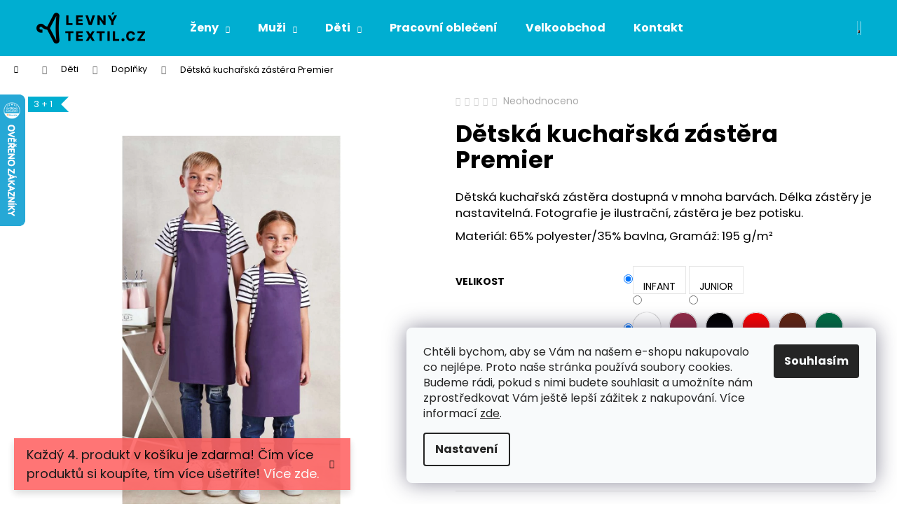

--- FILE ---
content_type: text/html; charset=utf-8
request_url: https://www.levnytextil.cz/detska-kucharska-zastera-premier/
body_size: 38421
content:
<!doctype html><html lang="cs" dir="ltr" class="header-background-dark external-fonts-loaded"><head><meta charset="utf-8" /><meta name="viewport" content="width=device-width,initial-scale=1" /><title>Dětská kuchařská zástěra Premier - LevnýTextil.cz</title><link rel="preconnect" href="https://cdn.myshoptet.com" /><link rel="dns-prefetch" href="https://cdn.myshoptet.com" /><link rel="preload" href="https://cdn.myshoptet.com/prj/dist/master/cms/libs/jquery/jquery-1.11.3.min.js" as="script" /><link href="https://cdn.myshoptet.com/prj/dist/master/cms/templates/frontend_templates/shared/css/font-face/poppins.css" rel="stylesheet"><link href="https://cdn.myshoptet.com/prj/dist/master/shop/dist/font-shoptet-12.css.d637f40c301981789c16.css" rel="stylesheet"><script>
dataLayer = [];
dataLayer.push({'shoptet' : {
    "pageId": 1278,
    "pageType": "productDetail",
    "currency": "CZK",
    "currencyInfo": {
        "decimalSeparator": ",",
        "exchangeRate": 1,
        "priceDecimalPlaces": 0,
        "symbol": "K\u010d",
        "symbolLeft": 0,
        "thousandSeparator": " "
    },
    "language": "cs",
    "projectId": 347772,
    "product": {
        "id": 828,
        "guid": "ed4e9790-7977-11ea-9c82-9e442da4cfe7",
        "hasVariants": true,
        "codes": [
            {
                "code": "PR149TU-INFANT",
                "quantity": "0",
                "stocks": [
                    {
                        "id": "ext",
                        "quantity": "0"
                    }
                ]
            },
            {
                "code": "PR149RO-INFANT",
                "quantity": "62",
                "stocks": [
                    {
                        "id": "ext",
                        "quantity": "62"
                    }
                ]
            },
            {
                "code": "PR149NV-INFANT",
                "quantity": "15",
                "stocks": [
                    {
                        "id": "ext",
                        "quantity": "15"
                    }
                ]
            },
            {
                "code": "PR149PU-INFANT",
                "quantity": "35",
                "stocks": [
                    {
                        "id": "ext",
                        "quantity": "35"
                    }
                ]
            },
            {
                "code": "PR149RE-INFANT",
                "quantity": "115",
                "stocks": [
                    {
                        "id": "ext",
                        "quantity": "115"
                    }
                ]
            },
            {
                "code": "PR149BL-INFANT",
                "quantity": "67",
                "stocks": [
                    {
                        "id": "ext",
                        "quantity": "67"
                    }
                ]
            },
            {
                "code": "PR149BU-INFANT",
                "quantity": "61",
                "stocks": [
                    {
                        "id": "ext",
                        "quantity": "61"
                    }
                ]
            },
            {
                "code": "PR149HPI-INFANT",
                "quantity": "1",
                "stocks": [
                    {
                        "id": "ext",
                        "quantity": "1"
                    }
                ]
            },
            {
                "code": "PR149OR-INFANT",
                "quantity": "50",
                "stocks": [
                    {
                        "id": "ext",
                        "quantity": "50"
                    }
                ]
            },
            {
                "code": "PR149WH-INFANT",
                "quantity": "> 200",
                "stocks": [
                    {
                        "id": "ext",
                        "quantity": "> 200"
                    }
                ]
            },
            {
                "code": "PR149LI-INFANT",
                "quantity": "51",
                "stocks": [
                    {
                        "id": "ext",
                        "quantity": "51"
                    }
                ]
            },
            {
                "code": "PR149NA-INFANT",
                "quantity": "34",
                "stocks": [
                    {
                        "id": "ext",
                        "quantity": "34"
                    }
                ]
            },
            {
                "code": "PR149BW-INFANT",
                "quantity": "59",
                "stocks": [
                    {
                        "id": "ext",
                        "quantity": "59"
                    }
                ]
            },
            {
                "code": "PR149DG-INFANT",
                "quantity": "101",
                "stocks": [
                    {
                        "id": "ext",
                        "quantity": "101"
                    }
                ]
            },
            {
                "code": "PR149KL-INFANT",
                "quantity": "120",
                "stocks": [
                    {
                        "id": "ext",
                        "quantity": "120"
                    }
                ]
            },
            {
                "code": "PR149YE-INFANT",
                "quantity": "48",
                "stocks": [
                    {
                        "id": "ext",
                        "quantity": "48"
                    }
                ]
            },
            {
                "code": "PR149TU-JUNIOR",
                "quantity": "61",
                "stocks": [
                    {
                        "id": "ext",
                        "quantity": "61"
                    }
                ]
            },
            {
                "code": "PR149RO-JUNIOR",
                "quantity": "166",
                "stocks": [
                    {
                        "id": "ext",
                        "quantity": "166"
                    }
                ]
            },
            {
                "code": "PR149NV-JUNIOR",
                "quantity": "89",
                "stocks": [
                    {
                        "id": "ext",
                        "quantity": "89"
                    }
                ]
            },
            {
                "code": "PR149PU-JUNIOR",
                "quantity": "38",
                "stocks": [
                    {
                        "id": "ext",
                        "quantity": "38"
                    }
                ]
            },
            {
                "code": "PR149RE-JUNIOR",
                "quantity": "137",
                "stocks": [
                    {
                        "id": "ext",
                        "quantity": "137"
                    }
                ]
            },
            {
                "code": "PR149BL-JUNIOR",
                "quantity": "0",
                "stocks": [
                    {
                        "id": "ext",
                        "quantity": "0"
                    }
                ]
            },
            {
                "code": "PR149BU-JUNIOR",
                "quantity": "20",
                "stocks": [
                    {
                        "id": "ext",
                        "quantity": "20"
                    }
                ]
            },
            {
                "code": "PR149HPI-JUNIOR",
                "quantity": "0",
                "stocks": [
                    {
                        "id": "ext",
                        "quantity": "0"
                    }
                ]
            },
            {
                "code": "PR149OR-JUNIOR",
                "quantity": "127",
                "stocks": [
                    {
                        "id": "ext",
                        "quantity": "127"
                    }
                ]
            },
            {
                "code": "PR149WH-JUNIOR",
                "quantity": "> 200",
                "stocks": [
                    {
                        "id": "ext",
                        "quantity": "> 200"
                    }
                ]
            },
            {
                "code": "PR149LI-JUNIOR",
                "quantity": "32",
                "stocks": [
                    {
                        "id": "ext",
                        "quantity": "32"
                    }
                ]
            },
            {
                "code": "PR149NA-JUNIOR",
                "quantity": "> 200",
                "stocks": [
                    {
                        "id": "ext",
                        "quantity": "> 200"
                    }
                ]
            },
            {
                "code": "PR149BW-JUNIOR",
                "quantity": "58",
                "stocks": [
                    {
                        "id": "ext",
                        "quantity": "58"
                    }
                ]
            },
            {
                "code": "PR149DG-JUNIOR",
                "quantity": "46",
                "stocks": [
                    {
                        "id": "ext",
                        "quantity": "46"
                    }
                ]
            },
            {
                "code": "PR149KL-JUNIOR",
                "quantity": "151",
                "stocks": [
                    {
                        "id": "ext",
                        "quantity": "151"
                    }
                ]
            },
            {
                "code": "PR149YE-JUNIOR",
                "quantity": "125",
                "stocks": [
                    {
                        "id": "ext",
                        "quantity": "125"
                    }
                ]
            }
        ],
        "name": "D\u011btsk\u00e1 kucha\u0159sk\u00e1 z\u00e1st\u011bra Premier",
        "appendix": "",
        "weight": 0,
        "manufacturerGuid": "1EF53335E414654EB390DA0BA3DED3EE",
        "currentCategory": "D\u011bti | D\u011btsk\u00e9 dopl\u0148ky",
        "currentCategoryGuid": "47707615-fe92-11eb-90ab-b8ca3a6a5ac4",
        "defaultCategory": "D\u011bti | D\u011btsk\u00e9 dopl\u0148ky",
        "defaultCategoryGuid": "47707615-fe92-11eb-90ab-b8ca3a6a5ac4",
        "currency": "CZK",
        "priceWithVatMin": 339,
        "priceWithVatMax": 348
    },
    "stocks": [
        {
            "id": "ext",
            "title": "Sklad",
            "isDeliveryPoint": 0,
            "visibleOnEshop": 1
        }
    ],
    "cartInfo": {
        "id": null,
        "freeShipping": false,
        "freeShippingFrom": 1500,
        "leftToFreeGift": {
            "formattedPrice": "0 K\u010d",
            "priceLeft": 0
        },
        "freeGift": false,
        "leftToFreeShipping": {
            "priceLeft": 1500,
            "dependOnRegion": 0,
            "formattedPrice": "1 500 K\u010d"
        },
        "discountCoupon": [],
        "getNoBillingShippingPrice": {
            "withoutVat": 0,
            "vat": 0,
            "withVat": 0
        },
        "cartItems": [],
        "taxMode": "ORDINARY"
    },
    "cart": [],
    "customer": {
        "priceRatio": 1,
        "priceListId": 1,
        "groupId": null,
        "registered": false,
        "mainAccount": false
    }
}});
dataLayer.push({'cookie_consent' : {
    "marketing": "denied",
    "analytics": "denied"
}});
document.addEventListener('DOMContentLoaded', function() {
    shoptet.consent.onAccept(function(agreements) {
        if (agreements.length == 0) {
            return;
        }
        dataLayer.push({
            'cookie_consent' : {
                'marketing' : (agreements.includes(shoptet.config.cookiesConsentOptPersonalisation)
                    ? 'granted' : 'denied'),
                'analytics': (agreements.includes(shoptet.config.cookiesConsentOptAnalytics)
                    ? 'granted' : 'denied')
            },
            'event': 'cookie_consent'
        });
    });
});
</script>

<!-- Google Tag Manager -->
<script>(function(w,d,s,l,i){w[l]=w[l]||[];w[l].push({'gtm.start':
new Date().getTime(),event:'gtm.js'});var f=d.getElementsByTagName(s)[0],
j=d.createElement(s),dl=l!='dataLayer'?'&l='+l:'';j.async=true;j.src=
'https://www.googletagmanager.com/gtm.js?id='+i+dl;f.parentNode.insertBefore(j,f);
})(window,document,'script','dataLayer','GTM-M75NPCP');</script>
<!-- End Google Tag Manager -->

<meta property="og:type" content="website"><meta property="og:site_name" content="levnytextil.cz"><meta property="og:url" content="https://www.levnytextil.cz/detska-kucharska-zastera-premier/"><meta property="og:title" content="Dětská kuchařská zástěra Premier - LevnýTextil.cz"><meta name="author" content="LevnýTextil.cz"><meta name="web_author" content="Shoptet.cz"><meta name="dcterms.rightsHolder" content="www.levnytextil.cz"><meta name="robots" content="index,follow"><meta property="og:image" content="https://cdn.myshoptet.com/usr/www.levnytextil.cz/user/shop/big/828-20_children-s-bib-apron-turquoise--vyberte-barvu-tyrkysova--velikost-infant.jpg?67e4d0dd"><meta property="og:description" content="Dětská kuchařská zástěra dostupná v mnoha barvách. Délka zástěry je nastavitelná. Fotografie je ilustrační, zástěra je bez potisku.
Materiál: 65% polyester/35% bavlna, Gramáž: 195 g/m²"><meta name="description" content="Dětská kuchařská zástěra dostupná v mnoha barvách. Délka zástěry je nastavitelná. Fotografie je ilustrační, zástěra je bez potisku.
Materiál: 65% polyester/35% bavlna, Gramáž: 195 g/m²"><meta property="product:price:amount" content="339"><meta property="product:price:currency" content="CZK"><style>:root {--color-primary: #FF5151;--color-primary-h: 0;--color-primary-s: 100%;--color-primary-l: 66%;--color-primary-hover: #FF5151;--color-primary-hover-h: 0;--color-primary-hover-s: 100%;--color-primary-hover-l: 66%;--color-secondary: #00aed1;--color-secondary-h: 190;--color-secondary-s: 100%;--color-secondary-l: 41%;--color-secondary-hover: #343434;--color-secondary-hover-h: 0;--color-secondary-hover-s: 0%;--color-secondary-hover-l: 20%;--color-tertiary: #DDDDDD;--color-tertiary-h: 0;--color-tertiary-s: 0%;--color-tertiary-l: 87%;--color-tertiary-hover: #DDDDDD;--color-tertiary-hover-h: 0;--color-tertiary-hover-s: 0%;--color-tertiary-hover-l: 87%;--color-header-background: #00aed1;--template-font: "Poppins";--template-headings-font: "Poppins";--header-background-url: none;--cookies-notice-background: #F8FAFB;--cookies-notice-color: #252525;--cookies-notice-button-hover: #27263f;--cookies-notice-link-hover: #3b3a5f;--templates-update-management-preview-mode-content: "Náhled aktualizací šablony je aktivní pro váš prohlížeč."}</style>
    
    <link href="https://cdn.myshoptet.com/prj/dist/master/shop/dist/main-12.less.cbeb3006c3de8c1b385d.css" rel="stylesheet" />
        
    <script>var shoptet = shoptet || {};</script>
    <script src="https://cdn.myshoptet.com/prj/dist/master/shop/dist/main-3g-header.js.05f199e7fd2450312de2.js"></script>
<!-- User include --><!-- api 608(256) html code header -->
<link rel="stylesheet" href="https://cdn.myshoptet.com/usr/api2.dklab.cz/user/documents/_doplnky/bannery/347772/3589/347772_3589.css" type="text/css" /><style>
        :root {
            --dklab-bannery-b-hp-padding: 10px;
            --dklab-bannery-b-hp-box-padding: 0px;
            --dklab-bannery-b-hp-big-screen: 33.333%;
            --dklab-bannery-b-hp-medium-screen: 33.333%;
            --dklab-bannery-b-hp-small-screen: 33.333%;
            --dklab-bannery-b-hp-tablet-screen: 33.333%;
            --dklab-bannery-b-hp-mobile-screen: 100%;

            --dklab-bannery-i-hp-icon-color: #696969;
            --dklab-bannery-i-hp-color: #696969;
            --dklab-bannery-i-hp-background: #FFFFFF;            
            
            --dklab-bannery-i-d-icon-color: #696969;
            --dklab-bannery-i-d-color: #696969;
            --dklab-bannery-i-d-background: #FFFFFF;


            --dklab-bannery-i-hp-w-big-screen: 3;
            --dklab-bannery-i-hp-w-medium-screen: 3;
            --dklab-bannery-i-hp-w-small-screen: 3;
            --dklab-bannery-i-hp-w-tablet-screen: 3;
            --dklab-bannery-i-hp-w-mobile-screen: 3;
            
            --dklab-bannery-i-d-w-big-screen: 1;
            --dklab-bannery-i-d-w-medium-screen: 1;
            --dklab-bannery-i-d-w-small-screen: 1;
            --dklab-bannery-i-d-w-tablet-screen: 1;
            --dklab-bannery-i-d-w-mobile-screen: 1;

        }</style>
<!-- api 473(125) html code header -->

                <style>
                    #order-billing-methods .radio-wrapper[data-guid="9c048018-9b1e-11ed-90ab-b8ca3a6a5ac4"]:not(.cggooglepay), #order-billing-methods .radio-wrapper[data-guid="9c15a057-9b1e-11ed-90ab-b8ca3a6a5ac4"]:not(.cggooglepay), #order-billing-methods .radio-wrapper[data-guid="b1488c22-66d4-11eb-90ab-b8ca3a6a5ac4"]:not(.cgapplepay) {
                        display: none;
                    }
                </style>
                <script type="text/javascript">
                    document.addEventListener('DOMContentLoaded', function() {
                        if (getShoptetDataLayer('pageType') === 'billingAndShipping') {
                            
                try {
                    if (window.ApplePaySession && window.ApplePaySession.canMakePayments()) {
                        
                        if (document.querySelector('#order-billing-methods .radio-wrapper[data-guid="b1488c22-66d4-11eb-90ab-b8ca3a6a5ac4"]')) {
                            document.querySelector('#order-billing-methods .radio-wrapper[data-guid="b1488c22-66d4-11eb-90ab-b8ca3a6a5ac4"]').classList.add('cgapplepay');
                        }
                        
                    }
                } catch (err) {} 
            
                            
                const cgBaseCardPaymentMethod = {
                        type: 'CARD',
                        parameters: {
                            allowedAuthMethods: ["PAN_ONLY", "CRYPTOGRAM_3DS"],
                            allowedCardNetworks: [/*"AMEX", "DISCOVER", "INTERAC", "JCB",*/ "MASTERCARD", "VISA"]
                        }
                };
                
                function cgLoadScript(src, callback)
                {
                    var s,
                        r,
                        t;
                    r = false;
                    s = document.createElement('script');
                    s.type = 'text/javascript';
                    s.src = src;
                    s.onload = s.onreadystatechange = function() {
                        if ( !r && (!this.readyState || this.readyState == 'complete') )
                        {
                            r = true;
                            callback();
                        }
                    };
                    t = document.getElementsByTagName('script')[0];
                    t.parentNode.insertBefore(s, t);
                } 
                
                function cgGetGoogleIsReadyToPayRequest() {
                    return Object.assign(
                        {},
                        {
                            apiVersion: 2,
                            apiVersionMinor: 0
                        },
                        {
                            allowedPaymentMethods: [cgBaseCardPaymentMethod]
                        }
                    );
                }

                function onCgGooglePayLoaded() {
                    let paymentsClient = new google.payments.api.PaymentsClient({environment: 'PRODUCTION'});
                    paymentsClient.isReadyToPay(cgGetGoogleIsReadyToPayRequest()).then(function(response) {
                        if (response.result) {
                            
                        if (document.querySelector('#order-billing-methods .radio-wrapper[data-guid="9c048018-9b1e-11ed-90ab-b8ca3a6a5ac4"]')) {
                            document.querySelector('#order-billing-methods .radio-wrapper[data-guid="9c048018-9b1e-11ed-90ab-b8ca3a6a5ac4"]').classList.add('cggooglepay');
                        }
                        

                        if (document.querySelector('#order-billing-methods .radio-wrapper[data-guid="9c15a057-9b1e-11ed-90ab-b8ca3a6a5ac4"]')) {
                            document.querySelector('#order-billing-methods .radio-wrapper[data-guid="9c15a057-9b1e-11ed-90ab-b8ca3a6a5ac4"]').classList.add('cggooglepay');
                        }
                        	 	 	 	 	 
                        }
                    })
                    .catch(function(err) {});
                }
                
                cgLoadScript('https://pay.google.com/gp/p/js/pay.js', onCgGooglePayLoaded);
            
                        }
                    });
                </script> 
                
<!-- service 409(63) html code header -->
<style>
#filters h4{cursor:pointer;}[class~=slider-wrapper],[class~=filter-section]{padding-left:0;}#filters h4{padding-left:13.5pt;}[class~=filter-section],[class~=slider-wrapper]{padding-bottom:0 !important;}#filters h4:before{position:absolute;}#filters h4:before{left:0;}[class~=filter-section],[class~=slider-wrapper]{padding-right:0;}#filters h4{padding-bottom:9pt;}#filters h4{padding-right:13.5pt;}#filters > .slider-wrapper,[class~=slider-wrapper] > div,.filter-sections form,[class~=slider-wrapper][class~=filter-section] > div,.razeni > form{display:none;}#filters h4:before,#filters .otevreny h4:before{content:"\e911";}#filters h4{padding-top:9pt;}[class~=filter-section],[class~=slider-wrapper]{padding-top:0 !important;}[class~=filter-section]{border-top-width:0 !important;}[class~=filter-section]{border-top-style:none !important;}[class~=filter-section]{border-top-color:currentColor !important;}#filters .otevreny h4:before,#filters h4:before{font-family:shoptet;}#filters h4{position:relative;}#filters h4{margin-left:0 !important;}[class~=filter-section]{border-image:none !important;}#filters h4{margin-bottom:0 !important;}#filters h4{margin-right:0 !important;}#filters h4{margin-top:0 !important;}#filters h4{border-top-width:.0625pc;}#filters h4{border-top-style:solid;}#filters h4{border-top-color:#e0e0e0;}[class~=slider-wrapper]{max-width:none;}[class~=otevreny] form,.slider-wrapper.otevreny > div,[class~=slider-wrapper][class~=otevreny] > div,.otevreny form{display:block;}#filters h4{border-image:none;}[class~=param-filter-top]{margin-bottom:.9375pc;}[class~=otevreny] form{margin-bottom:15pt;}[class~=slider-wrapper]{color:inherit;}#filters .otevreny h4:before{-webkit-transform:rotate(180deg);}[class~=slider-wrapper],#filters h4:before{background:none;}#filters h4:before{-webkit-transform:rotate(90deg);}#filters h4:before{-moz-transform:rotate(90deg);}[class~=param-filter-top] form{display:block !important;}#filters h4:before{-o-transform:rotate(90deg);}#filters h4:before{-ms-transform:rotate(90deg);}#filters h4:before{transform:rotate(90deg);}#filters h4:before{font-size:.104166667in;}#filters .otevreny h4:before{-moz-transform:rotate(180deg);}#filters .otevreny h4:before{-o-transform:rotate(180deg);}#filters h4:before{top:36%;}#filters .otevreny h4:before{-ms-transform:rotate(180deg);}#filters h4:before{height:auto;}#filters h4:before{width:auto;}#filters .otevreny h4:before{transform:rotate(180deg);}
@media screen and (max-width: 767px) {
.param-filter-top{padding-top: 15px;}
}
#content .filters-wrapper > div:first-of-type, #footer .filters-wrapper > div:first-of-type {text-align: left;}
.template-11.one-column-body .content .filter-sections{padding-top: 15px; padding-bottom: 15px;}
</style>
<!-- service 608(256) html code header -->
<link rel="stylesheet" href="https://cdn.myshoptet.com/usr/api.dklab.cz/user/documents/fontawesome/css/all.css?v=1.02" type="text/css" />
<!-- service 417(71) html code header -->
<style>
@media screen and (max-width: 767px) {
body.sticky-mobile:not(.paxio-merkur):not(.venus) .dropdown {display: none !important;}
body.sticky-mobile:not(.paxio-merkur):not(.venus) .languagesMenu{right: 98px; position: absolute;}
body.sticky-mobile:not(.paxio-merkur):not(.venus) .languagesMenu .caret{display: none !important;}
body.sticky-mobile:not(.paxio-merkur):not(.venus) .languagesMenu.open .languagesMenu__content {display: block;right: 0;left: auto;}
.template-12 #header .site-name {max-width: 40% !important;}
}
@media screen and (-ms-high-contrast: active), (-ms-high-contrast: none) {
.template-12 #header {position: fixed; width: 100%;}
.template-12 #content-wrapper.content-wrapper{padding-top: 80px;}
}
.sticky-mobile #header-image{display: none;}
@media screen and (max-width: 640px) {
.template-04.sticky-mobile #header-cart{position: fixed;top: 3px;right: 92px;}
.template-04.sticky-mobile #header-cart::before {font-size: 32px;}
.template-04.sticky-mobile #header-cart strong{display: none;}
}
@media screen and (min-width: 641px) {
.dklabGarnet #main-wrapper {overflow: visible !important;}
}
.dklabGarnet.sticky-mobile #logo img {top: 0 !important;}
@media screen and (min-width: 768px){
.top-navigation-bar .site-name {display: none;}
}
/*NOVÁ VERZE MOBILNÍ HLAVIČKY*/
@media screen and (max-width: 767px){
.scrolled-down body:not(.ordering-process):not(.search-window-visible) .top-navigation-bar {transform: none !important;}
.scrolled-down body:not(.ordering-process):not(.search-window-visible) #header .site-name {transform: none !important;}
.scrolled-down body:not(.ordering-process):not(.search-window-visible) #header .cart-count {transform: none !important;}
.scrolled-down #header {transform: none !important;}

body.template-11.mobile-header-version-1:not(.paxio-merkur):not(.venus) .top-navigation-bar .site-name{display: none !important;}
body.template-11.mobile-header-version-1:not(.paxio-merkur):not(.venus) #header .cart-count {top: -39px !important;position: absolute !important;}
.template-11.sticky-mobile.mobile-header-version-1 .responsive-tools > a[data-target="search"] {visibility: visible;}
.template-12.mobile-header-version-1 #header{position: fixed !important;}
.template-09.mobile-header-version-1.sticky-mobile .top-nav .subnav-left {visibility: visible;}
}

/*Disco*/
@media screen and (min-width: 768px){
.template-13:not(.jupiter) #header, .template-14 #header{position: sticky;top: 0;z-index: 8;}
.template-14.search-window-visible #header{z-index: 9999;}
body.navigation-hovered::before {z-index: 7;}
/*
.template-13 .top-navigation-bar{z-index: 10000;}
.template-13 .popup-widget {z-index: 10001;}
*/
.scrolled .template-13 #header, .scrolled .template-14 #header{box-shadow: 0 2px 10px rgba(0,0,0,0.1);}
.search-focused::before{z-index: 8;}
.top-navigation-bar{z-index: 9;position: relative;}
.paxio-merkur.top-navigation-menu-visible #header .search-form .form-control {z-index: 1;}
.paxio-merkur.top-navigation-menu-visible .search-form::before {z-index: 1;}
.scrolled .popup-widget.cart-widget {position: fixed;top: 68px !important;}

/* MERKUR */
.paxio-merkur.sticky-mobile.template-11 #oblibeneBtn{line-height: 70px !important;}
}


/* VENUS */
@media screen and (min-width: 768px){
.venus.sticky-mobile:not(.ordering-process) #header {position: fixed !important;width: 100%;transform: none !important;translate: none !important;box-shadow: 0 2px 10px rgba(0,0,0,0.1);visibility: visible !important;opacity: 1 !important;}
.venus.sticky-mobile:not(.ordering-process) .overall-wrapper{padding-top: 160px;}
.venus.sticky-mobile.type-index:not(.ordering-process) .overall-wrapper{padding-top: 85px;}
.venus.sticky-mobile:not(.ordering-process) #content-wrapper.content-wrapper {padding-top: 0 !important;}
}
@media screen and (max-width: 767px){
.template-14 .top-navigation-bar > .site-name{display: none !important;}
.template-14 #header .header-top .header-top-wrapper .site-name{margin: 0;}
}
/* JUPITER */
@media screen and (max-width: 767px){
.scrolled-down body.jupiter:not(.ordering-process):not(.search-window-visible) #header .site-name {-webkit-transform: translateX(-50%) !important;transform: translateX(-50%) !important;}
}
@media screen and (min-width: 768px){
.jupiter.sticky-header #header::after{display: none;}
.jupiter.sticky-header #header{position: fixed; top: 0; width: 100%;z-index: 99;}
.jupiter.sticky-header.ordering-process #header{position: relative;}
.jupiter.sticky-header .overall-wrapper{padding-top: 182px;}
.jupiter.sticky-header.ordering-process .overall-wrapper{padding-top: 0;}
.jupiter.sticky-header #header .header-top {height: 80px;}
}
</style>
<!-- project html code header -->
<!-- Font Awesome -->
<link rel="stylesheet" href="https://use.fontawesome.com/releases/v5.5.0/css/all.css">

<style>
.pkIe{position:absolute;left:0;top:0;right:0;bottom:0;z-index:9999999999999999;background-color:#0009}.pkIeIn{position:absolute;top:50%;left:50%;transform:translate3d(-50%,-50%,0);background-color:#fff}.pkIeIn p{font-size:20px;text-align:center;margin:0;padding:40px}.pkIeClose{background-color:#fff;top:0;right:0;width:40px;height:40px;position:absolute;cursor:pointer}.pkIeClose::before{content:'\e912';position:absolute;left:10px;top:0;font-size:20px;text-indent:0;line-height:40px;display:inline-block;vertical-align:middle;font-family:shoptet}.pkIeClose:hover::before{color:red}.pkIeButtons{width:100%;text-align:center;padding-bottom:20px}.pkIeButtons a{margin:0 10px;width:calc(50% - 20px)}.pkVisible{visibility:visible!important}.type-product #description .basic-description{visibility:hidden}.pkSizeChart h2{font-size:18px;font-weight:400}.pkSizeChart .pkSizeChartIn{border:1px solid #e6e6e6}.pkSizeChart .pkSizeChartIn table{width:calc(100% + 2px)}.pkSizeChartIn table{margin:-1px}.pkSizeChartIn table tr td{text-align:center;padding:10px;border:1px solid #e6e6e6}.pkSizeChartIn img{margin-top:20px}.pkSizeImg{text-align:center}#sales>div,#shipping>div{display:flex;flex-wrap:wrap}@media screen and (min-width:992px){.description-inner,.pkSizeChartIn{display:flex;flex-wrap:wrap}.pkSizeChart{flex:1;padding-right:20px}.pkSizeChartIn{justify-content:space-between;align-items:center;text-align:center}.basic-description{flex:0 0 300px}#description .pkSizeChart .pkSizeChartIn table{width:calc(100% - 200px);flex-basis:calc(100% - 200px)}.pkSizeChart .pkSizeChartIn img{flex:0 0 auto;margin-top:0;max-width:180px}.pkSizeImg{width:200px}}@media screen and (min-width:1200px){.pkSizeChart{padding-right:40px}}@media screen and (min-width:1440px){.pkSizeChart{padding-right:80px}}
</style>

<!-- Ext CSS -->
<link rel="stylesheet" href="/user/documents/usr-style.css?ver=21">

<!-- Sort Velikost, Barva -->
<!--style type="text/css">
  .type-detail table.detail-parameters {display: none;}
</style-->


<!-- GTM 5dm.cz -->
<script type="text/javascript" async
src="//s.retargeted.co/1/XB6R8B.js"></script>

<style>
.siteCookies__button:hover {background-color: #ff6666; color: #fff};
/*.cookiesSetting__button:hover {background-color: #ff6666};*/
.siteCookies__link a:hover /*.js-cookies-settings:hover*/ {background-color: #ff6666!important; color: #fff};

</style>
<style type="text/css">
.flag.flag-discount {
      background-color: #FF6666;
}

.in-sleva-50-kc-na-prvni-nakup #ec-v-form-slider-handle a{
display: none;
}
.in-sleva-50-kc-na-prvni-nakup #footer .footer-newsletter{
display: none;
}

.site-msg.information {
background-color: #FF6666;
font-size: 18px;}
</style>
<style>
/*BARTS - 8.5.2024*/
.p-variants-block{
display: flex;
flex-direction: column;
}
.usr-detail-add-info-1, .usr-detail-add-info-2{
order:1;
}

.usr-detail-add-info.usr-detail-add-info-3{
display:none;
}
.show-more-link{
color:#9b9b9b;
font-size:14px;
}
.show-more-link::before{
content: "\e90e";
font-family: "Shoptet";
color: #9b9b9b !important;
font-weight: bold;
padding-right: .15625in;
}
</style>


<!-- /User include --><link rel="shortcut icon" href="/favicon.ico" type="image/x-icon" /><link rel="canonical" href="https://www.levnytextil.cz/detska-kucharska-zastera-premier/" />    <script>
        var _hwq = _hwq || [];
        _hwq.push(['setKey', '5C2AF141F1FBDEFB6648BC15DC2172F5']);
        _hwq.push(['setTopPos', '70']);
        _hwq.push(['showWidget', '21']);
        (function() {
            var ho = document.createElement('script');
            ho.src = 'https://cz.im9.cz/direct/i/gjs.php?n=wdgt&sak=5C2AF141F1FBDEFB6648BC15DC2172F5';
            var s = document.getElementsByTagName('script')[0]; s.parentNode.insertBefore(ho, s);
        })();
    </script>
<script>!function(){var t={9196:function(){!function(){var t=/\[object (Boolean|Number|String|Function|Array|Date|RegExp)\]/;function r(r){return null==r?String(r):(r=t.exec(Object.prototype.toString.call(Object(r))))?r[1].toLowerCase():"object"}function n(t,r){return Object.prototype.hasOwnProperty.call(Object(t),r)}function e(t){if(!t||"object"!=r(t)||t.nodeType||t==t.window)return!1;try{if(t.constructor&&!n(t,"constructor")&&!n(t.constructor.prototype,"isPrototypeOf"))return!1}catch(t){return!1}for(var e in t);return void 0===e||n(t,e)}function o(t,r,n){this.b=t,this.f=r||function(){},this.d=!1,this.a={},this.c=[],this.e=function(t){return{set:function(r,n){u(c(r,n),t.a)},get:function(r){return t.get(r)}}}(this),i(this,t,!n);var e=t.push,o=this;t.push=function(){var r=[].slice.call(arguments,0),n=e.apply(t,r);return i(o,r),n}}function i(t,n,o){for(t.c.push.apply(t.c,n);!1===t.d&&0<t.c.length;){if("array"==r(n=t.c.shift()))t:{var i=n,a=t.a;if("string"==r(i[0])){for(var f=i[0].split("."),s=f.pop(),p=(i=i.slice(1),0);p<f.length;p++){if(void 0===a[f[p]])break t;a=a[f[p]]}try{a[s].apply(a,i)}catch(t){}}}else if("function"==typeof n)try{n.call(t.e)}catch(t){}else{if(!e(n))continue;for(var l in n)u(c(l,n[l]),t.a)}o||(t.d=!0,t.f(t.a,n),t.d=!1)}}function c(t,r){for(var n={},e=n,o=t.split("."),i=0;i<o.length-1;i++)e=e[o[i]]={};return e[o[o.length-1]]=r,n}function u(t,o){for(var i in t)if(n(t,i)){var c=t[i];"array"==r(c)?("array"==r(o[i])||(o[i]=[]),u(c,o[i])):e(c)?(e(o[i])||(o[i]={}),u(c,o[i])):o[i]=c}}window.DataLayerHelper=o,o.prototype.get=function(t){var r=this.a;t=t.split(".");for(var n=0;n<t.length;n++){if(void 0===r[t[n]])return;r=r[t[n]]}return r},o.prototype.flatten=function(){this.b.splice(0,this.b.length),this.b[0]={},u(this.a,this.b[0])}}()}},r={};function n(e){var o=r[e];if(void 0!==o)return o.exports;var i=r[e]={exports:{}};return t[e](i,i.exports,n),i.exports}n.n=function(t){var r=t&&t.__esModule?function(){return t.default}:function(){return t};return n.d(r,{a:r}),r},n.d=function(t,r){for(var e in r)n.o(r,e)&&!n.o(t,e)&&Object.defineProperty(t,e,{enumerable:!0,get:r[e]})},n.o=function(t,r){return Object.prototype.hasOwnProperty.call(t,r)},function(){"use strict";n(9196)}()}();</script>    <!-- Global site tag (gtag.js) - Google Analytics -->
    <script async src="https://www.googletagmanager.com/gtag/js?id=G-6458FPBS3N"></script>
    <script>
        
        window.dataLayer = window.dataLayer || [];
        function gtag(){dataLayer.push(arguments);}
        

                    console.debug('default consent data');

            gtag('consent', 'default', {"ad_storage":"denied","analytics_storage":"denied","ad_user_data":"denied","ad_personalization":"denied","wait_for_update":500});
            dataLayer.push({
                'event': 'default_consent'
            });
        
        gtag('js', new Date());

                gtag('config', 'UA-169892049-1', { 'groups': "UA" });
        
                gtag('config', 'G-6458FPBS3N', {"groups":"GA4","send_page_view":false,"content_group":"productDetail","currency":"CZK","page_language":"cs"});
        
                gtag('config', 'AW-1000228860', {"allow_enhanced_conversions":true});
        
        
        
        
        
                    gtag('event', 'page_view', {"send_to":"GA4","page_language":"cs","content_group":"productDetail","currency":"CZK"});
        
                gtag('set', 'currency', 'CZK');

        gtag('event', 'view_item', {
            "send_to": "UA",
            "items": [
                {
                    "id": "PR149TU-JUNIOR",
                    "name": "D\u011btsk\u00e1 kucha\u0159sk\u00e1 z\u00e1st\u011bra Premier",
                    "category": "D\u011bti \/ D\u011btsk\u00e9 dopl\u0148ky",
                                        "brand": "Premier",
                                                            "variant": "Velikost: JUNIOR, Vyberte barvu: tyrkysov\u00e1",
                                        "price": 280
                }
            ]
        });
        
        
        
        
        
                    gtag('event', 'view_item', {"send_to":"GA4","page_language":"cs","content_group":"productDetail","value":280,"currency":"CZK","items":[{"item_id":"PR149TU-JUNIOR","item_name":"D\u011btsk\u00e1 kucha\u0159sk\u00e1 z\u00e1st\u011bra Premier","item_brand":"Premier","item_category":"D\u011bti","item_category2":"D\u011btsk\u00e9 dopl\u0148ky","item_variant":"PR149TU-JUNIOR~Velikost: JUNIOR, Vyberte barvu: tyrkysov\u00e1","price":280,"quantity":1,"index":0}]});
        
        
        
        
        
        
        
        document.addEventListener('DOMContentLoaded', function() {
            if (typeof shoptet.tracking !== 'undefined') {
                for (var id in shoptet.tracking.bannersList) {
                    gtag('event', 'view_promotion', {
                        "send_to": "UA",
                        "promotions": [
                            {
                                "id": shoptet.tracking.bannersList[id].id,
                                "name": shoptet.tracking.bannersList[id].name,
                                "position": shoptet.tracking.bannersList[id].position
                            }
                        ]
                    });
                }
            }

            shoptet.consent.onAccept(function(agreements) {
                if (agreements.length !== 0) {
                    console.debug('gtag consent accept');
                    var gtagConsentPayload =  {
                        'ad_storage': agreements.includes(shoptet.config.cookiesConsentOptPersonalisation)
                            ? 'granted' : 'denied',
                        'analytics_storage': agreements.includes(shoptet.config.cookiesConsentOptAnalytics)
                            ? 'granted' : 'denied',
                                                                                                'ad_user_data': agreements.includes(shoptet.config.cookiesConsentOptPersonalisation)
                            ? 'granted' : 'denied',
                        'ad_personalization': agreements.includes(shoptet.config.cookiesConsentOptPersonalisation)
                            ? 'granted' : 'denied',
                        };
                    console.debug('update consent data', gtagConsentPayload);
                    gtag('consent', 'update', gtagConsentPayload);
                    dataLayer.push(
                        { 'event': 'update_consent' }
                    );
                }
            });
        });
    </script>
<script>
    (function(t, r, a, c, k, i, n, g) { t['ROIDataObject'] = k;
    t[k]=t[k]||function(){ (t[k].q=t[k].q||[]).push(arguments) },t[k].c=i;n=r.createElement(a),
    g=r.getElementsByTagName(a)[0];n.async=1;n.src=c;g.parentNode.insertBefore(n,g)
    })(window, document, 'script', '//www.heureka.cz/ocm/sdk.js?source=shoptet&version=2&page=product_detail', 'heureka', 'cz');

    heureka('set_user_consent', 0);
</script>
</head><body class="desktop id-1278 in-detske-doplnky template-12 type-product type-detail one-column-body columns-mobile-2 columns-4 ums_forms_redesign--off ums_a11y_category_page--on ums_discussion_rating_forms--off ums_flags_display_unification--on ums_a11y_login--on mobile-header-version-0"><noscript>
    <style>
        #header {
            padding-top: 0;
            position: relative !important;
            top: 0;
        }
        .header-navigation {
            position: relative !important;
        }
        .overall-wrapper {
            margin: 0 !important;
        }
        body:not(.ready) {
            visibility: visible !important;
        }
    </style>
    <div class="no-javascript">
        <div class="no-javascript__title">Musíte změnit nastavení vašeho prohlížeče</div>
        <div class="no-javascript__text">Podívejte se na: <a href="https://www.google.com/support/bin/answer.py?answer=23852">Jak povolit JavaScript ve vašem prohlížeči</a>.</div>
        <div class="no-javascript__text">Pokud používáte software na blokování reklam, může být nutné povolit JavaScript z této stránky.</div>
        <div class="no-javascript__text">Děkujeme.</div>
    </div>
</noscript>

        <div id="fb-root"></div>
        <script>
            window.fbAsyncInit = function() {
                FB.init({
//                    appId            : 'your-app-id',
                    autoLogAppEvents : true,
                    xfbml            : true,
                    version          : 'v19.0'
                });
            };
        </script>
        <script async defer crossorigin="anonymous" src="https://connect.facebook.net/cs_CZ/sdk.js"></script><script>
(function(l, u, c, i, n, k, a) {l['ModioCZ'] = n;
l[n]=l[n]||function(){(l[n].q=l[n].q||[]).push(arguments)};k=u.createElement(c),
a=u.getElementsByTagName(c)[0];k.async=1;k.src=i;a.parentNode.insertBefore(k,a)
})(window, document, 'script', '//trackingapi.modio.cz/ppc.js', 'modio');

modio('init', 'bf1e40d2');

var dataHelper = new DataLayerHelper(dataLayer);

if (dataHelper.get('shoptet.pageType') == 'thankYou') {
    var order_id = dataHelper.get('shoptet.order.orderNo');
    var price = dataHelper.get('shoptet.order.total');
    var currency = dataHelper.get('shoptet.order.currencyCode');
    if(order_id !== undefined){
        modio('purchase', order_id, price, currency);
    }
}
</script>

<!-- Google Tag Manager (noscript) -->
<noscript><iframe src="https://www.googletagmanager.com/ns.html?id=GTM-M75NPCP"
height="0" width="0" style="display:none;visibility:hidden"></iframe></noscript>
<!-- End Google Tag Manager (noscript) -->

    <div class="siteCookies siteCookies--right siteCookies--light js-siteCookies" role="dialog" data-testid="cookiesPopup" data-nosnippet>
        <div class="siteCookies__form">
            <div class="siteCookies__content">
                <div class="siteCookies__text">
                    <span>Chtěli bychom, aby se Vám na našem e-shopu nakupovalo co nejlépe. Proto naše stránka používá soubory cookies. Budeme rádi, pokud s nimi budete souhlasit a umožníte nám zprostředkovat Vám ještě lepší zážitek z nakupování. </span>Více informací <a href="http://www.levnytextil.cz/podminky-ochrany-osobnich-udaju/" target="\">zde</a>.
                </div>
                <p class="siteCookies__links">
                    <button class="siteCookies__link js-cookies-settings" aria-label="Nastavení cookies" data-testid="cookiesSettings">Nastavení</button>
                </p>
            </div>
            <div class="siteCookies__buttonWrap">
                                <button class="siteCookies__button js-cookiesConsentSubmit" value="all" aria-label="Přijmout cookies" data-testid="buttonCookiesAccept">Souhlasím</button>
            </div>
        </div>
        <script>
            document.addEventListener("DOMContentLoaded", () => {
                const siteCookies = document.querySelector('.js-siteCookies');
                document.addEventListener("scroll", shoptet.common.throttle(() => {
                    const st = document.documentElement.scrollTop;
                    if (st > 1) {
                        siteCookies.classList.add('siteCookies--scrolled');
                    } else {
                        siteCookies.classList.remove('siteCookies--scrolled');
                    }
                }, 100));
            });
        </script>
    </div>
<a href="#content" class="skip-link sr-only">Přejít na obsah</a><div class="overall-wrapper"><div class="site-msg information"><div class="container"><div class="text">Každý 4. produkt v košíku je zdarma! Čím více produktů si koupíte, tím více ušetříte! <a href="/3-1-a-mnozstevni-slevy/" style="color: white;" onmouseover="this.style.color='black';" onmouseout="this.style.color='white';">Více zde.</a></div><div class="close js-close-information-msg"></div></div></div>
    <div class="user-action">
                        <dialog id="login" class="dialog dialog--modal dialog--fullscreen js-dialog--modal" aria-labelledby="loginHeading">
        <div class="dialog__close dialog__close--arrow">
                        <button type="button" class="btn toggle-window-arr" data-dialog-close data-testid="backToShop">Zpět <span>do obchodu</span></button>
            </div>
        <div class="dialog__wrapper">
            <div class="dialog__content dialog__content--form">
                <div class="dialog__header">
                    <h2 id="loginHeading" class="dialog__heading dialog__heading--login">Přihlášení k vašemu účtu</h2>
                </div>
                <div id="customerLogin" class="dialog__body">
                    <form action="/action/Customer/Login/" method="post" id="formLoginIncluded" class="csrf-enabled formLogin" data-testid="formLogin"><input type="hidden" name="referer" value="" /><div class="form-group"><div class="input-wrapper email js-validated-element-wrapper no-label"><input type="email" name="email" class="form-control" autofocus placeholder="E-mailová adresa (např. jan@novak.cz)" data-testid="inputEmail" autocomplete="email" required /></div></div><div class="form-group"><div class="input-wrapper password js-validated-element-wrapper no-label"><input type="password" name="password" class="form-control" placeholder="Heslo" data-testid="inputPassword" autocomplete="current-password" required /><span class="no-display">Nemůžete vyplnit toto pole</span><input type="text" name="surname" value="" class="no-display" /></div></div><div class="form-group"><div class="login-wrapper"><button type="submit" class="btn btn-secondary btn-text btn-login" data-testid="buttonSubmit">Přihlásit se</button><div class="password-helper"><a href="/registrace/" data-testid="signup" rel="nofollow">Nová registrace</a><a href="/klient/zapomenute-heslo/" rel="nofollow">Zapomenuté heslo</a></div></div></div><div class="social-login-buttons"><div class="social-login-buttons-divider"><span>nebo</span></div><div class="form-group"><a href="/action/Social/login/?provider=Facebook" class="login-btn facebook" rel="nofollow"><span class="login-facebook-icon"></span><strong>Přihlásit se přes Facebook</strong></a></div><div class="form-group"><a href="/action/Social/login/?provider=Google" class="login-btn google" rel="nofollow"><span class="login-google-icon"></span><strong>Přihlásit se přes Google</strong></a></div></div></form>
                </div>
            </div>
        </div>
    </dialog>
            </div>
<header id="header"><div class="container navigation-wrapper"><div class="site-name"><a href="/" data-testid="linkWebsiteLogo"><img src="https://cdn.myshoptet.com/usr/www.levnytextil.cz/user/logos/levnytextil-logo-home-1.png" alt="LevnýTextil.cz" fetchpriority="low" /></a></div><nav id="navigation" aria-label="Hlavní menu" data-collapsible="true"><div class="navigation-in menu"><ul class="menu-level-1" role="menubar" data-testid="headerMenuItems"><li class="menu-item-693 ext" role="none"><a href="/zeny/" data-testid="headerMenuItem" role="menuitem" aria-haspopup="true" aria-expanded="false"><b>Ženy</b><span class="submenu-arrow"></span></a><ul class="menu-level-2" aria-label="Ženy" tabindex="-1" role="menu"><li class="menu-item-711" role="none"><a href="/damska-tricka/" data-testid="headerMenuItem" role="menuitem"><span>Trička</span></a>
                        </li><li class="menu-item-714" role="none"><a href="/damska-tilka/" data-testid="headerMenuItem" role="menuitem"><span>Tílka</span></a>
                        </li><li class="menu-item-717" role="none"><a href="/damske-mikiny/" data-testid="headerMenuItem" role="menuitem"><span>Mikiny</span></a>
                        </li><li class="menu-item-726" role="none"><a href="/damske-sportovni-obleceni/" data-testid="headerMenuItem" role="menuitem"><span>Sportovní oblečení</span></a>
                        </li><li class="menu-item-720" role="none"><a href="/damske-polokosile/" data-testid="headerMenuItem" role="menuitem"><span>Polokošile</span></a>
                        </li><li class="menu-item-723" role="none"><a href="/damske-kosile/" data-testid="headerMenuItem" role="menuitem"><span>Košile</span></a>
                        </li><li class="menu-item-1281" role="none"><a href="/damske-batohy-a-tasky/" data-testid="headerMenuItem" role="menuitem"><span>Batohy a tašky</span></a>
                        </li><li class="menu-item-1230" role="none"><a href="/damske-ponozky/" data-testid="headerMenuItem" role="menuitem"><span>Ponožky</span></a>
                        </li><li class="menu-item-729" role="none"><a href="/damske-leginy-kalhoty-kratasy/" data-testid="headerMenuItem" role="menuitem"><span>Legíny, kalhoty, kraťasy</span></a>
                        </li><li class="menu-item-732" role="none"><a href="/damske-bundy-a-vesty/" data-testid="headerMenuItem" role="menuitem"><span>Bundy a vesty</span></a>
                        </li><li class="menu-item-1377" role="none"><a href="/damske-cepice-a-ksiltovky/" data-testid="headerMenuItem" role="menuitem"><span>Čepice a kšiltovky</span></a>
                        </li><li class="menu-item-1296" role="none"><a href="/damske-pracovni-obleceni/" data-testid="headerMenuItem" role="menuitem"><span>Pracovní oblečení</span></a>
                        </li><li class="menu-item-870" role="none"><a href="/damske-saty-a-sukne/" data-testid="headerMenuItem" role="menuitem"><span>Šaty a sukně</span></a>
                        </li><li class="menu-item-879" role="none"><a href="/damske-svetry-a-kardigany/" data-testid="headerMenuItem" role="menuitem"><span>Svetry a kardigany</span></a>
                        </li><li class="menu-item-1314" role="none"><a href="/damske-doplnky/" data-testid="headerMenuItem" role="menuitem"><span>Doplňky</span></a>
                        </li><li class="menu-item-984" role="none"><a href="/damsky-outlet-box/" data-testid="headerMenuItem" role="menuitem"><span>Outlet Box</span></a>
                        </li></ul></li>
<li class="menu-item-696 ext" role="none"><a href="/muzi/" data-testid="headerMenuItem" role="menuitem" aria-haspopup="true" aria-expanded="false"><b>Muži</b><span class="submenu-arrow"></span></a><ul class="menu-level-2" aria-label="Muži" tabindex="-1" role="menu"><li class="menu-item-735" role="none"><a href="/panska-tricka/" data-testid="headerMenuItem" role="menuitem"><span>Trička</span></a>
                        </li><li class="menu-item-738" role="none"><a href="/panska-tilka/" data-testid="headerMenuItem" role="menuitem"><span>Tílka</span></a>
                        </li><li class="menu-item-741" role="none"><a href="/panske-mikiny/" data-testid="headerMenuItem" role="menuitem"><span>Mikiny</span></a>
                        </li><li class="menu-item-753" role="none"><a href="/panske-sportovni-obleceni/" data-testid="headerMenuItem" role="menuitem"><span>Sportovní oblečení</span></a>
                        </li><li class="menu-item-747" role="none"><a href="/panske-polokosile/" data-testid="headerMenuItem" role="menuitem"><span>Polokošile</span></a>
                        </li><li class="menu-item-750" role="none"><a href="/panske-kosile/" data-testid="headerMenuItem" role="menuitem"><span>Košile</span></a>
                        </li><li class="menu-item-1392" role="none"><a href="/panske-batohy-a-tasky/" data-testid="headerMenuItem" role="menuitem"><span>Batohy a tašky</span></a>
                        </li><li class="menu-item-1224" role="none"><a href="/panske-ponozky/" data-testid="headerMenuItem" role="menuitem"><span>Ponožky</span></a>
                        </li><li class="menu-item-756" role="none"><a href="/panske-teplaky-kalhoty-kratasy/" data-testid="headerMenuItem" role="menuitem"><span>Tepláky, kalhoty, kraťasy</span></a>
                        </li><li class="menu-item-759" role="none"><a href="/panske-bundy-a-vesty/" data-testid="headerMenuItem" role="menuitem"><span>Bundy a vesty</span></a>
                        </li><li class="menu-item-1380" role="none"><a href="/panske-cepice-a-ksiltovky/" data-testid="headerMenuItem" role="menuitem"><span>Čepice a kšiltovky</span></a>
                        </li><li class="menu-item-1374" role="none"><a href="/panske-pracovni-obleceni/" data-testid="headerMenuItem" role="menuitem"><span>Pracovní oblečení</span></a>
                        </li><li class="menu-item-882" role="none"><a href="/panske-svetry-a-kardigany/" data-testid="headerMenuItem" role="menuitem"><span>Svetry a kardigany</span></a>
                        </li><li class="menu-item-1332" role="none"><a href="/panske-doplnky/" data-testid="headerMenuItem" role="menuitem"><span>Doplňky</span></a>
                        </li><li class="menu-item-1614" role="none"><a href="/pansky-outlet-box/" data-testid="headerMenuItem" role="menuitem"><span>Outlet Box</span></a>
                        </li></ul></li>
<li class="menu-item-699 ext" role="none"><a href="/deti/" data-testid="headerMenuItem" role="menuitem" aria-haspopup="true" aria-expanded="false"><b>Děti</b><span class="submenu-arrow"></span></a><ul class="menu-level-2" aria-label="Děti" tabindex="-1" role="menu"><li class="menu-item-762" role="none"><a href="/detska-tricka/" data-testid="headerMenuItem" role="menuitem"><span>Trička</span></a>
                        </li><li class="menu-item-765" role="none"><a href="/detske-mikiny/" data-testid="headerMenuItem" role="menuitem"><span>Mikiny</span></a>
                        </li><li class="menu-item-768" role="none"><a href="/detske-bundy-a-vesty/" data-testid="headerMenuItem" role="menuitem"><span>Bundy a vesty</span></a>
                        </li><li class="menu-item-771" role="none"><a href="/detske-dupacky-a-bodycka/" data-testid="headerMenuItem" role="menuitem"><span>Dupačky a bodýčka</span></a>
                        </li><li class="menu-item-894" role="none"><a href="/detske-kalhoty-a-kratasy/" data-testid="headerMenuItem" role="menuitem"><span>Kalhoty a kraťasy</span></a>
                        </li><li class="menu-item-903" role="none"><a href="/detske-polokosile/" data-testid="headerMenuItem" role="menuitem"><span>Polokošile</span></a>
                        </li><li class="menu-item-1278 active" role="none"><a href="/detske-doplnky/" data-testid="headerMenuItem" role="menuitem"><span>Doplňky</span></a>
                        </li><li class="menu-item-1659" role="none"><a href="/detsky-outlet-box/" data-testid="headerMenuItem" role="menuitem"><span>Outlet Box</span></a>
                        </li></ul></li>
<li class="menu-item-1708" role="none"><a href="/pracovni-obleceni/" data-testid="headerMenuItem" role="menuitem" aria-expanded="false"><b>Pracovní oblečení</b></a></li>
<li class="menu-item-921" role="none"><a href="/velkoobchod/" data-testid="headerMenuItem" role="menuitem" aria-expanded="false"><b>Velkoobchod</b></a></li>
<li class="menu-item-29" role="none"><a href="/kontakt/" data-testid="headerMenuItem" role="menuitem" aria-expanded="false"><b>Kontakt</b></a></li>
<li class="appended-category menu-item-1702" role="none"><a href="/zbozi-tri-plus-jedna-zdarma/"><b>3 + 1 ZDARMA</b></a></li></ul></div><span class="navigation-close"></span></nav><div class="menu-helper" data-testid="hamburgerMenu"><span>Více</span></div>

    <div class="navigation-buttons">
                <a href="#" class="toggle-window" data-target="search" data-testid="linkSearchIcon"><span class="sr-only">Hledat</span></a>
                    
        <button class="top-nav-button top-nav-button-login" type="button" data-dialog-id="login" aria-haspopup="dialog" aria-controls="login" data-testid="signin">
            <span class="sr-only">Přihlášení</span>
        </button>
                    <a href="/kosik/" class="toggle-window cart-count" data-target="cart" data-testid="headerCart" rel="nofollow" aria-haspopup="dialog" aria-expanded="false" aria-controls="cart-widget"><span class="sr-only">Nákupní košík</span></a>
        <a href="#" class="toggle-window" data-target="navigation" data-testid="hamburgerMenu"><span class="sr-only">Menu</span></a>
    </div>

</div></header><!-- / header -->


<div id="content-wrapper" class="container_resetted content-wrapper">
    
                                <div class="breadcrumbs navigation-home-icon-wrapper" itemscope itemtype="https://schema.org/BreadcrumbList">
                                                                            <span id="navigation-first" data-basetitle="LevnýTextil.cz" itemprop="itemListElement" itemscope itemtype="https://schema.org/ListItem">
                <a href="/" itemprop="item" class="navigation-home-icon"><span class="sr-only" itemprop="name">Domů</span></a>
                <span class="navigation-bullet">/</span>
                <meta itemprop="position" content="1" />
            </span>
                                <span id="navigation-1" itemprop="itemListElement" itemscope itemtype="https://schema.org/ListItem">
                <a href="/deti/" itemprop="item" data-testid="breadcrumbsSecondLevel"><span itemprop="name">Děti</span></a>
                <span class="navigation-bullet">/</span>
                <meta itemprop="position" content="2" />
            </span>
                                <span id="navigation-2" itemprop="itemListElement" itemscope itemtype="https://schema.org/ListItem">
                <a href="/detske-doplnky/" itemprop="item" data-testid="breadcrumbsSecondLevel"><span itemprop="name">Doplňky</span></a>
                <span class="navigation-bullet">/</span>
                <meta itemprop="position" content="3" />
            </span>
                                            <span id="navigation-3" itemprop="itemListElement" itemscope itemtype="https://schema.org/ListItem" data-testid="breadcrumbsLastLevel">
                <meta itemprop="item" content="https://www.levnytextil.cz/detska-kucharska-zastera-premier/" />
                <meta itemprop="position" content="4" />
                <span itemprop="name" data-title="Dětská kuchařská zástěra Premier">Dětská kuchařská zástěra Premier <span class="appendix"></span></span>
            </span>
            </div>
            
    <div class="content-wrapper-in">
                <main id="content" class="content wide">
                                                        <script>
            
            var shoptet = shoptet || {};
            shoptet.variantsUnavailable = shoptet.variantsUnavailable || {};
            
            shoptet.variantsUnavailable.availableVariantsResource = ["5-2127-78-11514","5-2127-78-11481","5-2127-78-11511","5-2127-78-11520","5-2127-78-11712","5-2127-78-11505","5-2127-78-11496","5-2127-78-11706","5-2127-78-11517","5-2127-78-11595","5-2127-78-11580","5-2127-78-11487","5-2127-78-11544","5-2127-78-11484","5-2127-78-11802","5-2130-78-11514","5-2130-78-11481","5-2130-78-11520","5-2130-78-11712","5-2130-78-11505","5-2130-78-11496","5-2130-78-11706","5-2130-78-11517","5-2130-78-11595","5-2130-78-11580","5-2130-78-11487","5-2130-78-11544","5-2130-78-11688","5-2130-78-11802"]
        </script>
                                                                                                                                                                                                                                                                                                                                                                                                                                                                                                                                                                                                                                                                                                                                                                                                                                                        
<div class="p-detail" itemscope itemtype="https://schema.org/Product">

    
    <meta itemprop="name" content="Dětská kuchařská zástěra Premier" />
    <meta itemprop="category" content="Úvodní stránka &gt; Děti &gt; Doplňky &gt; Dětská kuchařská zástěra Premier" />
    <meta itemprop="url" content="https://www.levnytextil.cz/detska-kucharska-zastera-premier/" />
    <meta itemprop="image" content="https://cdn.myshoptet.com/usr/www.levnytextil.cz/user/shop/big/828-20_children-s-bib-apron-turquoise--vyberte-barvu-tyrkysova--velikost-infant.jpg?67e4d0dd" />
            <meta itemprop="description" content="Dětská kuchařská zástěra dostupná v mnoha barvách. Délka zástěry je nastavitelná. Fotografie je ilustrační, zástěra je bez potisku.
Materiál:&amp;nbsp;65% polyester/35% bavlna, Gramáž: 195&amp;nbsp;g/m²" />
                <span class="js-hidden" itemprop="manufacturer" itemscope itemtype="https://schema.org/Organization">
            <meta itemprop="name" content="Premier" />
        </span>
        <span class="js-hidden" itemprop="brand" itemscope itemtype="https://schema.org/Brand">
            <meta itemprop="name" content="Premier" />
        </span>
                            <meta itemprop="gtin13" content="PR149TURQ36   072" />                    <meta itemprop="gtin13" content="PR149ROYA36   072" />                    <meta itemprop="gtin13" content="PR149NAVY36   072" />                    <meta itemprop="gtin13" content="PR149PURP36   072" />                    <meta itemprop="gtin13" content="PR149REDD36   072" />                    <meta itemprop="gtin13" content="PR149BLAC36   072" />                    <meta itemprop="gtin13" content="PR149BURG36   072" />                    <meta itemprop="gtin13" content="PR149HPIN36   072" />                    <meta itemprop="gtin13" content="PR149ORAN36   072" />                    <meta itemprop="gtin13" content="PR149WHIT36   072" />                    <meta itemprop="gtin13" content="PR149LIME36   072" />                    <meta itemprop="gtin13" content="PR149NATU36   072" />                    <meta itemprop="gtin13" content="PR149BROW36   072" />                    <meta itemprop="gtin13" content="PR149DGRE36   072" />                    <meta itemprop="gtin13" content="PR149KELL36   072" />                    <meta itemprop="gtin13" content="PR149YELL36   072" />                    <meta itemprop="gtin13" content="PR149TURQ710  072" />                    <meta itemprop="gtin13" content="PR149ROYA710  072" />                    <meta itemprop="gtin13" content="PR149NAVY710  072" />                    <meta itemprop="gtin13" content="PR149PURP710  072" />                    <meta itemprop="gtin13" content="PR149REDD710  072" />                    <meta itemprop="gtin13" content="PR149BLAC710  072" />                    <meta itemprop="gtin13" content="PR149BURG710  072" />                    <meta itemprop="gtin13" content="PR149HPIN710  072" />                    <meta itemprop="gtin13" content="PR149ORAN710  072" />                    <meta itemprop="gtin13" content="PR149WHIT710  072" />                    <meta itemprop="gtin13" content="PR149LIME710  072" />                    <meta itemprop="gtin13" content="PR149NATU710  072" />                    <meta itemprop="gtin13" content="PR149BROW710  072" />                    <meta itemprop="gtin13" content="PR149DGRE710  072" />                    <meta itemprop="gtin13" content="PR149KELL710  072" />                    <meta itemprop="gtin13" content="PR149YELL710  072" />            
        <div class="p-detail-inner">

        <div class="p-data-wrapper">
            <div class="p-detail-inner-header">
                            <div class="stars-wrapper">
            
<span class="stars star-list">
                                                <a class="star star-off show-tooltip show-ratings" title="    Hodnocení:
            Neohodnoceno    "
                   href="#ratingTab" data-toggle="tab" data-external="1" data-force-scroll="1"></a>
                    
                                                <a class="star star-off show-tooltip show-ratings" title="    Hodnocení:
            Neohodnoceno    "
                   href="#ratingTab" data-toggle="tab" data-external="1" data-force-scroll="1"></a>
                    
                                                <a class="star star-off show-tooltip show-ratings" title="    Hodnocení:
            Neohodnoceno    "
                   href="#ratingTab" data-toggle="tab" data-external="1" data-force-scroll="1"></a>
                    
                                                <a class="star star-off show-tooltip show-ratings" title="    Hodnocení:
            Neohodnoceno    "
                   href="#ratingTab" data-toggle="tab" data-external="1" data-force-scroll="1"></a>
                    
                                                <a class="star star-off show-tooltip show-ratings" title="    Hodnocení:
            Neohodnoceno    "
                   href="#ratingTab" data-toggle="tab" data-external="1" data-force-scroll="1"></a>
                    
    </span>
            <a class="stars-label" href="#ratingTab" data-toggle="tab" data-external="1" data-force-scroll="1">
                                Neohodnoceno                    </a>
        </div>
                    <h1>
                      Dětská kuchařská zástěra Premier                </h1>
            </div>

                            <div class="p-short-description" data-testid="productCardShortDescr">
                    <p>Dětská kuchařská zástěra dostupná v mnoha barvách. Délka zástěry je nastavitelná. Fotografie je ilustrační, zástěra je bez potisku.</p>
<p>Materiál:&nbsp;65% polyester/35% bavlna, Gramáž: 195&nbsp;g/m²</p>
                </div>
            

            <form action="/action/Cart/addCartItem/" method="post" id="product-detail-form" class="pr-action csrf-enabled" data-testid="formProduct">
                <meta itemprop="productID" content="828" /><meta itemprop="identifier" content="ed4e9790-7977-11ea-9c82-9e442da4cfe7" /><span itemprop="offers" itemscope itemtype="https://schema.org/Offer"><meta itemprop="sku" content="PR149WH-INFANT" /><link itemprop="availability" href="https://schema.org/InStock" /><meta itemprop="url" content="https://www.levnytextil.cz/detska-kucharska-zastera-premier/" /><meta itemprop="price" content="348.00" /><meta itemprop="priceCurrency" content="CZK" /><link itemprop="itemCondition" href="https://schema.org/NewCondition" /></span><span itemprop="offers" itemscope itemtype="https://schema.org/Offer"><meta itemprop="sku" content="PR149BU-INFANT" /><link itemprop="availability" href="https://schema.org/InStock" /><meta itemprop="url" content="https://www.levnytextil.cz/detska-kucharska-zastera-premier/" /><meta itemprop="price" content="348.00" /><meta itemprop="priceCurrency" content="CZK" /><link itemprop="itemCondition" href="https://schema.org/NewCondition" /></span><span itemprop="offers" itemscope itemtype="https://schema.org/Offer"><meta itemprop="sku" content="PR149BL-INFANT" /><link itemprop="availability" href="https://schema.org/InStock" /><meta itemprop="url" content="https://www.levnytextil.cz/detska-kucharska-zastera-premier/" /><meta itemprop="price" content="348.00" /><meta itemprop="priceCurrency" content="CZK" /><link itemprop="itemCondition" href="https://schema.org/NewCondition" /></span><span itemprop="offers" itemscope itemtype="https://schema.org/Offer"><meta itemprop="sku" content="PR149RE-INFANT" /><link itemprop="availability" href="https://schema.org/InStock" /><meta itemprop="url" content="https://www.levnytextil.cz/detska-kucharska-zastera-premier/" /><meta itemprop="price" content="348.00" /><meta itemprop="priceCurrency" content="CZK" /><link itemprop="itemCondition" href="https://schema.org/NewCondition" /></span><span itemprop="offers" itemscope itemtype="https://schema.org/Offer"><meta itemprop="sku" content="PR149BW-INFANT" /><link itemprop="availability" href="https://schema.org/InStock" /><meta itemprop="url" content="https://www.levnytextil.cz/detska-kucharska-zastera-premier/" /><meta itemprop="price" content="348.00" /><meta itemprop="priceCurrency" content="CZK" /><link itemprop="itemCondition" href="https://schema.org/NewCondition" /></span><span itemprop="offers" itemscope itemtype="https://schema.org/Offer"><meta itemprop="sku" content="PR149KL-INFANT" /><link itemprop="availability" href="https://schema.org/InStock" /><meta itemprop="url" content="https://www.levnytextil.cz/detska-kucharska-zastera-premier/" /><meta itemprop="price" content="348.00" /><meta itemprop="priceCurrency" content="CZK" /><link itemprop="itemCondition" href="https://schema.org/NewCondition" /></span><span itemprop="offers" itemscope itemtype="https://schema.org/Offer"><meta itemprop="sku" content="PR149RO-INFANT" /><link itemprop="availability" href="https://schema.org/InStock" /><meta itemprop="url" content="https://www.levnytextil.cz/detska-kucharska-zastera-premier/" /><meta itemprop="price" content="348.00" /><meta itemprop="priceCurrency" content="CZK" /><link itemprop="itemCondition" href="https://schema.org/NewCondition" /></span><span itemprop="offers" itemscope itemtype="https://schema.org/Offer"><meta itemprop="sku" content="PR149LI-INFANT" /><link itemprop="availability" href="https://schema.org/InStock" /><meta itemprop="url" content="https://www.levnytextil.cz/detska-kucharska-zastera-premier/" /><meta itemprop="price" content="348.00" /><meta itemprop="priceCurrency" content="CZK" /><link itemprop="itemCondition" href="https://schema.org/NewCondition" /></span><span itemprop="offers" itemscope itemtype="https://schema.org/Offer"><meta itemprop="sku" content="PR149NV-INFANT" /><link itemprop="availability" href="https://schema.org/InStock" /><meta itemprop="url" content="https://www.levnytextil.cz/detska-kucharska-zastera-premier/" /><meta itemprop="price" content="348.00" /><meta itemprop="priceCurrency" content="CZK" /><link itemprop="itemCondition" href="https://schema.org/NewCondition" /></span><span itemprop="offers" itemscope itemtype="https://schema.org/Offer"><meta itemprop="sku" content="PR149OR-INFANT" /><link itemprop="availability" href="https://schema.org/InStock" /><meta itemprop="url" content="https://www.levnytextil.cz/detska-kucharska-zastera-premier/" /><meta itemprop="price" content="348.00" /><meta itemprop="priceCurrency" content="CZK" /><link itemprop="itemCondition" href="https://schema.org/NewCondition" /></span><span itemprop="offers" itemscope itemtype="https://schema.org/Offer"><meta itemprop="sku" content="PR149NA-INFANT" /><link itemprop="availability" href="https://schema.org/InStock" /><meta itemprop="url" content="https://www.levnytextil.cz/detska-kucharska-zastera-premier/" /><meta itemprop="price" content="348.00" /><meta itemprop="priceCurrency" content="CZK" /><link itemprop="itemCondition" href="https://schema.org/NewCondition" /></span><span itemprop="offers" itemscope itemtype="https://schema.org/Offer"><meta itemprop="sku" content="PR149PU-INFANT" /><link itemprop="availability" href="https://schema.org/InStock" /><meta itemprop="url" content="https://www.levnytextil.cz/detska-kucharska-zastera-premier/" /><meta itemprop="price" content="348.00" /><meta itemprop="priceCurrency" content="CZK" /><link itemprop="itemCondition" href="https://schema.org/NewCondition" /></span><span itemprop="offers" itemscope itemtype="https://schema.org/Offer"><meta itemprop="sku" content="PR149DG-INFANT" /><link itemprop="availability" href="https://schema.org/InStock" /><meta itemprop="url" content="https://www.levnytextil.cz/detska-kucharska-zastera-premier/" /><meta itemprop="price" content="348.00" /><meta itemprop="priceCurrency" content="CZK" /><link itemprop="itemCondition" href="https://schema.org/NewCondition" /></span><span itemprop="offers" itemscope itemtype="https://schema.org/Offer"><meta itemprop="sku" content="PR149HPI-INFANT" /><link itemprop="availability" href="https://schema.org/OutOfStock" /><meta itemprop="url" content="https://www.levnytextil.cz/detska-kucharska-zastera-premier/" /><meta itemprop="price" content="348.00" /><meta itemprop="priceCurrency" content="CZK" /><link itemprop="itemCondition" href="https://schema.org/NewCondition" /></span><span itemprop="offers" itemscope itemtype="https://schema.org/Offer"><meta itemprop="sku" content="PR149YE-INFANT" /><link itemprop="availability" href="https://schema.org/InStock" /><meta itemprop="url" content="https://www.levnytextil.cz/detska-kucharska-zastera-premier/" /><meta itemprop="price" content="348.00" /><meta itemprop="priceCurrency" content="CZK" /><link itemprop="itemCondition" href="https://schema.org/NewCondition" /></span><span itemprop="offers" itemscope itemtype="https://schema.org/Offer"><meta itemprop="sku" content="PR149WH-JUNIOR" /><link itemprop="availability" href="https://schema.org/InStock" /><meta itemprop="url" content="https://www.levnytextil.cz/detska-kucharska-zastera-premier/" /><meta itemprop="price" content="339.00" /><meta itemprop="priceCurrency" content="CZK" /><link itemprop="itemCondition" href="https://schema.org/NewCondition" /></span><span itemprop="offers" itemscope itemtype="https://schema.org/Offer"><meta itemprop="sku" content="PR149BU-JUNIOR" /><link itemprop="availability" href="https://schema.org/InStock" /><meta itemprop="url" content="https://www.levnytextil.cz/detska-kucharska-zastera-premier/" /><meta itemprop="price" content="339.00" /><meta itemprop="priceCurrency" content="CZK" /><link itemprop="itemCondition" href="https://schema.org/NewCondition" /></span><span itemprop="offers" itemscope itemtype="https://schema.org/Offer"><meta itemprop="sku" content="PR149RE-JUNIOR" /><link itemprop="availability" href="https://schema.org/InStock" /><meta itemprop="url" content="https://www.levnytextil.cz/detska-kucharska-zastera-premier/" /><meta itemprop="price" content="339.00" /><meta itemprop="priceCurrency" content="CZK" /><link itemprop="itemCondition" href="https://schema.org/NewCondition" /></span><span itemprop="offers" itemscope itemtype="https://schema.org/Offer"><meta itemprop="sku" content="PR149BW-JUNIOR" /><link itemprop="availability" href="https://schema.org/InStock" /><meta itemprop="url" content="https://www.levnytextil.cz/detska-kucharska-zastera-premier/" /><meta itemprop="price" content="339.00" /><meta itemprop="priceCurrency" content="CZK" /><link itemprop="itemCondition" href="https://schema.org/NewCondition" /></span><span itemprop="offers" itemscope itemtype="https://schema.org/Offer"><meta itemprop="sku" content="PR149KL-JUNIOR" /><link itemprop="availability" href="https://schema.org/InStock" /><meta itemprop="url" content="https://www.levnytextil.cz/detska-kucharska-zastera-premier/" /><meta itemprop="price" content="339.00" /><meta itemprop="priceCurrency" content="CZK" /><link itemprop="itemCondition" href="https://schema.org/NewCondition" /></span><span itemprop="offers" itemscope itemtype="https://schema.org/Offer"><meta itemprop="sku" content="PR149RO-JUNIOR" /><link itemprop="availability" href="https://schema.org/InStock" /><meta itemprop="url" content="https://www.levnytextil.cz/detska-kucharska-zastera-premier/" /><meta itemprop="price" content="339.00" /><meta itemprop="priceCurrency" content="CZK" /><link itemprop="itemCondition" href="https://schema.org/NewCondition" /></span><span itemprop="offers" itemscope itemtype="https://schema.org/Offer"><meta itemprop="sku" content="PR149LI-JUNIOR" /><link itemprop="availability" href="https://schema.org/InStock" /><meta itemprop="url" content="https://www.levnytextil.cz/detska-kucharska-zastera-premier/" /><meta itemprop="price" content="339.00" /><meta itemprop="priceCurrency" content="CZK" /><link itemprop="itemCondition" href="https://schema.org/NewCondition" /></span><span itemprop="offers" itemscope itemtype="https://schema.org/Offer"><meta itemprop="sku" content="PR149NV-JUNIOR" /><link itemprop="availability" href="https://schema.org/InStock" /><meta itemprop="url" content="https://www.levnytextil.cz/detska-kucharska-zastera-premier/" /><meta itemprop="price" content="339.00" /><meta itemprop="priceCurrency" content="CZK" /><link itemprop="itemCondition" href="https://schema.org/NewCondition" /></span><span itemprop="offers" itemscope itemtype="https://schema.org/Offer"><meta itemprop="sku" content="PR149OR-JUNIOR" /><link itemprop="availability" href="https://schema.org/InStock" /><meta itemprop="url" content="https://www.levnytextil.cz/detska-kucharska-zastera-premier/" /><meta itemprop="price" content="339.00" /><meta itemprop="priceCurrency" content="CZK" /><link itemprop="itemCondition" href="https://schema.org/NewCondition" /></span><span itemprop="offers" itemscope itemtype="https://schema.org/Offer"><meta itemprop="sku" content="PR149NA-JUNIOR" /><link itemprop="availability" href="https://schema.org/InStock" /><meta itemprop="url" content="https://www.levnytextil.cz/detska-kucharska-zastera-premier/" /><meta itemprop="price" content="339.00" /><meta itemprop="priceCurrency" content="CZK" /><link itemprop="itemCondition" href="https://schema.org/NewCondition" /></span><span itemprop="offers" itemscope itemtype="https://schema.org/Offer"><meta itemprop="sku" content="PR149PU-JUNIOR" /><link itemprop="availability" href="https://schema.org/InStock" /><meta itemprop="url" content="https://www.levnytextil.cz/detska-kucharska-zastera-premier/" /><meta itemprop="price" content="339.00" /><meta itemprop="priceCurrency" content="CZK" /><link itemprop="itemCondition" href="https://schema.org/NewCondition" /></span><span itemprop="offers" itemscope itemtype="https://schema.org/Offer"><meta itemprop="sku" content="PR149DG-JUNIOR" /><link itemprop="availability" href="https://schema.org/InStock" /><meta itemprop="url" content="https://www.levnytextil.cz/detska-kucharska-zastera-premier/" /><meta itemprop="price" content="339.00" /><meta itemprop="priceCurrency" content="CZK" /><link itemprop="itemCondition" href="https://schema.org/NewCondition" /></span><span itemprop="offers" itemscope itemtype="https://schema.org/Offer"><meta itemprop="sku" content="PR149TU-JUNIOR" /><link itemprop="availability" href="https://schema.org/InStock" /><meta itemprop="url" content="https://www.levnytextil.cz/detska-kucharska-zastera-premier/" /><meta itemprop="price" content="339.00" /><meta itemprop="priceCurrency" content="CZK" /><link itemprop="itemCondition" href="https://schema.org/NewCondition" /></span><span itemprop="offers" itemscope itemtype="https://schema.org/Offer"><meta itemprop="sku" content="PR149YE-JUNIOR" /><link itemprop="availability" href="https://schema.org/InStock" /><meta itemprop="url" content="https://www.levnytextil.cz/detska-kucharska-zastera-premier/" /><meta itemprop="price" content="339.00" /><meta itemprop="priceCurrency" content="CZK" /><link itemprop="itemCondition" href="https://schema.org/NewCondition" /></span><input type="hidden" name="productId" value="828" /><input type="hidden" name="priceId" value="21783" /><input type="hidden" name="language" value="cs" />

                <div class="p-variants-block">
                                    <table class="detail-parameters">
                        <tbody>
                                                                                <script>
    shoptet.variantsSplit = shoptet.variantsSplit || {};
    shoptet.variantsSplit.necessaryVariantData = {"5-2127-78-11514":{"name":"D\u011btsk\u00e1 kucha\u0159sk\u00e1 z\u00e1st\u011bra Premier","isNotSoldOut":true,"zeroPrice":0,"id":21762,"code":"PR149WH-INFANT","price":"348 K\u010d","standardPrice":"267 K\u010d","actionPriceActive":0,"priceUnformatted":348,"variantImage":{"detail":"https:\/\/cdn.myshoptet.com\/usr\/www.levnytextil.cz\/user\/shop\/detail\/828-11_children-s-bib-apron-turquoise--vyberte-barvu-tyrkysova--velikost-infant.jpg?67e4d0dd","detail_small":"https:\/\/cdn.myshoptet.com\/usr\/www.levnytextil.cz\/user\/shop\/detail_small\/828-11_children-s-bib-apron-turquoise--vyberte-barvu-tyrkysova--velikost-infant.jpg?67e4d0dd","cart":"https:\/\/cdn.myshoptet.com\/usr\/www.levnytextil.cz\/user\/shop\/related\/828-11_children-s-bib-apron-turquoise--vyberte-barvu-tyrkysova--velikost-infant.jpg?67e4d0dd","big":"https:\/\/cdn.myshoptet.com\/usr\/www.levnytextil.cz\/user\/shop\/big\/828-11_children-s-bib-apron-turquoise--vyberte-barvu-tyrkysova--velikost-infant.jpg?67e4d0dd"},"freeShipping":0,"freeBilling":0,"decimalCount":0,"availabilityName":"Dostupn\u00e9","availabilityColor":"#009901","minimumAmount":1,"maximumAmount":9999,"additionalPrice":"288 K\u010d"},"5-2127-78-11481":{"name":"D\u011btsk\u00e1 kucha\u0159sk\u00e1 z\u00e1st\u011bra Premier","isNotSoldOut":true,"zeroPrice":0,"id":21753,"code":"PR149BU-INFANT","price":"348 K\u010d","standardPrice":"267 K\u010d","actionPriceActive":0,"priceUnformatted":348,"variantImage":{"detail":"https:\/\/cdn.myshoptet.com\/usr\/www.levnytextil.cz\/user\/shop\/detail\/828-8_children-s-bib-apron-turquoise--vyberte-barvu-tyrkysova--velikost-infant.jpg?67e4d0dd","detail_small":"https:\/\/cdn.myshoptet.com\/usr\/www.levnytextil.cz\/user\/shop\/detail_small\/828-8_children-s-bib-apron-turquoise--vyberte-barvu-tyrkysova--velikost-infant.jpg?67e4d0dd","cart":"https:\/\/cdn.myshoptet.com\/usr\/www.levnytextil.cz\/user\/shop\/related\/828-8_children-s-bib-apron-turquoise--vyberte-barvu-tyrkysova--velikost-infant.jpg?67e4d0dd","big":"https:\/\/cdn.myshoptet.com\/usr\/www.levnytextil.cz\/user\/shop\/big\/828-8_children-s-bib-apron-turquoise--vyberte-barvu-tyrkysova--velikost-infant.jpg?67e4d0dd"},"freeShipping":0,"freeBilling":0,"decimalCount":0,"availabilityName":"Dostupn\u00e9","availabilityColor":"#009901","minimumAmount":1,"maximumAmount":9999,"additionalPrice":"288 K\u010d"},"5-2127-78-11511":{"name":"D\u011btsk\u00e1 kucha\u0159sk\u00e1 z\u00e1st\u011bra Premier","isNotSoldOut":true,"zeroPrice":0,"id":21750,"code":"PR149BL-INFANT","price":"348 K\u010d","standardPrice":"267 K\u010d","actionPriceActive":0,"priceUnformatted":348,"variantImage":{"detail":"https:\/\/cdn.myshoptet.com\/usr\/www.levnytextil.cz\/user\/shop\/detail\/828-7_children-s-bib-apron-turquoise--vyberte-barvu-tyrkysova--velikost-infant.jpg?67e4d0dd","detail_small":"https:\/\/cdn.myshoptet.com\/usr\/www.levnytextil.cz\/user\/shop\/detail_small\/828-7_children-s-bib-apron-turquoise--vyberte-barvu-tyrkysova--velikost-infant.jpg?67e4d0dd","cart":"https:\/\/cdn.myshoptet.com\/usr\/www.levnytextil.cz\/user\/shop\/related\/828-7_children-s-bib-apron-turquoise--vyberte-barvu-tyrkysova--velikost-infant.jpg?67e4d0dd","big":"https:\/\/cdn.myshoptet.com\/usr\/www.levnytextil.cz\/user\/shop\/big\/828-7_children-s-bib-apron-turquoise--vyberte-barvu-tyrkysova--velikost-infant.jpg?67e4d0dd"},"freeShipping":0,"freeBilling":0,"decimalCount":0,"availabilityName":"Dostupn\u00e9","availabilityColor":"#009901","minimumAmount":1,"maximumAmount":9999,"additionalPrice":"288 K\u010d"},"5-2127-78-11520":{"name":"D\u011btsk\u00e1 kucha\u0159sk\u00e1 z\u00e1st\u011bra Premier","isNotSoldOut":true,"zeroPrice":0,"id":21747,"code":"PR149RE-INFANT","price":"348 K\u010d","standardPrice":"267 K\u010d","actionPriceActive":0,"priceUnformatted":348,"variantImage":{"detail":"https:\/\/cdn.myshoptet.com\/usr\/www.levnytextil.cz\/user\/shop\/detail\/828-6_children-s-bib-apron-turquoise--vyberte-barvu-tyrkysova--velikost-infant.jpg?67e4d0dd","detail_small":"https:\/\/cdn.myshoptet.com\/usr\/www.levnytextil.cz\/user\/shop\/detail_small\/828-6_children-s-bib-apron-turquoise--vyberte-barvu-tyrkysova--velikost-infant.jpg?67e4d0dd","cart":"https:\/\/cdn.myshoptet.com\/usr\/www.levnytextil.cz\/user\/shop\/related\/828-6_children-s-bib-apron-turquoise--vyberte-barvu-tyrkysova--velikost-infant.jpg?67e4d0dd","big":"https:\/\/cdn.myshoptet.com\/usr\/www.levnytextil.cz\/user\/shop\/big\/828-6_children-s-bib-apron-turquoise--vyberte-barvu-tyrkysova--velikost-infant.jpg?67e4d0dd"},"freeShipping":0,"freeBilling":0,"decimalCount":0,"availabilityName":"Dostupn\u00e9","availabilityColor":"#009901","minimumAmount":1,"maximumAmount":9999,"additionalPrice":"288 K\u010d"},"5-2127-78-11712":{"name":"D\u011btsk\u00e1 kucha\u0159sk\u00e1 z\u00e1st\u011bra Premier","isNotSoldOut":true,"zeroPrice":0,"id":21771,"code":"PR149BW-INFANT","price":"348 K\u010d","standardPrice":"267 K\u010d","actionPriceActive":0,"priceUnformatted":348,"variantImage":{"detail":"https:\/\/cdn.myshoptet.com\/usr\/www.levnytextil.cz\/user\/shop\/detail\/828-14_children-s-bib-apron-turquoise--vyberte-barvu-tyrkysova--velikost-infant.jpg?67e4d0dd","detail_small":"https:\/\/cdn.myshoptet.com\/usr\/www.levnytextil.cz\/user\/shop\/detail_small\/828-14_children-s-bib-apron-turquoise--vyberte-barvu-tyrkysova--velikost-infant.jpg?67e4d0dd","cart":"https:\/\/cdn.myshoptet.com\/usr\/www.levnytextil.cz\/user\/shop\/related\/828-14_children-s-bib-apron-turquoise--vyberte-barvu-tyrkysova--velikost-infant.jpg?67e4d0dd","big":"https:\/\/cdn.myshoptet.com\/usr\/www.levnytextil.cz\/user\/shop\/big\/828-14_children-s-bib-apron-turquoise--vyberte-barvu-tyrkysova--velikost-infant.jpg?67e4d0dd"},"freeShipping":0,"freeBilling":0,"decimalCount":0,"availabilityName":"Dostupn\u00e9","availabilityColor":"#009901","minimumAmount":1,"maximumAmount":9999,"additionalPrice":"288 K\u010d"},"5-2127-78-11505":{"name":"D\u011btsk\u00e1 kucha\u0159sk\u00e1 z\u00e1st\u011bra Premier","isNotSoldOut":true,"zeroPrice":0,"id":21777,"code":"PR149KL-INFANT","price":"348 K\u010d","standardPrice":"267 K\u010d","actionPriceActive":0,"priceUnformatted":348,"variantImage":{"detail":"https:\/\/cdn.myshoptet.com\/usr\/www.levnytextil.cz\/user\/shop\/detail\/828-16_children-s-bib-apron-turquoise--vyberte-barvu-tyrkysova--velikost-infant.jpg?67e4d0dd","detail_small":"https:\/\/cdn.myshoptet.com\/usr\/www.levnytextil.cz\/user\/shop\/detail_small\/828-16_children-s-bib-apron-turquoise--vyberte-barvu-tyrkysova--velikost-infant.jpg?67e4d0dd","cart":"https:\/\/cdn.myshoptet.com\/usr\/www.levnytextil.cz\/user\/shop\/related\/828-16_children-s-bib-apron-turquoise--vyberte-barvu-tyrkysova--velikost-infant.jpg?67e4d0dd","big":"https:\/\/cdn.myshoptet.com\/usr\/www.levnytextil.cz\/user\/shop\/big\/828-16_children-s-bib-apron-turquoise--vyberte-barvu-tyrkysova--velikost-infant.jpg?67e4d0dd"},"freeShipping":0,"freeBilling":0,"decimalCount":0,"availabilityName":"Dostupn\u00e9","availabilityColor":"#009901","minimumAmount":1,"maximumAmount":9999,"additionalPrice":"288 K\u010d"},"5-2127-78-11496":{"name":"D\u011btsk\u00e1 kucha\u0159sk\u00e1 z\u00e1st\u011bra Premier","isNotSoldOut":true,"zeroPrice":0,"id":21738,"code":"PR149RO-INFANT","price":"348 K\u010d","standardPrice":"267 K\u010d","actionPriceActive":0,"priceUnformatted":348,"variantImage":{"detail":"https:\/\/cdn.myshoptet.com\/usr\/www.levnytextil.cz\/user\/shop\/detail\/828-3_children-s-bib-apron-turquoise--vyberte-barvu-tyrkysova--velikost-infant.jpg?67e4d0dd","detail_small":"https:\/\/cdn.myshoptet.com\/usr\/www.levnytextil.cz\/user\/shop\/detail_small\/828-3_children-s-bib-apron-turquoise--vyberte-barvu-tyrkysova--velikost-infant.jpg?67e4d0dd","cart":"https:\/\/cdn.myshoptet.com\/usr\/www.levnytextil.cz\/user\/shop\/related\/828-3_children-s-bib-apron-turquoise--vyberte-barvu-tyrkysova--velikost-infant.jpg?67e4d0dd","big":"https:\/\/cdn.myshoptet.com\/usr\/www.levnytextil.cz\/user\/shop\/big\/828-3_children-s-bib-apron-turquoise--vyberte-barvu-tyrkysova--velikost-infant.jpg?67e4d0dd"},"freeShipping":0,"freeBilling":0,"decimalCount":0,"availabilityName":"Dostupn\u00e9","availabilityColor":"#009901","minimumAmount":1,"maximumAmount":9999,"additionalPrice":"288 K\u010d"},"5-2127-78-11706":{"name":"D\u011btsk\u00e1 kucha\u0159sk\u00e1 z\u00e1st\u011bra Premier","isNotSoldOut":true,"zeroPrice":0,"id":21765,"code":"PR149LI-INFANT","price":"348 K\u010d","standardPrice":"267 K\u010d","actionPriceActive":0,"priceUnformatted":348,"variantImage":{"detail":"https:\/\/cdn.myshoptet.com\/usr\/www.levnytextil.cz\/user\/shop\/detail\/828-12_children-s-bib-apron-turquoise--vyberte-barvu-tyrkysova--velikost-infant.jpg?67e4d0dd","detail_small":"https:\/\/cdn.myshoptet.com\/usr\/www.levnytextil.cz\/user\/shop\/detail_small\/828-12_children-s-bib-apron-turquoise--vyberte-barvu-tyrkysova--velikost-infant.jpg?67e4d0dd","cart":"https:\/\/cdn.myshoptet.com\/usr\/www.levnytextil.cz\/user\/shop\/related\/828-12_children-s-bib-apron-turquoise--vyberte-barvu-tyrkysova--velikost-infant.jpg?67e4d0dd","big":"https:\/\/cdn.myshoptet.com\/usr\/www.levnytextil.cz\/user\/shop\/big\/828-12_children-s-bib-apron-turquoise--vyberte-barvu-tyrkysova--velikost-infant.jpg?67e4d0dd"},"freeShipping":0,"freeBilling":0,"decimalCount":0,"availabilityName":"Dostupn\u00e9","availabilityColor":"#009901","minimumAmount":1,"maximumAmount":9999,"additionalPrice":"288 K\u010d"},"5-2127-78-11517":{"name":"D\u011btsk\u00e1 kucha\u0159sk\u00e1 z\u00e1st\u011bra Premier","isNotSoldOut":true,"zeroPrice":0,"id":21741,"code":"PR149NV-INFANT","price":"348 K\u010d","standardPrice":"267 K\u010d","actionPriceActive":0,"priceUnformatted":348,"variantImage":{"detail":"https:\/\/cdn.myshoptet.com\/usr\/www.levnytextil.cz\/user\/shop\/detail\/828-4_children-s-bib-apron-turquoise--vyberte-barvu-tyrkysova--velikost-infant.jpg?67e4d0dd","detail_small":"https:\/\/cdn.myshoptet.com\/usr\/www.levnytextil.cz\/user\/shop\/detail_small\/828-4_children-s-bib-apron-turquoise--vyberte-barvu-tyrkysova--velikost-infant.jpg?67e4d0dd","cart":"https:\/\/cdn.myshoptet.com\/usr\/www.levnytextil.cz\/user\/shop\/related\/828-4_children-s-bib-apron-turquoise--vyberte-barvu-tyrkysova--velikost-infant.jpg?67e4d0dd","big":"https:\/\/cdn.myshoptet.com\/usr\/www.levnytextil.cz\/user\/shop\/big\/828-4_children-s-bib-apron-turquoise--vyberte-barvu-tyrkysova--velikost-infant.jpg?67e4d0dd"},"freeShipping":0,"freeBilling":0,"decimalCount":0,"availabilityName":"Dostupn\u00e9","availabilityColor":"#009901","minimumAmount":1,"maximumAmount":9999,"additionalPrice":"288 K\u010d"},"5-2127-78-11595":{"name":"D\u011btsk\u00e1 kucha\u0159sk\u00e1 z\u00e1st\u011bra Premier","isNotSoldOut":true,"zeroPrice":0,"id":21759,"code":"PR149OR-INFANT","price":"348 K\u010d","standardPrice":"267 K\u010d","actionPriceActive":0,"priceUnformatted":348,"variantImage":{"detail":"https:\/\/cdn.myshoptet.com\/usr\/www.levnytextil.cz\/user\/shop\/detail\/828-10_children-s-bib-apron-turquoise--vyberte-barvu-tyrkysova--velikost-infant.jpg?67e4d0dd","detail_small":"https:\/\/cdn.myshoptet.com\/usr\/www.levnytextil.cz\/user\/shop\/detail_small\/828-10_children-s-bib-apron-turquoise--vyberte-barvu-tyrkysova--velikost-infant.jpg?67e4d0dd","cart":"https:\/\/cdn.myshoptet.com\/usr\/www.levnytextil.cz\/user\/shop\/related\/828-10_children-s-bib-apron-turquoise--vyberte-barvu-tyrkysova--velikost-infant.jpg?67e4d0dd","big":"https:\/\/cdn.myshoptet.com\/usr\/www.levnytextil.cz\/user\/shop\/big\/828-10_children-s-bib-apron-turquoise--vyberte-barvu-tyrkysova--velikost-infant.jpg?67e4d0dd"},"freeShipping":0,"freeBilling":0,"decimalCount":0,"availabilityName":"Dostupn\u00e9","availabilityColor":"#009901","minimumAmount":1,"maximumAmount":9999,"additionalPrice":"288 K\u010d"},"5-2127-78-11580":{"name":"D\u011btsk\u00e1 kucha\u0159sk\u00e1 z\u00e1st\u011bra Premier","isNotSoldOut":true,"zeroPrice":0,"id":21768,"code":"PR149NA-INFANT","price":"348 K\u010d","standardPrice":"267 K\u010d","actionPriceActive":0,"priceUnformatted":348,"variantImage":{"detail":"https:\/\/cdn.myshoptet.com\/usr\/www.levnytextil.cz\/user\/shop\/detail\/828-13_children-s-bib-apron-turquoise--vyberte-barvu-tyrkysova--velikost-infant.jpg?67e4d0dd","detail_small":"https:\/\/cdn.myshoptet.com\/usr\/www.levnytextil.cz\/user\/shop\/detail_small\/828-13_children-s-bib-apron-turquoise--vyberte-barvu-tyrkysova--velikost-infant.jpg?67e4d0dd","cart":"https:\/\/cdn.myshoptet.com\/usr\/www.levnytextil.cz\/user\/shop\/related\/828-13_children-s-bib-apron-turquoise--vyberte-barvu-tyrkysova--velikost-infant.jpg?67e4d0dd","big":"https:\/\/cdn.myshoptet.com\/usr\/www.levnytextil.cz\/user\/shop\/big\/828-13_children-s-bib-apron-turquoise--vyberte-barvu-tyrkysova--velikost-infant.jpg?67e4d0dd"},"freeShipping":0,"freeBilling":0,"decimalCount":0,"availabilityName":"Dostupn\u00e9","availabilityColor":"#009901","minimumAmount":1,"maximumAmount":9999,"additionalPrice":"288 K\u010d"},"5-2127-78-11487":{"name":"D\u011btsk\u00e1 kucha\u0159sk\u00e1 z\u00e1st\u011bra Premier","isNotSoldOut":true,"zeroPrice":0,"id":21744,"code":"PR149PU-INFANT","price":"348 K\u010d","standardPrice":"267 K\u010d","actionPriceActive":0,"priceUnformatted":348,"variantImage":{"detail":"https:\/\/cdn.myshoptet.com\/usr\/www.levnytextil.cz\/user\/shop\/detail\/828-5_children-s-bib-apron-turquoise--vyberte-barvu-tyrkysova--velikost-infant.jpg?67e4d0dd","detail_small":"https:\/\/cdn.myshoptet.com\/usr\/www.levnytextil.cz\/user\/shop\/detail_small\/828-5_children-s-bib-apron-turquoise--vyberte-barvu-tyrkysova--velikost-infant.jpg?67e4d0dd","cart":"https:\/\/cdn.myshoptet.com\/usr\/www.levnytextil.cz\/user\/shop\/related\/828-5_children-s-bib-apron-turquoise--vyberte-barvu-tyrkysova--velikost-infant.jpg?67e4d0dd","big":"https:\/\/cdn.myshoptet.com\/usr\/www.levnytextil.cz\/user\/shop\/big\/828-5_children-s-bib-apron-turquoise--vyberte-barvu-tyrkysova--velikost-infant.jpg?67e4d0dd"},"freeShipping":0,"freeBilling":0,"decimalCount":0,"availabilityName":"Dostupn\u00e9","availabilityColor":"#009901","minimumAmount":1,"maximumAmount":9999,"additionalPrice":"288 K\u010d"},"5-2127-78-11544":{"name":"D\u011btsk\u00e1 kucha\u0159sk\u00e1 z\u00e1st\u011bra Premier","isNotSoldOut":true,"zeroPrice":0,"id":21774,"code":"PR149DG-INFANT","price":"348 K\u010d","standardPrice":"267 K\u010d","actionPriceActive":0,"priceUnformatted":348,"variantImage":{"detail":"https:\/\/cdn.myshoptet.com\/usr\/www.levnytextil.cz\/user\/shop\/detail\/828-15_children-s-bib-apron-turquoise--vyberte-barvu-tyrkysova--velikost-infant.jpg?67e4d0dd","detail_small":"https:\/\/cdn.myshoptet.com\/usr\/www.levnytextil.cz\/user\/shop\/detail_small\/828-15_children-s-bib-apron-turquoise--vyberte-barvu-tyrkysova--velikost-infant.jpg?67e4d0dd","cart":"https:\/\/cdn.myshoptet.com\/usr\/www.levnytextil.cz\/user\/shop\/related\/828-15_children-s-bib-apron-turquoise--vyberte-barvu-tyrkysova--velikost-infant.jpg?67e4d0dd","big":"https:\/\/cdn.myshoptet.com\/usr\/www.levnytextil.cz\/user\/shop\/big\/828-15_children-s-bib-apron-turquoise--vyberte-barvu-tyrkysova--velikost-infant.jpg?67e4d0dd"},"freeShipping":0,"freeBilling":0,"decimalCount":0,"availabilityName":"Dostupn\u00e9","availabilityColor":"#009901","minimumAmount":1,"maximumAmount":9999,"additionalPrice":"288 K\u010d"},"5-2127-78-11484":{"name":"D\u011btsk\u00e1 kucha\u0159sk\u00e1 z\u00e1st\u011bra Premier","isNotSoldOut":true,"zeroPrice":0,"id":21756,"code":"PR149HPI-INFANT","price":"348 K\u010d","standardPrice":"267 K\u010d","actionPriceActive":0,"priceUnformatted":348,"variantImage":{"detail":"https:\/\/cdn.myshoptet.com\/usr\/www.levnytextil.cz\/user\/shop\/detail\/828-9_children-s-bib-apron-turquoise--vyberte-barvu-tyrkysova--velikost-infant.jpg?67e4d0dd","detail_small":"https:\/\/cdn.myshoptet.com\/usr\/www.levnytextil.cz\/user\/shop\/detail_small\/828-9_children-s-bib-apron-turquoise--vyberte-barvu-tyrkysova--velikost-infant.jpg?67e4d0dd","cart":"https:\/\/cdn.myshoptet.com\/usr\/www.levnytextil.cz\/user\/shop\/related\/828-9_children-s-bib-apron-turquoise--vyberte-barvu-tyrkysova--velikost-infant.jpg?67e4d0dd","big":"https:\/\/cdn.myshoptet.com\/usr\/www.levnytextil.cz\/user\/shop\/big\/828-9_children-s-bib-apron-turquoise--vyberte-barvu-tyrkysova--velikost-infant.jpg?67e4d0dd"},"freeShipping":0,"freeBilling":0,"decimalCount":0,"availabilityName":"Vyprod\u00e1no","availabilityColor":"#cb0000","minimumAmount":1,"maximumAmount":9999,"additionalPrice":"288 K\u010d"},"5-2127-78-11802":{"name":"D\u011btsk\u00e1 kucha\u0159sk\u00e1 z\u00e1st\u011bra Premier","isNotSoldOut":true,"zeroPrice":0,"id":21780,"code":"PR149YE-INFANT","price":"348 K\u010d","standardPrice":"267 K\u010d","actionPriceActive":0,"priceUnformatted":348,"variantImage":{"detail":"https:\/\/cdn.myshoptet.com\/usr\/www.levnytextil.cz\/user\/shop\/detail\/828-17_children-s-bib-apron-turquoise--vyberte-barvu-tyrkysova--velikost-infant.jpg?67e4d0dd","detail_small":"https:\/\/cdn.myshoptet.com\/usr\/www.levnytextil.cz\/user\/shop\/detail_small\/828-17_children-s-bib-apron-turquoise--vyberte-barvu-tyrkysova--velikost-infant.jpg?67e4d0dd","cart":"https:\/\/cdn.myshoptet.com\/usr\/www.levnytextil.cz\/user\/shop\/related\/828-17_children-s-bib-apron-turquoise--vyberte-barvu-tyrkysova--velikost-infant.jpg?67e4d0dd","big":"https:\/\/cdn.myshoptet.com\/usr\/www.levnytextil.cz\/user\/shop\/big\/828-17_children-s-bib-apron-turquoise--vyberte-barvu-tyrkysova--velikost-infant.jpg?67e4d0dd"},"freeShipping":0,"freeBilling":0,"decimalCount":0,"availabilityName":"Dostupn\u00e9","availabilityColor":"#009901","minimumAmount":1,"maximumAmount":9999,"additionalPrice":"288 K\u010d"},"5-2130-78-11514":{"name":"D\u011btsk\u00e1 kucha\u0159sk\u00e1 z\u00e1st\u011bra Premier","isNotSoldOut":true,"zeroPrice":0,"id":21810,"code":"PR149WH-JUNIOR","price":"339 K\u010d","standardPrice":"289 K\u010d","actionPriceActive":0,"priceUnformatted":339,"variantImage":{"detail":"https:\/\/cdn.myshoptet.com\/usr\/www.levnytextil.cz\/user\/shop\/detail\/828-11_children-s-bib-apron-turquoise--vyberte-barvu-tyrkysova--velikost-infant.jpg?67e4d0dd","detail_small":"https:\/\/cdn.myshoptet.com\/usr\/www.levnytextil.cz\/user\/shop\/detail_small\/828-11_children-s-bib-apron-turquoise--vyberte-barvu-tyrkysova--velikost-infant.jpg?67e4d0dd","cart":"https:\/\/cdn.myshoptet.com\/usr\/www.levnytextil.cz\/user\/shop\/related\/828-11_children-s-bib-apron-turquoise--vyberte-barvu-tyrkysova--velikost-infant.jpg?67e4d0dd","big":"https:\/\/cdn.myshoptet.com\/usr\/www.levnytextil.cz\/user\/shop\/big\/828-11_children-s-bib-apron-turquoise--vyberte-barvu-tyrkysova--velikost-infant.jpg?67e4d0dd"},"freeShipping":0,"freeBilling":0,"decimalCount":0,"availabilityName":"Dostupn\u00e9","availabilityColor":"#009901","minimumAmount":1,"maximumAmount":9999,"additionalPrice":"280 K\u010d"},"5-2130-78-11481":{"name":"D\u011btsk\u00e1 kucha\u0159sk\u00e1 z\u00e1st\u011bra Premier","isNotSoldOut":true,"zeroPrice":0,"id":21801,"code":"PR149BU-JUNIOR","price":"339 K\u010d","standardPrice":"289 K\u010d","actionPriceActive":0,"priceUnformatted":339,"variantImage":{"detail":"https:\/\/cdn.myshoptet.com\/usr\/www.levnytextil.cz\/user\/shop\/detail\/828-8_children-s-bib-apron-turquoise--vyberte-barvu-tyrkysova--velikost-infant.jpg?67e4d0dd","detail_small":"https:\/\/cdn.myshoptet.com\/usr\/www.levnytextil.cz\/user\/shop\/detail_small\/828-8_children-s-bib-apron-turquoise--vyberte-barvu-tyrkysova--velikost-infant.jpg?67e4d0dd","cart":"https:\/\/cdn.myshoptet.com\/usr\/www.levnytextil.cz\/user\/shop\/related\/828-8_children-s-bib-apron-turquoise--vyberte-barvu-tyrkysova--velikost-infant.jpg?67e4d0dd","big":"https:\/\/cdn.myshoptet.com\/usr\/www.levnytextil.cz\/user\/shop\/big\/828-8_children-s-bib-apron-turquoise--vyberte-barvu-tyrkysova--velikost-infant.jpg?67e4d0dd"},"freeShipping":0,"freeBilling":0,"decimalCount":0,"availabilityName":"Dostupn\u00e9","availabilityColor":"#009901","minimumAmount":1,"maximumAmount":9999,"additionalPrice":"280 K\u010d"},"5-2130-78-11520":{"name":"D\u011btsk\u00e1 kucha\u0159sk\u00e1 z\u00e1st\u011bra Premier","isNotSoldOut":true,"zeroPrice":0,"id":21795,"code":"PR149RE-JUNIOR","price":"339 K\u010d","standardPrice":"289 K\u010d","actionPriceActive":0,"priceUnformatted":339,"variantImage":{"detail":"https:\/\/cdn.myshoptet.com\/usr\/www.levnytextil.cz\/user\/shop\/detail\/828-6_children-s-bib-apron-turquoise--vyberte-barvu-tyrkysova--velikost-infant.jpg?67e4d0dd","detail_small":"https:\/\/cdn.myshoptet.com\/usr\/www.levnytextil.cz\/user\/shop\/detail_small\/828-6_children-s-bib-apron-turquoise--vyberte-barvu-tyrkysova--velikost-infant.jpg?67e4d0dd","cart":"https:\/\/cdn.myshoptet.com\/usr\/www.levnytextil.cz\/user\/shop\/related\/828-6_children-s-bib-apron-turquoise--vyberte-barvu-tyrkysova--velikost-infant.jpg?67e4d0dd","big":"https:\/\/cdn.myshoptet.com\/usr\/www.levnytextil.cz\/user\/shop\/big\/828-6_children-s-bib-apron-turquoise--vyberte-barvu-tyrkysova--velikost-infant.jpg?67e4d0dd"},"freeShipping":0,"freeBilling":0,"decimalCount":0,"availabilityName":"Dostupn\u00e9","availabilityColor":"#009901","minimumAmount":1,"maximumAmount":9999,"additionalPrice":"280 K\u010d"},"5-2130-78-11712":{"name":"D\u011btsk\u00e1 kucha\u0159sk\u00e1 z\u00e1st\u011bra Premier","isNotSoldOut":true,"zeroPrice":0,"id":21819,"code":"PR149BW-JUNIOR","price":"339 K\u010d","standardPrice":"289 K\u010d","actionPriceActive":0,"priceUnformatted":339,"variantImage":{"detail":"https:\/\/cdn.myshoptet.com\/usr\/www.levnytextil.cz\/user\/shop\/detail\/828-14_children-s-bib-apron-turquoise--vyberte-barvu-tyrkysova--velikost-infant.jpg?67e4d0dd","detail_small":"https:\/\/cdn.myshoptet.com\/usr\/www.levnytextil.cz\/user\/shop\/detail_small\/828-14_children-s-bib-apron-turquoise--vyberte-barvu-tyrkysova--velikost-infant.jpg?67e4d0dd","cart":"https:\/\/cdn.myshoptet.com\/usr\/www.levnytextil.cz\/user\/shop\/related\/828-14_children-s-bib-apron-turquoise--vyberte-barvu-tyrkysova--velikost-infant.jpg?67e4d0dd","big":"https:\/\/cdn.myshoptet.com\/usr\/www.levnytextil.cz\/user\/shop\/big\/828-14_children-s-bib-apron-turquoise--vyberte-barvu-tyrkysova--velikost-infant.jpg?67e4d0dd"},"freeShipping":0,"freeBilling":0,"decimalCount":0,"availabilityName":"Dostupn\u00e9","availabilityColor":"#009901","minimumAmount":1,"maximumAmount":9999,"additionalPrice":"280 K\u010d"},"5-2130-78-11505":{"name":"D\u011btsk\u00e1 kucha\u0159sk\u00e1 z\u00e1st\u011bra Premier","isNotSoldOut":true,"zeroPrice":0,"id":21825,"code":"PR149KL-JUNIOR","price":"339 K\u010d","standardPrice":"289 K\u010d","actionPriceActive":0,"priceUnformatted":339,"variantImage":{"detail":"https:\/\/cdn.myshoptet.com\/usr\/www.levnytextil.cz\/user\/shop\/detail\/828-16_children-s-bib-apron-turquoise--vyberte-barvu-tyrkysova--velikost-infant.jpg?67e4d0dd","detail_small":"https:\/\/cdn.myshoptet.com\/usr\/www.levnytextil.cz\/user\/shop\/detail_small\/828-16_children-s-bib-apron-turquoise--vyberte-barvu-tyrkysova--velikost-infant.jpg?67e4d0dd","cart":"https:\/\/cdn.myshoptet.com\/usr\/www.levnytextil.cz\/user\/shop\/related\/828-16_children-s-bib-apron-turquoise--vyberte-barvu-tyrkysova--velikost-infant.jpg?67e4d0dd","big":"https:\/\/cdn.myshoptet.com\/usr\/www.levnytextil.cz\/user\/shop\/big\/828-16_children-s-bib-apron-turquoise--vyberte-barvu-tyrkysova--velikost-infant.jpg?67e4d0dd"},"freeShipping":0,"freeBilling":0,"decimalCount":0,"availabilityName":"Dostupn\u00e9","availabilityColor":"#009901","minimumAmount":1,"maximumAmount":9999,"additionalPrice":"280 K\u010d"},"5-2130-78-11496":{"name":"D\u011btsk\u00e1 kucha\u0159sk\u00e1 z\u00e1st\u011bra Premier","isNotSoldOut":true,"zeroPrice":0,"id":21786,"code":"PR149RO-JUNIOR","price":"339 K\u010d","standardPrice":"289 K\u010d","actionPriceActive":0,"priceUnformatted":339,"variantImage":{"detail":"https:\/\/cdn.myshoptet.com\/usr\/www.levnytextil.cz\/user\/shop\/detail\/828-3_children-s-bib-apron-turquoise--vyberte-barvu-tyrkysova--velikost-infant.jpg?67e4d0dd","detail_small":"https:\/\/cdn.myshoptet.com\/usr\/www.levnytextil.cz\/user\/shop\/detail_small\/828-3_children-s-bib-apron-turquoise--vyberte-barvu-tyrkysova--velikost-infant.jpg?67e4d0dd","cart":"https:\/\/cdn.myshoptet.com\/usr\/www.levnytextil.cz\/user\/shop\/related\/828-3_children-s-bib-apron-turquoise--vyberte-barvu-tyrkysova--velikost-infant.jpg?67e4d0dd","big":"https:\/\/cdn.myshoptet.com\/usr\/www.levnytextil.cz\/user\/shop\/big\/828-3_children-s-bib-apron-turquoise--vyberte-barvu-tyrkysova--velikost-infant.jpg?67e4d0dd"},"freeShipping":0,"freeBilling":0,"decimalCount":0,"availabilityName":"Dostupn\u00e9","availabilityColor":"#009901","minimumAmount":1,"maximumAmount":9999,"additionalPrice":"280 K\u010d"},"5-2130-78-11706":{"name":"D\u011btsk\u00e1 kucha\u0159sk\u00e1 z\u00e1st\u011bra Premier","isNotSoldOut":true,"zeroPrice":0,"id":21813,"code":"PR149LI-JUNIOR","price":"339 K\u010d","standardPrice":"289 K\u010d","actionPriceActive":0,"priceUnformatted":339,"variantImage":{"detail":"https:\/\/cdn.myshoptet.com\/usr\/www.levnytextil.cz\/user\/shop\/detail\/828-12_children-s-bib-apron-turquoise--vyberte-barvu-tyrkysova--velikost-infant.jpg?67e4d0dd","detail_small":"https:\/\/cdn.myshoptet.com\/usr\/www.levnytextil.cz\/user\/shop\/detail_small\/828-12_children-s-bib-apron-turquoise--vyberte-barvu-tyrkysova--velikost-infant.jpg?67e4d0dd","cart":"https:\/\/cdn.myshoptet.com\/usr\/www.levnytextil.cz\/user\/shop\/related\/828-12_children-s-bib-apron-turquoise--vyberte-barvu-tyrkysova--velikost-infant.jpg?67e4d0dd","big":"https:\/\/cdn.myshoptet.com\/usr\/www.levnytextil.cz\/user\/shop\/big\/828-12_children-s-bib-apron-turquoise--vyberte-barvu-tyrkysova--velikost-infant.jpg?67e4d0dd"},"freeShipping":0,"freeBilling":0,"decimalCount":0,"availabilityName":"Dostupn\u00e9","availabilityColor":"#009901","minimumAmount":1,"maximumAmount":9999,"additionalPrice":"280 K\u010d"},"5-2130-78-11517":{"name":"D\u011btsk\u00e1 kucha\u0159sk\u00e1 z\u00e1st\u011bra Premier","isNotSoldOut":true,"zeroPrice":0,"id":21789,"code":"PR149NV-JUNIOR","price":"339 K\u010d","standardPrice":"289 K\u010d","actionPriceActive":0,"priceUnformatted":339,"variantImage":{"detail":"https:\/\/cdn.myshoptet.com\/usr\/www.levnytextil.cz\/user\/shop\/detail\/828-4_children-s-bib-apron-turquoise--vyberte-barvu-tyrkysova--velikost-infant.jpg?67e4d0dd","detail_small":"https:\/\/cdn.myshoptet.com\/usr\/www.levnytextil.cz\/user\/shop\/detail_small\/828-4_children-s-bib-apron-turquoise--vyberte-barvu-tyrkysova--velikost-infant.jpg?67e4d0dd","cart":"https:\/\/cdn.myshoptet.com\/usr\/www.levnytextil.cz\/user\/shop\/related\/828-4_children-s-bib-apron-turquoise--vyberte-barvu-tyrkysova--velikost-infant.jpg?67e4d0dd","big":"https:\/\/cdn.myshoptet.com\/usr\/www.levnytextil.cz\/user\/shop\/big\/828-4_children-s-bib-apron-turquoise--vyberte-barvu-tyrkysova--velikost-infant.jpg?67e4d0dd"},"freeShipping":0,"freeBilling":0,"decimalCount":0,"availabilityName":"Dostupn\u00e9","availabilityColor":"#009901","minimumAmount":1,"maximumAmount":9999,"additionalPrice":"280 K\u010d"},"5-2130-78-11595":{"name":"D\u011btsk\u00e1 kucha\u0159sk\u00e1 z\u00e1st\u011bra Premier","isNotSoldOut":true,"zeroPrice":0,"id":21807,"code":"PR149OR-JUNIOR","price":"339 K\u010d","standardPrice":"289 K\u010d","actionPriceActive":0,"priceUnformatted":339,"variantImage":{"detail":"https:\/\/cdn.myshoptet.com\/usr\/www.levnytextil.cz\/user\/shop\/detail\/828-10_children-s-bib-apron-turquoise--vyberte-barvu-tyrkysova--velikost-infant.jpg?67e4d0dd","detail_small":"https:\/\/cdn.myshoptet.com\/usr\/www.levnytextil.cz\/user\/shop\/detail_small\/828-10_children-s-bib-apron-turquoise--vyberte-barvu-tyrkysova--velikost-infant.jpg?67e4d0dd","cart":"https:\/\/cdn.myshoptet.com\/usr\/www.levnytextil.cz\/user\/shop\/related\/828-10_children-s-bib-apron-turquoise--vyberte-barvu-tyrkysova--velikost-infant.jpg?67e4d0dd","big":"https:\/\/cdn.myshoptet.com\/usr\/www.levnytextil.cz\/user\/shop\/big\/828-10_children-s-bib-apron-turquoise--vyberte-barvu-tyrkysova--velikost-infant.jpg?67e4d0dd"},"freeShipping":0,"freeBilling":0,"decimalCount":0,"availabilityName":"Dostupn\u00e9","availabilityColor":"#009901","minimumAmount":1,"maximumAmount":9999,"additionalPrice":"280 K\u010d"},"5-2130-78-11580":{"name":"D\u011btsk\u00e1 kucha\u0159sk\u00e1 z\u00e1st\u011bra Premier","isNotSoldOut":true,"zeroPrice":0,"id":21816,"code":"PR149NA-JUNIOR","price":"339 K\u010d","standardPrice":"289 K\u010d","actionPriceActive":0,"priceUnformatted":339,"variantImage":{"detail":"https:\/\/cdn.myshoptet.com\/usr\/www.levnytextil.cz\/user\/shop\/detail\/828-13_children-s-bib-apron-turquoise--vyberte-barvu-tyrkysova--velikost-infant.jpg?67e4d0dd","detail_small":"https:\/\/cdn.myshoptet.com\/usr\/www.levnytextil.cz\/user\/shop\/detail_small\/828-13_children-s-bib-apron-turquoise--vyberte-barvu-tyrkysova--velikost-infant.jpg?67e4d0dd","cart":"https:\/\/cdn.myshoptet.com\/usr\/www.levnytextil.cz\/user\/shop\/related\/828-13_children-s-bib-apron-turquoise--vyberte-barvu-tyrkysova--velikost-infant.jpg?67e4d0dd","big":"https:\/\/cdn.myshoptet.com\/usr\/www.levnytextil.cz\/user\/shop\/big\/828-13_children-s-bib-apron-turquoise--vyberte-barvu-tyrkysova--velikost-infant.jpg?67e4d0dd"},"freeShipping":0,"freeBilling":0,"decimalCount":0,"availabilityName":"Dostupn\u00e9","availabilityColor":"#009901","minimumAmount":1,"maximumAmount":9999,"additionalPrice":"280 K\u010d"},"5-2130-78-11487":{"name":"D\u011btsk\u00e1 kucha\u0159sk\u00e1 z\u00e1st\u011bra Premier","isNotSoldOut":true,"zeroPrice":0,"id":21792,"code":"PR149PU-JUNIOR","price":"339 K\u010d","standardPrice":"289 K\u010d","actionPriceActive":0,"priceUnformatted":339,"variantImage":{"detail":"https:\/\/cdn.myshoptet.com\/usr\/www.levnytextil.cz\/user\/shop\/detail\/828-5_children-s-bib-apron-turquoise--vyberte-barvu-tyrkysova--velikost-infant.jpg?67e4d0dd","detail_small":"https:\/\/cdn.myshoptet.com\/usr\/www.levnytextil.cz\/user\/shop\/detail_small\/828-5_children-s-bib-apron-turquoise--vyberte-barvu-tyrkysova--velikost-infant.jpg?67e4d0dd","cart":"https:\/\/cdn.myshoptet.com\/usr\/www.levnytextil.cz\/user\/shop\/related\/828-5_children-s-bib-apron-turquoise--vyberte-barvu-tyrkysova--velikost-infant.jpg?67e4d0dd","big":"https:\/\/cdn.myshoptet.com\/usr\/www.levnytextil.cz\/user\/shop\/big\/828-5_children-s-bib-apron-turquoise--vyberte-barvu-tyrkysova--velikost-infant.jpg?67e4d0dd"},"freeShipping":0,"freeBilling":0,"decimalCount":0,"availabilityName":"Dostupn\u00e9","availabilityColor":"#009901","minimumAmount":1,"maximumAmount":9999,"additionalPrice":"280 K\u010d"},"5-2130-78-11544":{"name":"D\u011btsk\u00e1 kucha\u0159sk\u00e1 z\u00e1st\u011bra Premier","isNotSoldOut":true,"zeroPrice":0,"id":21822,"code":"PR149DG-JUNIOR","price":"339 K\u010d","standardPrice":"289 K\u010d","actionPriceActive":0,"priceUnformatted":339,"variantImage":{"detail":"https:\/\/cdn.myshoptet.com\/usr\/www.levnytextil.cz\/user\/shop\/detail\/828-15_children-s-bib-apron-turquoise--vyberte-barvu-tyrkysova--velikost-infant.jpg?67e4d0dd","detail_small":"https:\/\/cdn.myshoptet.com\/usr\/www.levnytextil.cz\/user\/shop\/detail_small\/828-15_children-s-bib-apron-turquoise--vyberte-barvu-tyrkysova--velikost-infant.jpg?67e4d0dd","cart":"https:\/\/cdn.myshoptet.com\/usr\/www.levnytextil.cz\/user\/shop\/related\/828-15_children-s-bib-apron-turquoise--vyberte-barvu-tyrkysova--velikost-infant.jpg?67e4d0dd","big":"https:\/\/cdn.myshoptet.com\/usr\/www.levnytextil.cz\/user\/shop\/big\/828-15_children-s-bib-apron-turquoise--vyberte-barvu-tyrkysova--velikost-infant.jpg?67e4d0dd"},"freeShipping":0,"freeBilling":0,"decimalCount":0,"availabilityName":"Dostupn\u00e9","availabilityColor":"#009901","minimumAmount":1,"maximumAmount":9999,"additionalPrice":"280 K\u010d"},"5-2130-78-11688":{"name":"D\u011btsk\u00e1 kucha\u0159sk\u00e1 z\u00e1st\u011bra Premier","isNotSoldOut":true,"zeroPrice":0,"id":21783,"code":"PR149TU-JUNIOR","price":"339 K\u010d","standardPrice":"289 K\u010d","actionPriceActive":0,"priceUnformatted":339,"variantImage":{"detail":"https:\/\/cdn.myshoptet.com\/usr\/www.levnytextil.cz\/user\/shop\/detail\/828_children-s-bib-apron-turquoise--vyberte-barvu-tyrkysova--velikost-infant.jpg?67e4d0dd","detail_small":"https:\/\/cdn.myshoptet.com\/usr\/www.levnytextil.cz\/user\/shop\/detail_small\/828_children-s-bib-apron-turquoise--vyberte-barvu-tyrkysova--velikost-infant.jpg?67e4d0dd","cart":"https:\/\/cdn.myshoptet.com\/usr\/www.levnytextil.cz\/user\/shop\/related\/828_children-s-bib-apron-turquoise--vyberte-barvu-tyrkysova--velikost-infant.jpg?67e4d0dd","big":"https:\/\/cdn.myshoptet.com\/usr\/www.levnytextil.cz\/user\/shop\/big\/828_children-s-bib-apron-turquoise--vyberte-barvu-tyrkysova--velikost-infant.jpg?67e4d0dd"},"freeShipping":0,"freeBilling":0,"decimalCount":0,"availabilityName":"Dostupn\u00e9","availabilityColor":"#009901","minimumAmount":1,"maximumAmount":9999,"additionalPrice":"280 K\u010d"},"5-2130-78-11802":{"name":"D\u011btsk\u00e1 kucha\u0159sk\u00e1 z\u00e1st\u011bra Premier","isNotSoldOut":true,"zeroPrice":0,"id":21828,"code":"PR149YE-JUNIOR","price":"339 K\u010d","standardPrice":"289 K\u010d","actionPriceActive":0,"priceUnformatted":339,"variantImage":{"detail":"https:\/\/cdn.myshoptet.com\/usr\/www.levnytextil.cz\/user\/shop\/detail\/828-17_children-s-bib-apron-turquoise--vyberte-barvu-tyrkysova--velikost-infant.jpg?67e4d0dd","detail_small":"https:\/\/cdn.myshoptet.com\/usr\/www.levnytextil.cz\/user\/shop\/detail_small\/828-17_children-s-bib-apron-turquoise--vyberte-barvu-tyrkysova--velikost-infant.jpg?67e4d0dd","cart":"https:\/\/cdn.myshoptet.com\/usr\/www.levnytextil.cz\/user\/shop\/related\/828-17_children-s-bib-apron-turquoise--vyberte-barvu-tyrkysova--velikost-infant.jpg?67e4d0dd","big":"https:\/\/cdn.myshoptet.com\/usr\/www.levnytextil.cz\/user\/shop\/big\/828-17_children-s-bib-apron-turquoise--vyberte-barvu-tyrkysova--velikost-infant.jpg?67e4d0dd"},"freeShipping":0,"freeBilling":0,"decimalCount":0,"availabilityName":"Dostupn\u00e9","availabilityColor":"#009901","minimumAmount":1,"maximumAmount":9999,"additionalPrice":"280 K\u010d"}};
</script>
                                                            <tr class="variant-list variant-not-chosen-anchor">
                                    <th>
                                            Velikost
                                    </th>
                                    <td>
                                                                                    <div class="hidden-split-parameter parameter-id-5" id="parameter-id-5" data-parameter-id="5" data-parameter-name="Velikost" data-testid="selectVariant_5"><span><input type="radio" name="parameterValueId[5]" class="variant-default" value="" data-index="0" data-disable-button="1" data-disable-reason="Zvolte variantu" checked="true" /></span><label class="advanced-parameter"><span class="advanced-parameter-inner show-tooltip" title="INFANT" data-testid="variant_INFANT" style="background-color: #FFFFFF"></span><input type="radio" name="parameterValueId[5]" value="2127" /><span class="parameter-value">INFANT</span></label><label class="advanced-parameter"><span class="advanced-parameter-inner show-tooltip" title="JUNIOR" data-testid="variant_JUNIOR" style="background-color: #FFFFFF"></span><input type="radio" name="parameterValueId[5]" value="2130" /><span class="parameter-value">JUNIOR</span></label></div>
                                                                            </td>
                                </tr>
                                                            <tr class="variant-list variant-not-chosen-anchor">
                                    <th>
                                            Vyberte barvu
                                    </th>
                                    <td>
                                                                                    <div class="hidden-split-parameter parameter-id-78" id="parameter-id-78" data-parameter-id="78" data-parameter-name="Vyberte barvu" data-testid="selectVariant_78"><span><input type="radio" name="parameterValueId[78]" class="variant-default" value="" data-index="0" data-disable-button="1" data-disable-reason="Zvolte variantu" checked="true" /></span><label class="advanced-parameter"><span class="advanced-parameter-inner show-tooltip" title="bílá" data-testid="variant_bílá" style="background-color: #ffffff"></span><input type="radio" name="parameterValueId[78]" value="11514" /><span class="parameter-value">bílá</span></label><label class="advanced-parameter"><span class="advanced-parameter-inner show-tooltip" title="burgundská fialová" data-testid="variant_burgundská_fialová" style="background-color: #932C47"></span><input type="radio" name="parameterValueId[78]" value="11481" /><span class="parameter-value">burgundská fialová</span></label><label class="advanced-parameter"><span class="advanced-parameter-inner show-tooltip" title="černá" data-testid="variant_černá" style="background-color: #000000"></span><input type="radio" name="parameterValueId[78]" value="11511" /><span class="parameter-value">černá</span></label><label class="advanced-parameter"><span class="advanced-parameter-inner show-tooltip" title="červená" data-testid="variant_červená" style="background-color: #fe0000"></span><input type="radio" name="parameterValueId[78]" value="11520" /><span class="parameter-value">červená</span></label><label class="advanced-parameter"><span class="advanced-parameter-inner show-tooltip" title="hnědá" data-testid="variant_hnědá" style="background-color: #632510"></span><input type="radio" name="parameterValueId[78]" value="11712" /><span class="parameter-value">hnědá</span></label><label class="advanced-parameter"><span class="advanced-parameter-inner show-tooltip" title="Kelly zelená" data-testid="variant_Kelly_zelená" style="background-color: #006F44"></span><input type="radio" name="parameterValueId[78]" value="11505" /><span class="parameter-value">Kelly zelená</span></label><label class="advanced-parameter"><span class="advanced-parameter-inner show-tooltip" title="královská modrá" data-testid="variant_královská_modrá" style="background-color: #224D8F"></span><input type="radio" name="parameterValueId[78]" value="11496" /><span class="parameter-value">královská modrá</span></label><label class="advanced-parameter"><span class="advanced-parameter-inner show-tooltip" title="limetková" data-testid="variant_limetková" style="background-color: #A0D868"></span><input type="radio" name="parameterValueId[78]" value="11706" /><span class="parameter-value">limetková</span></label><label class="advanced-parameter"><span class="advanced-parameter-inner show-tooltip" title="námořnická modrá" data-testid="variant_námořnická_modrá" style="background-color: #021E2F"></span><input type="radio" name="parameterValueId[78]" value="11517" /><span class="parameter-value">námořnická modrá</span></label><label class="advanced-parameter"><span class="advanced-parameter-inner show-tooltip" title="oranžová" data-testid="variant_oranžová" style="background-color: #DF6426"></span><input type="radio" name="parameterValueId[78]" value="11595" /><span class="parameter-value">oranžová</span></label><label class="advanced-parameter"><span class="advanced-parameter-inner show-tooltip" title="přírodní" data-testid="variant_přírodní" style="background-color: #F4ECE0"></span><input type="radio" name="parameterValueId[78]" value="11580" /><span class="parameter-value">přírodní</span></label><label class="advanced-parameter"><span class="advanced-parameter-inner show-tooltip" title="purpurová" data-testid="variant_purpurová" style="background-color: #3f2a56"></span><input type="radio" name="parameterValueId[78]" value="11487" /><span class="parameter-value">purpurová</span></label><label class="advanced-parameter"><span class="advanced-parameter-inner show-tooltip" title="tmavě šedá" data-testid="variant_tmavě_šedá" style="background-color: #14202A"></span><input type="radio" name="parameterValueId[78]" value="11544" /><span class="parameter-value">tmavě šedá</span></label><label class="advanced-parameter"><span class="advanced-parameter-inner show-tooltip" title="tyrkysová" data-testid="variant_tyrkysová" style="background-color: #00B3DE"></span><input type="radio" name="parameterValueId[78]" value="11688" /><span class="parameter-value">tyrkysová</span></label><label class="advanced-parameter"><span class="advanced-parameter-inner show-tooltip" title="žhavá růžová" data-testid="variant_žhavá_růžová" style="background-color: #CE0F69"></span><input type="radio" name="parameterValueId[78]" value="11484" /><span class="parameter-value">žhavá růžová</span></label><label class="advanced-parameter"><span class="advanced-parameter-inner show-tooltip" title="žlutá" data-testid="variant_žlutá" style="background-color: #FFCB4F"></span><input type="radio" name="parameterValueId[78]" value="11802" /><span class="parameter-value">žlutá</span></label></div>
                                                                            </td>
                                </tr>
                                                        <tr>
                                <td colspan="2">
                                    <div id="jsUnavailableCombinationMessage" class="no-display">
    Zvolená varianta není k dispozici. <a href="#" id="jsSplitVariantsReset">Reset vybraných parametrů</a>.
</div>
                                </td>
                            </tr>
                        
                        
                                                                            <tr>
                                <th colspan="2">
                                    <span class="delivery-time-label">Můžeme doručit do:</span>
                                                            <div class="delivery-time" data-testid="deliveryTime">
                                                            <span class="parameter-dependent
                         no-display                         5-2127-78-11514                        "
                        >
                                                    22.1.2026
                                            </span>
                                            <span class="parameter-dependent
                         no-display                         5-2127-78-11481                        "
                        >
                                                    22.1.2026
                                            </span>
                                            <span class="parameter-dependent
                         no-display                         5-2127-78-11511                        "
                        >
                                                    22.1.2026
                                            </span>
                                            <span class="parameter-dependent
                         no-display                         5-2127-78-11520                        "
                        >
                                                    22.1.2026
                                            </span>
                                            <span class="parameter-dependent
                         no-display                         5-2127-78-11712                        "
                        >
                                                    22.1.2026
                                            </span>
                                            <span class="parameter-dependent
                         no-display                         5-2127-78-11505                        "
                        >
                                                    22.1.2026
                                            </span>
                                            <span class="parameter-dependent
                         no-display                         5-2127-78-11496                        "
                        >
                                                    22.1.2026
                                            </span>
                                            <span class="parameter-dependent
                         no-display                         5-2127-78-11706                        "
                        >
                                                    22.1.2026
                                            </span>
                                            <span class="parameter-dependent
                         no-display                         5-2127-78-11517                        "
                        >
                                                    22.1.2026
                                            </span>
                                            <span class="parameter-dependent
                         no-display                         5-2127-78-11595                        "
                        >
                                                    22.1.2026
                                            </span>
                                            <span class="parameter-dependent
                         no-display                         5-2127-78-11580                        "
                        >
                                                    22.1.2026
                                            </span>
                                            <span class="parameter-dependent
                         no-display                         5-2127-78-11487                        "
                        >
                                                    22.1.2026
                                            </span>
                                            <span class="parameter-dependent
                         no-display                         5-2127-78-11544                        "
                        >
                                                    22.1.2026
                                            </span>
                                            <span class="parameter-dependent
                         no-display                         5-2127-78-11484                        "
                        >
                                                    18.3.2026
                                            </span>
                                            <span class="parameter-dependent
                         no-display                         5-2127-78-11802                        "
                        >
                                                    22.1.2026
                                            </span>
                                            <span class="parameter-dependent
                         no-display                         5-2130-78-11514                        "
                        >
                                                    22.1.2026
                                            </span>
                                            <span class="parameter-dependent
                         no-display                         5-2130-78-11481                        "
                        >
                                                    22.1.2026
                                            </span>
                                            <span class="parameter-dependent
                         no-display                         5-2130-78-11520                        "
                        >
                                                    22.1.2026
                                            </span>
                                            <span class="parameter-dependent
                         no-display                         5-2130-78-11712                        "
                        >
                                                    22.1.2026
                                            </span>
                                            <span class="parameter-dependent
                         no-display                         5-2130-78-11505                        "
                        >
                                                    22.1.2026
                                            </span>
                                            <span class="parameter-dependent
                         no-display                         5-2130-78-11496                        "
                        >
                                                    22.1.2026
                                            </span>
                                            <span class="parameter-dependent
                         no-display                         5-2130-78-11706                        "
                        >
                                                    22.1.2026
                                            </span>
                                            <span class="parameter-dependent
                         no-display                         5-2130-78-11517                        "
                        >
                                                    22.1.2026
                                            </span>
                                            <span class="parameter-dependent
                         no-display                         5-2130-78-11595                        "
                        >
                                                    22.1.2026
                                            </span>
                                            <span class="parameter-dependent
                         no-display                         5-2130-78-11580                        "
                        >
                                                    22.1.2026
                                            </span>
                                            <span class="parameter-dependent
                         no-display                         5-2130-78-11487                        "
                        >
                                                    22.1.2026
                                            </span>
                                            <span class="parameter-dependent
                         no-display                         5-2130-78-11544                        "
                        >
                                                    22.1.2026
                                            </span>
                                            <span class="parameter-dependent
                         no-display                         5-2130-78-11688                        "
                        >
                                                    22.1.2026
                                            </span>
                                            <span class="parameter-dependent
                         no-display                         5-2130-78-11802                        "
                        >
                                                    22.1.2026
                                            </span>
                                        <span class="parameter-dependent default-variant">
                        Zvolte variantu                    </span>
                            </div>
                                                                                </th>
                            </tr>
                                                                        </tbody>
                    </table>
                            </div>



            <div class="p-basic-info-block">
                <div class="block">
                                                            

                                                <span class="parameter-dependent
 no-display 5-2127-78-11514">
                <span class="availability-label" style="color: #009901">
                                            Dostupné
                                    </span>
                    <span class="availability-amount" data-testid="numberAvailabilityAmount">(&gt;200&nbsp;pcs)</span>
            </span>
                                            <span class="parameter-dependent
 no-display 5-2127-78-11481">
                <span class="availability-label" style="color: #009901">
                                            Dostupné
                                    </span>
                    <span class="availability-amount" data-testid="numberAvailabilityAmount">(61&nbsp;pcs)</span>
            </span>
                                            <span class="parameter-dependent
 no-display 5-2127-78-11511">
                <span class="availability-label" style="color: #009901">
                                            Dostupné
                                    </span>
                    <span class="availability-amount" data-testid="numberAvailabilityAmount">(67&nbsp;pcs)</span>
            </span>
                                            <span class="parameter-dependent
 no-display 5-2127-78-11520">
                <span class="availability-label" style="color: #009901">
                                            Dostupné
                                    </span>
                    <span class="availability-amount" data-testid="numberAvailabilityAmount">(115&nbsp;pcs)</span>
            </span>
                                            <span class="parameter-dependent
 no-display 5-2127-78-11712">
                <span class="availability-label" style="color: #009901">
                                            Dostupné
                                    </span>
                    <span class="availability-amount" data-testid="numberAvailabilityAmount">(59&nbsp;pcs)</span>
            </span>
                                            <span class="parameter-dependent
 no-display 5-2127-78-11505">
                <span class="availability-label" style="color: #009901">
                                            Dostupné
                                    </span>
                    <span class="availability-amount" data-testid="numberAvailabilityAmount">(120&nbsp;pcs)</span>
            </span>
                                            <span class="parameter-dependent
 no-display 5-2127-78-11496">
                <span class="availability-label" style="color: #009901">
                                            Dostupné
                                    </span>
                    <span class="availability-amount" data-testid="numberAvailabilityAmount">(62&nbsp;pcs)</span>
            </span>
                                            <span class="parameter-dependent
 no-display 5-2127-78-11706">
                <span class="availability-label" style="color: #009901">
                                            Dostupné
                                    </span>
                    <span class="availability-amount" data-testid="numberAvailabilityAmount">(51&nbsp;pcs)</span>
            </span>
                                            <span class="parameter-dependent
 no-display 5-2127-78-11517">
                <span class="availability-label" style="color: #009901">
                                            Dostupné
                                    </span>
                    <span class="availability-amount" data-testid="numberAvailabilityAmount">(15&nbsp;pcs)</span>
            </span>
                                            <span class="parameter-dependent
 no-display 5-2127-78-11595">
                <span class="availability-label" style="color: #009901">
                                            Dostupné
                                    </span>
                    <span class="availability-amount" data-testid="numberAvailabilityAmount">(50&nbsp;pcs)</span>
            </span>
                                            <span class="parameter-dependent
 no-display 5-2127-78-11580">
                <span class="availability-label" style="color: #009901">
                                            Dostupné
                                    </span>
                    <span class="availability-amount" data-testid="numberAvailabilityAmount">(34&nbsp;pcs)</span>
            </span>
                                            <span class="parameter-dependent
 no-display 5-2127-78-11487">
                <span class="availability-label" style="color: #009901">
                                            Dostupné
                                    </span>
                    <span class="availability-amount" data-testid="numberAvailabilityAmount">(35&nbsp;pcs)</span>
            </span>
                                            <span class="parameter-dependent
 no-display 5-2127-78-11544">
                <span class="availability-label" style="color: #009901">
                                            Dostupné
                                    </span>
                    <span class="availability-amount" data-testid="numberAvailabilityAmount">(101&nbsp;pcs)</span>
            </span>
                                            <span class="parameter-dependent
 no-display 5-2127-78-11484">
                <span class="availability-label" style="color: #cb0000">
                                            Vyprodáno
                                    </span>
                    <span class="availability-amount" data-testid="numberAvailabilityAmount">(1&nbsp;pcs)</span>
            </span>
                                            <span class="parameter-dependent
 no-display 5-2127-78-11802">
                <span class="availability-label" style="color: #009901">
                                            Dostupné
                                    </span>
                    <span class="availability-amount" data-testid="numberAvailabilityAmount">(48&nbsp;pcs)</span>
            </span>
                                            <span class="parameter-dependent
 no-display 5-2130-78-11514">
                <span class="availability-label" style="color: #009901">
                                            Dostupné
                                    </span>
                    <span class="availability-amount" data-testid="numberAvailabilityAmount">(&gt;200&nbsp;pcs)</span>
            </span>
                                            <span class="parameter-dependent
 no-display 5-2130-78-11481">
                <span class="availability-label" style="color: #009901">
                                            Dostupné
                                    </span>
                    <span class="availability-amount" data-testid="numberAvailabilityAmount">(20&nbsp;pcs)</span>
            </span>
                                            <span class="parameter-dependent
 no-display 5-2130-78-11520">
                <span class="availability-label" style="color: #009901">
                                            Dostupné
                                    </span>
                    <span class="availability-amount" data-testid="numberAvailabilityAmount">(137&nbsp;pcs)</span>
            </span>
                                            <span class="parameter-dependent
 no-display 5-2130-78-11712">
                <span class="availability-label" style="color: #009901">
                                            Dostupné
                                    </span>
                    <span class="availability-amount" data-testid="numberAvailabilityAmount">(58&nbsp;pcs)</span>
            </span>
                                            <span class="parameter-dependent
 no-display 5-2130-78-11505">
                <span class="availability-label" style="color: #009901">
                                            Dostupné
                                    </span>
                    <span class="availability-amount" data-testid="numberAvailabilityAmount">(151&nbsp;pcs)</span>
            </span>
                                            <span class="parameter-dependent
 no-display 5-2130-78-11496">
                <span class="availability-label" style="color: #009901">
                                            Dostupné
                                    </span>
                    <span class="availability-amount" data-testid="numberAvailabilityAmount">(166&nbsp;pcs)</span>
            </span>
                                            <span class="parameter-dependent
 no-display 5-2130-78-11706">
                <span class="availability-label" style="color: #009901">
                                            Dostupné
                                    </span>
                    <span class="availability-amount" data-testid="numberAvailabilityAmount">(32&nbsp;pcs)</span>
            </span>
                                            <span class="parameter-dependent
 no-display 5-2130-78-11517">
                <span class="availability-label" style="color: #009901">
                                            Dostupné
                                    </span>
                    <span class="availability-amount" data-testid="numberAvailabilityAmount">(89&nbsp;pcs)</span>
            </span>
                                            <span class="parameter-dependent
 no-display 5-2130-78-11595">
                <span class="availability-label" style="color: #009901">
                                            Dostupné
                                    </span>
                    <span class="availability-amount" data-testid="numberAvailabilityAmount">(127&nbsp;pcs)</span>
            </span>
                                            <span class="parameter-dependent
 no-display 5-2130-78-11580">
                <span class="availability-label" style="color: #009901">
                                            Dostupné
                                    </span>
                    <span class="availability-amount" data-testid="numberAvailabilityAmount">(&gt;200&nbsp;pcs)</span>
            </span>
                                            <span class="parameter-dependent
 no-display 5-2130-78-11487">
                <span class="availability-label" style="color: #009901">
                                            Dostupné
                                    </span>
                    <span class="availability-amount" data-testid="numberAvailabilityAmount">(38&nbsp;pcs)</span>
            </span>
                                            <span class="parameter-dependent
 no-display 5-2130-78-11544">
                <span class="availability-label" style="color: #009901">
                                            Dostupné
                                    </span>
                    <span class="availability-amount" data-testid="numberAvailabilityAmount">(46&nbsp;pcs)</span>
            </span>
                                            <span class="parameter-dependent
 no-display 5-2130-78-11688">
                <span class="availability-label" style="color: #009901">
                                            Dostupné
                                    </span>
                    <span class="availability-amount" data-testid="numberAvailabilityAmount">(61&nbsp;pcs)</span>
            </span>
                                            <span class="parameter-dependent
 no-display 5-2130-78-11802">
                <span class="availability-label" style="color: #009901">
                                            Dostupné
                                    </span>
                    <span class="availability-amount" data-testid="numberAvailabilityAmount">(125&nbsp;pcs)</span>
            </span>
                <span class="parameter-dependent default-variant">
            <span class="availability-label">
                Zvolte variantu            </span>
        </span>
                                    </div>
                <div class="block">
                                                        </div>
                <div class="block">
                                                        </div>
            </div>

                                        
            <div class="p-to-cart-block">
                            <div class="p-final-price-wrapper">
                                                            <strong class="price-final" data-testid="productCardPrice">
                                                            <span class="price-final-holder parameter-dependent
 no-display 5-2127-78-11514">
                        348 Kč
                        

                    </span>
                                                                <span class="price-final-holder parameter-dependent
 no-display 5-2127-78-11481">
                        348 Kč
                        

                    </span>
                                                                <span class="price-final-holder parameter-dependent
 no-display 5-2127-78-11511">
                        348 Kč
                        

                    </span>
                                                                <span class="price-final-holder parameter-dependent
 no-display 5-2127-78-11520">
                        348 Kč
                        

                    </span>
                                                                <span class="price-final-holder parameter-dependent
 no-display 5-2127-78-11712">
                        348 Kč
                        

                    </span>
                                                                <span class="price-final-holder parameter-dependent
 no-display 5-2127-78-11505">
                        348 Kč
                        

                    </span>
                                                                <span class="price-final-holder parameter-dependent
 no-display 5-2127-78-11496">
                        348 Kč
                        

                    </span>
                                                                <span class="price-final-holder parameter-dependent
 no-display 5-2127-78-11706">
                        348 Kč
                        

                    </span>
                                                                <span class="price-final-holder parameter-dependent
 no-display 5-2127-78-11517">
                        348 Kč
                        

                    </span>
                                                                <span class="price-final-holder parameter-dependent
 no-display 5-2127-78-11595">
                        348 Kč
                        

                    </span>
                                                                <span class="price-final-holder parameter-dependent
 no-display 5-2127-78-11580">
                        348 Kč
                        

                    </span>
                                                                <span class="price-final-holder parameter-dependent
 no-display 5-2127-78-11487">
                        348 Kč
                        

                    </span>
                                                                <span class="price-final-holder parameter-dependent
 no-display 5-2127-78-11544">
                        348 Kč
                        

                    </span>
                                                                <span class="price-final-holder parameter-dependent
 no-display 5-2127-78-11484">
                        348 Kč
                        

                    </span>
                                                                <span class="price-final-holder parameter-dependent
 no-display 5-2127-78-11802">
                        348 Kč
                        

                    </span>
                                                                <span class="price-final-holder parameter-dependent
 no-display 5-2130-78-11514">
                        339 Kč
                        

                    </span>
                                                                <span class="price-final-holder parameter-dependent
 no-display 5-2130-78-11481">
                        339 Kč
                        

                    </span>
                                                                <span class="price-final-holder parameter-dependent
 no-display 5-2130-78-11520">
                        339 Kč
                        

                    </span>
                                                                <span class="price-final-holder parameter-dependent
 no-display 5-2130-78-11712">
                        339 Kč
                        

                    </span>
                                                                <span class="price-final-holder parameter-dependent
 no-display 5-2130-78-11505">
                        339 Kč
                        

                    </span>
                                                                <span class="price-final-holder parameter-dependent
 no-display 5-2130-78-11496">
                        339 Kč
                        

                    </span>
                                                                <span class="price-final-holder parameter-dependent
 no-display 5-2130-78-11706">
                        339 Kč
                        

                    </span>
                                                                <span class="price-final-holder parameter-dependent
 no-display 5-2130-78-11517">
                        339 Kč
                        

                    </span>
                                                                <span class="price-final-holder parameter-dependent
 no-display 5-2130-78-11595">
                        339 Kč
                        

                    </span>
                                                                <span class="price-final-holder parameter-dependent
 no-display 5-2130-78-11580">
                        339 Kč
                        

                    </span>
                                                                <span class="price-final-holder parameter-dependent
 no-display 5-2130-78-11487">
                        339 Kč
                        

                    </span>
                                                                <span class="price-final-holder parameter-dependent
 no-display 5-2130-78-11544">
                        339 Kč
                        

                    </span>
                                                                <span class="price-final-holder parameter-dependent
 no-display 5-2130-78-11688">
                        339 Kč
                        

                    </span>
                                                                <span class="price-final-holder parameter-dependent
 no-display 5-2130-78-11802">
                        339 Kč
                        

                    </span>
                                        <span class="price-final-holder parameter-dependent default-variant">
                        od <span class="nowrap">339 Kč</span>    

            </span>
            </strong>
                        <span class="price-additional">
                                                                                <span class="price-additional-holder parameter-dependent
 no-display 5-2127-78-11514">
                            288 Kč
                                                            bez DPH                                                    </span>
                                                                                <span class="price-additional-holder parameter-dependent
 no-display 5-2127-78-11481">
                            288 Kč
                                                            bez DPH                                                    </span>
                                                                                <span class="price-additional-holder parameter-dependent
 no-display 5-2127-78-11511">
                            288 Kč
                                                            bez DPH                                                    </span>
                                                                                <span class="price-additional-holder parameter-dependent
 no-display 5-2127-78-11520">
                            288 Kč
                                                            bez DPH                                                    </span>
                                                                                <span class="price-additional-holder parameter-dependent
 no-display 5-2127-78-11712">
                            288 Kč
                                                            bez DPH                                                    </span>
                                                                                <span class="price-additional-holder parameter-dependent
 no-display 5-2127-78-11505">
                            288 Kč
                                                            bez DPH                                                    </span>
                                                                                <span class="price-additional-holder parameter-dependent
 no-display 5-2127-78-11496">
                            288 Kč
                                                            bez DPH                                                    </span>
                                                                                <span class="price-additional-holder parameter-dependent
 no-display 5-2127-78-11706">
                            288 Kč
                                                            bez DPH                                                    </span>
                                                                                <span class="price-additional-holder parameter-dependent
 no-display 5-2127-78-11517">
                            288 Kč
                                                            bez DPH                                                    </span>
                                                                                <span class="price-additional-holder parameter-dependent
 no-display 5-2127-78-11595">
                            288 Kč
                                                            bez DPH                                                    </span>
                                                                                <span class="price-additional-holder parameter-dependent
 no-display 5-2127-78-11580">
                            288 Kč
                                                            bez DPH                                                    </span>
                                                                                <span class="price-additional-holder parameter-dependent
 no-display 5-2127-78-11487">
                            288 Kč
                                                            bez DPH                                                    </span>
                                                                                <span class="price-additional-holder parameter-dependent
 no-display 5-2127-78-11544">
                            288 Kč
                                                            bez DPH                                                    </span>
                                                                                <span class="price-additional-holder parameter-dependent
 no-display 5-2127-78-11484">
                            288 Kč
                                                            bez DPH                                                    </span>
                                                                                <span class="price-additional-holder parameter-dependent
 no-display 5-2127-78-11802">
                            288 Kč
                                                            bez DPH                                                    </span>
                                                                                <span class="price-additional-holder parameter-dependent
 no-display 5-2130-78-11514">
                            280 Kč
                                                            bez DPH                                                    </span>
                                                                                <span class="price-additional-holder parameter-dependent
 no-display 5-2130-78-11481">
                            280 Kč
                                                            bez DPH                                                    </span>
                                                                                <span class="price-additional-holder parameter-dependent
 no-display 5-2130-78-11520">
                            280 Kč
                                                            bez DPH                                                    </span>
                                                                                <span class="price-additional-holder parameter-dependent
 no-display 5-2130-78-11712">
                            280 Kč
                                                            bez DPH                                                    </span>
                                                                                <span class="price-additional-holder parameter-dependent
 no-display 5-2130-78-11505">
                            280 Kč
                                                            bez DPH                                                    </span>
                                                                                <span class="price-additional-holder parameter-dependent
 no-display 5-2130-78-11496">
                            280 Kč
                                                            bez DPH                                                    </span>
                                                                                <span class="price-additional-holder parameter-dependent
 no-display 5-2130-78-11706">
                            280 Kč
                                                            bez DPH                                                    </span>
                                                                                <span class="price-additional-holder parameter-dependent
 no-display 5-2130-78-11517">
                            280 Kč
                                                            bez DPH                                                    </span>
                                                                                <span class="price-additional-holder parameter-dependent
 no-display 5-2130-78-11595">
                            280 Kč
                                                            bez DPH                                                    </span>
                                                                                <span class="price-additional-holder parameter-dependent
 no-display 5-2130-78-11580">
                            280 Kč
                                                            bez DPH                                                    </span>
                                                                                <span class="price-additional-holder parameter-dependent
 no-display 5-2130-78-11487">
                            280 Kč
                                                            bez DPH                                                    </span>
                                                                                <span class="price-additional-holder parameter-dependent
 no-display 5-2130-78-11544">
                            280 Kč
                                                            bez DPH                                                    </span>
                                                                                <span class="price-additional-holder parameter-dependent
 no-display 5-2130-78-11688">
                            280 Kč
                                                            bez DPH                                                    </span>
                                                                                <span class="price-additional-holder parameter-dependent
 no-display 5-2130-78-11802">
                            280 Kč
                                                            bez DPH                                                    </span>
                                                    <span class="parameter-dependent default-variant">
                            od <span class="nowrap">280 Kč</span>            bez DPH                    </span>
                        </span>
                        <span class="price-measure">
                    
                        </span>
                    
                </div>
                            <div class="p-add-to-cart-wrapper">
                                <div class="add-to-cart" data-testid="divAddToCart">
                
<span class="quantity">
    <span
        class="increase-tooltip js-increase-tooltip"
        data-trigger="manual"
        data-container="body"
        data-original-title="Není možné zakoupit více než 9999 pcs."
        aria-hidden="true"
        role="tooltip"
        data-testid="tooltip">
    </span>

    <span
        class="decrease-tooltip js-decrease-tooltip"
        data-trigger="manual"
        data-container="body"
        data-original-title="Minimální množství, které lze zakoupit, je 1 pcs."
        aria-hidden="true"
        role="tooltip"
        data-testid="tooltip">
    </span>
    <label>
        <input
            type="number"
            name="amount"
            value="1"
            class="amount"
            autocomplete="off"
            data-decimals="0"
                        step="1"
            min="1"
            max="9999"
            aria-label="Množství"
            data-testid="cartAmount"/>
    </label>

    <button
        class="increase"
        type="button"
        aria-label="Zvýšit množství o 1"
        data-testid="increase">
            <span class="increase__sign">&plus;</span>
    </button>

    <button
        class="decrease"
        type="button"
        aria-label="Snížit množství o 1"
        data-testid="decrease">
            <span class="decrease__sign">&minus;</span>
    </button>
</span>
                    
                <button type="submit" class="btn btn-conversion add-to-cart-button" data-testid="buttonAddToCart" aria-label="Do košíku Dětská kuchařská zástěra Premier">Do košíku</button>
            
            </div>
                            </div>
            </div>


            </form>

            
            
    <div class="xyDiscount__banner" style="--xy-discount-banner-color: #00aed1">
        <i class="xyDiscount__icon icon-gift"></i>
        <div class="xyDiscount__content">
            <div class="xyDiscount__title">Akce 3+1 zdarma</div>

                            <div class="xyDiscount__description"><p><strong>Každý 4. produkt v košíku je zdarma!</strong>&nbsp;Nakupte 4 produkty, zaplaťte jen 3. Nakupte 8 produktů, zaplaťte jen 6. A tak dále!</p></div>
            
                            <div class="xyDiscount__conditions">
                    <a href="https://www.levnytextil.cz/mnozstevni-slevy/">Podmínky akce</a>
                </div>
                    </div>
    </div>

            <div class="p-param-block">
                <div class="detail-parameters-wrapper">
                    <table class="detail-parameters second">
                        <tr>
    <th>
        <span class="row-header-label">
            Kategorie<span class="row-header-label-colon">:</span>
        </span>
    </th>
    <td>
        <a href="/detske-doplnky/">Dětské doplňky</a>    </td>
</tr>
    <tr class="productEan">
      <th>
          <span class="row-header-label productEan__label">
              EAN<span class="row-header-label-colon">:</span>
          </span>
      </th>
      <td>
          <span class="productEan__value js-productEan__value">Zvolte variantu</span>
      </td>
  </tr>
            <tr>
            <th>
                <span class="row-header-label">
                                            Pohlaví<span class="row-header-label-colon">:</span>
                                    </span>
            </th>
            <td>
                                                            Děti                                                </td>
        </tr>
            <tr>
            <th>
                <span class="row-header-label">
                                            Materiál<span class="row-header-label-colon">:</span>
                                    </span>
            </th>
            <td>
                                                            <a href='/detske-doplnky/?pv18=411'>Polyester/Bavlna</a>                                                </td>
        </tr>
            <tr>
            <th>
                <span class="row-header-label">
                                            g/m²<span class="row-header-label-colon">:</span>
                                    </span>
            </th>
            <td>
                                                            <a href='/detske-doplnky/?pv66=408'>195</a>                                                </td>
        </tr>
                <tr>
            <th>
                <span class="row-header-label">
                                                                        Výprodej<span class="row-header-label-colon">:</span>
                                                            </span>
            </th>
            <td>0</td>
        </tr>
                        </table>
                </div>
                <div class="social-buttons-wrapper">
                    <div class="link-icons watchdog-active" data-testid="productDetailActionIcons">
    <a href="#" class="link-icon print" title="Tisknout produkt"><span>Tisk</span></a>
    <a href="/detska-kucharska-zastera-premier:dotaz/" class="link-icon chat" title="Mluvit s prodejcem" rel="nofollow"><span>Zeptat se</span></a>
            <a href="/detska-kucharska-zastera-premier:hlidat-cenu/" class="link-icon watchdog" title="Hlídat cenu" rel="nofollow"><span>Hlídat</span></a>
        </div>
                                    </div>
            </div>


                                </div>

        <div class="p-image-wrapper">
            
            <div class="p-image" style="" data-testid="mainImage">
                

<a href="https://cdn.myshoptet.com/usr/www.levnytextil.cz/user/shop/big/828-20_children-s-bib-apron-turquoise--vyberte-barvu-tyrkysova--velikost-infant.jpg?67e4d0dd" class="p-main-image cloud-zoom" data-href="https://cdn.myshoptet.com/usr/www.levnytextil.cz/user/shop/orig/828-20_children-s-bib-apron-turquoise--vyberte-barvu-tyrkysova--velikost-infant.jpg?67e4d0dd"><img src="https://cdn.myshoptet.com/usr/www.levnytextil.cz/user/shop/big/828-20_children-s-bib-apron-turquoise--vyberte-barvu-tyrkysova--velikost-infant.jpg?67e4d0dd" alt="CHILDREN’S BIB APRON Turquoise (Vyberte barvu tyrkysová, Velikost INFANT)" width="1024" height="1536"  fetchpriority="high" />
</a>                                    
                <div class="flags flags-default">                
                                                <span class="flag flag-xy-discount" style="background-color:#00aed1;"data-xy-discount-variants="">3 + 1</span>
                                        
    </div>
    

                

    

            </div>
            <div class="row">
                
    <div class="col-sm-12 p-thumbnails-wrapper">

        <div class="p-thumbnails">

            <div class="p-thumbnails-inner">

                <div>
                                                                                        <a href="https://cdn.myshoptet.com/usr/www.levnytextil.cz/user/shop/big/828-20_children-s-bib-apron-turquoise--vyberte-barvu-tyrkysova--velikost-infant.jpg?67e4d0dd" class="p-thumbnail highlighted">
                            <img src="data:image/svg+xml,%3Csvg%20width%3D%22100%22%20height%3D%22100%22%20xmlns%3D%22http%3A%2F%2Fwww.w3.org%2F2000%2Fsvg%22%3E%3C%2Fsvg%3E" alt="CHILDREN’S BIB APRON Turquoise (Vyberte barvu tyrkysová, Velikost INFANT)" width="100" height="100"  data-src="https://cdn.myshoptet.com/usr/www.levnytextil.cz/user/shop/related/828-20_children-s-bib-apron-turquoise--vyberte-barvu-tyrkysova--velikost-infant.jpg?67e4d0dd" fetchpriority="low" />
                        </a>
                        <a href="https://cdn.myshoptet.com/usr/www.levnytextil.cz/user/shop/big/828-20_children-s-bib-apron-turquoise--vyberte-barvu-tyrkysova--velikost-infant.jpg?67e4d0dd" class="cbox-gal" data-gallery="lightbox[gallery]" data-alt="CHILDREN’S BIB APRON Turquoise (Vyberte barvu tyrkysová, Velikost INFANT)"></a>
                                                                    <a href="https://cdn.myshoptet.com/usr/www.levnytextil.cz/user/shop/big/828_children-s-bib-apron-turquoise--vyberte-barvu-tyrkysova--velikost-infant.jpg?67e4d0dd" class="p-thumbnail">
                            <img src="data:image/svg+xml,%3Csvg%20width%3D%22100%22%20height%3D%22100%22%20xmlns%3D%22http%3A%2F%2Fwww.w3.org%2F2000%2Fsvg%22%3E%3C%2Fsvg%3E" alt="CHILDREN’S BIB APRON Turquoise (Vyberte barvu tyrkysová, Velikost INFANT)" width="100" height="100"  data-src="https://cdn.myshoptet.com/usr/www.levnytextil.cz/user/shop/related/828_children-s-bib-apron-turquoise--vyberte-barvu-tyrkysova--velikost-infant.jpg?67e4d0dd" fetchpriority="low" />
                        </a>
                        <a href="https://cdn.myshoptet.com/usr/www.levnytextil.cz/user/shop/big/828_children-s-bib-apron-turquoise--vyberte-barvu-tyrkysova--velikost-infant.jpg?67e4d0dd" class="cbox-gal" data-gallery="lightbox[gallery]" data-alt="CHILDREN’S BIB APRON Turquoise (Vyberte barvu tyrkysová, Velikost INFANT)"></a>
                                                                    <a href="https://cdn.myshoptet.com/usr/www.levnytextil.cz/user/shop/big/828-3_children-s-bib-apron-turquoise--vyberte-barvu-tyrkysova--velikost-infant.jpg?67e4d0dd" class="p-thumbnail">
                            <img src="data:image/svg+xml,%3Csvg%20width%3D%22100%22%20height%3D%22100%22%20xmlns%3D%22http%3A%2F%2Fwww.w3.org%2F2000%2Fsvg%22%3E%3C%2Fsvg%3E" alt="CHILDREN’S BIB APRON Turquoise (Vyberte barvu tyrkysová, Velikost INFANT)" width="100" height="100"  data-src="https://cdn.myshoptet.com/usr/www.levnytextil.cz/user/shop/related/828-3_children-s-bib-apron-turquoise--vyberte-barvu-tyrkysova--velikost-infant.jpg?67e4d0dd" fetchpriority="low" />
                        </a>
                        <a href="https://cdn.myshoptet.com/usr/www.levnytextil.cz/user/shop/big/828-3_children-s-bib-apron-turquoise--vyberte-barvu-tyrkysova--velikost-infant.jpg?67e4d0dd" class="cbox-gal" data-gallery="lightbox[gallery]" data-alt="CHILDREN’S BIB APRON Turquoise (Vyberte barvu tyrkysová, Velikost INFANT)"></a>
                                                                    <a href="https://cdn.myshoptet.com/usr/www.levnytextil.cz/user/shop/big/828-4_children-s-bib-apron-turquoise--vyberte-barvu-tyrkysova--velikost-infant.jpg?67e4d0dd" class="p-thumbnail">
                            <img src="data:image/svg+xml,%3Csvg%20width%3D%22100%22%20height%3D%22100%22%20xmlns%3D%22http%3A%2F%2Fwww.w3.org%2F2000%2Fsvg%22%3E%3C%2Fsvg%3E" alt="CHILDREN’S BIB APRON Turquoise (Vyberte barvu tyrkysová, Velikost INFANT)" width="100" height="100"  data-src="https://cdn.myshoptet.com/usr/www.levnytextil.cz/user/shop/related/828-4_children-s-bib-apron-turquoise--vyberte-barvu-tyrkysova--velikost-infant.jpg?67e4d0dd" fetchpriority="low" />
                        </a>
                        <a href="https://cdn.myshoptet.com/usr/www.levnytextil.cz/user/shop/big/828-4_children-s-bib-apron-turquoise--vyberte-barvu-tyrkysova--velikost-infant.jpg?67e4d0dd" class="cbox-gal" data-gallery="lightbox[gallery]" data-alt="CHILDREN’S BIB APRON Turquoise (Vyberte barvu tyrkysová, Velikost INFANT)"></a>
                                                                    <a href="https://cdn.myshoptet.com/usr/www.levnytextil.cz/user/shop/big/828-5_children-s-bib-apron-turquoise--vyberte-barvu-tyrkysova--velikost-infant.jpg?67e4d0dd" class="p-thumbnail">
                            <img src="data:image/svg+xml,%3Csvg%20width%3D%22100%22%20height%3D%22100%22%20xmlns%3D%22http%3A%2F%2Fwww.w3.org%2F2000%2Fsvg%22%3E%3C%2Fsvg%3E" alt="CHILDREN’S BIB APRON Turquoise (Vyberte barvu tyrkysová, Velikost INFANT)" width="100" height="100"  data-src="https://cdn.myshoptet.com/usr/www.levnytextil.cz/user/shop/related/828-5_children-s-bib-apron-turquoise--vyberte-barvu-tyrkysova--velikost-infant.jpg?67e4d0dd" fetchpriority="low" />
                        </a>
                        <a href="https://cdn.myshoptet.com/usr/www.levnytextil.cz/user/shop/big/828-5_children-s-bib-apron-turquoise--vyberte-barvu-tyrkysova--velikost-infant.jpg?67e4d0dd" class="cbox-gal" data-gallery="lightbox[gallery]" data-alt="CHILDREN’S BIB APRON Turquoise (Vyberte barvu tyrkysová, Velikost INFANT)"></a>
                                                                    <a href="https://cdn.myshoptet.com/usr/www.levnytextil.cz/user/shop/big/828-6_children-s-bib-apron-turquoise--vyberte-barvu-tyrkysova--velikost-infant.jpg?67e4d0dd" class="p-thumbnail">
                            <img src="data:image/svg+xml,%3Csvg%20width%3D%22100%22%20height%3D%22100%22%20xmlns%3D%22http%3A%2F%2Fwww.w3.org%2F2000%2Fsvg%22%3E%3C%2Fsvg%3E" alt="CHILDREN’S BIB APRON Turquoise (Vyberte barvu tyrkysová, Velikost INFANT)" width="100" height="100"  data-src="https://cdn.myshoptet.com/usr/www.levnytextil.cz/user/shop/related/828-6_children-s-bib-apron-turquoise--vyberte-barvu-tyrkysova--velikost-infant.jpg?67e4d0dd" fetchpriority="low" />
                        </a>
                        <a href="https://cdn.myshoptet.com/usr/www.levnytextil.cz/user/shop/big/828-6_children-s-bib-apron-turquoise--vyberte-barvu-tyrkysova--velikost-infant.jpg?67e4d0dd" class="cbox-gal" data-gallery="lightbox[gallery]" data-alt="CHILDREN’S BIB APRON Turquoise (Vyberte barvu tyrkysová, Velikost INFANT)"></a>
                                                                    <a href="https://cdn.myshoptet.com/usr/www.levnytextil.cz/user/shop/big/828-7_children-s-bib-apron-turquoise--vyberte-barvu-tyrkysova--velikost-infant.jpg?67e4d0dd" class="p-thumbnail">
                            <img src="data:image/svg+xml,%3Csvg%20width%3D%22100%22%20height%3D%22100%22%20xmlns%3D%22http%3A%2F%2Fwww.w3.org%2F2000%2Fsvg%22%3E%3C%2Fsvg%3E" alt="CHILDREN’S BIB APRON Turquoise (Vyberte barvu tyrkysová, Velikost INFANT)" width="100" height="100"  data-src="https://cdn.myshoptet.com/usr/www.levnytextil.cz/user/shop/related/828-7_children-s-bib-apron-turquoise--vyberte-barvu-tyrkysova--velikost-infant.jpg?67e4d0dd" fetchpriority="low" />
                        </a>
                        <a href="https://cdn.myshoptet.com/usr/www.levnytextil.cz/user/shop/big/828-7_children-s-bib-apron-turquoise--vyberte-barvu-tyrkysova--velikost-infant.jpg?67e4d0dd" class="cbox-gal" data-gallery="lightbox[gallery]" data-alt="CHILDREN’S BIB APRON Turquoise (Vyberte barvu tyrkysová, Velikost INFANT)"></a>
                                                                    <a href="https://cdn.myshoptet.com/usr/www.levnytextil.cz/user/shop/big/828-8_children-s-bib-apron-turquoise--vyberte-barvu-tyrkysova--velikost-infant.jpg?67e4d0dd" class="p-thumbnail">
                            <img src="data:image/svg+xml,%3Csvg%20width%3D%22100%22%20height%3D%22100%22%20xmlns%3D%22http%3A%2F%2Fwww.w3.org%2F2000%2Fsvg%22%3E%3C%2Fsvg%3E" alt="CHILDREN’S BIB APRON Turquoise (Vyberte barvu tyrkysová, Velikost INFANT)" width="100" height="100"  data-src="https://cdn.myshoptet.com/usr/www.levnytextil.cz/user/shop/related/828-8_children-s-bib-apron-turquoise--vyberte-barvu-tyrkysova--velikost-infant.jpg?67e4d0dd" fetchpriority="low" />
                        </a>
                        <a href="https://cdn.myshoptet.com/usr/www.levnytextil.cz/user/shop/big/828-8_children-s-bib-apron-turquoise--vyberte-barvu-tyrkysova--velikost-infant.jpg?67e4d0dd" class="cbox-gal" data-gallery="lightbox[gallery]" data-alt="CHILDREN’S BIB APRON Turquoise (Vyberte barvu tyrkysová, Velikost INFANT)"></a>
                                                                    <a href="https://cdn.myshoptet.com/usr/www.levnytextil.cz/user/shop/big/828-9_children-s-bib-apron-turquoise--vyberte-barvu-tyrkysova--velikost-infant.jpg?67e4d0dd" class="p-thumbnail">
                            <img src="data:image/svg+xml,%3Csvg%20width%3D%22100%22%20height%3D%22100%22%20xmlns%3D%22http%3A%2F%2Fwww.w3.org%2F2000%2Fsvg%22%3E%3C%2Fsvg%3E" alt="CHILDREN’S BIB APRON Turquoise (Vyberte barvu tyrkysová, Velikost INFANT)" width="100" height="100"  data-src="https://cdn.myshoptet.com/usr/www.levnytextil.cz/user/shop/related/828-9_children-s-bib-apron-turquoise--vyberte-barvu-tyrkysova--velikost-infant.jpg?67e4d0dd" fetchpriority="low" />
                        </a>
                        <a href="https://cdn.myshoptet.com/usr/www.levnytextil.cz/user/shop/big/828-9_children-s-bib-apron-turquoise--vyberte-barvu-tyrkysova--velikost-infant.jpg?67e4d0dd" class="cbox-gal" data-gallery="lightbox[gallery]" data-alt="CHILDREN’S BIB APRON Turquoise (Vyberte barvu tyrkysová, Velikost INFANT)"></a>
                                                                    <a href="https://cdn.myshoptet.com/usr/www.levnytextil.cz/user/shop/big/828-10_children-s-bib-apron-turquoise--vyberte-barvu-tyrkysova--velikost-infant.jpg?67e4d0dd" class="p-thumbnail">
                            <img src="data:image/svg+xml,%3Csvg%20width%3D%22100%22%20height%3D%22100%22%20xmlns%3D%22http%3A%2F%2Fwww.w3.org%2F2000%2Fsvg%22%3E%3C%2Fsvg%3E" alt="CHILDREN’S BIB APRON Turquoise (Vyberte barvu tyrkysová, Velikost INFANT)" width="100" height="100"  data-src="https://cdn.myshoptet.com/usr/www.levnytextil.cz/user/shop/related/828-10_children-s-bib-apron-turquoise--vyberte-barvu-tyrkysova--velikost-infant.jpg?67e4d0dd" fetchpriority="low" />
                        </a>
                        <a href="https://cdn.myshoptet.com/usr/www.levnytextil.cz/user/shop/big/828-10_children-s-bib-apron-turquoise--vyberte-barvu-tyrkysova--velikost-infant.jpg?67e4d0dd" class="cbox-gal" data-gallery="lightbox[gallery]" data-alt="CHILDREN’S BIB APRON Turquoise (Vyberte barvu tyrkysová, Velikost INFANT)"></a>
                                                                    <a href="https://cdn.myshoptet.com/usr/www.levnytextil.cz/user/shop/big/828-11_children-s-bib-apron-turquoise--vyberte-barvu-tyrkysova--velikost-infant.jpg?67e4d0dd" class="p-thumbnail">
                            <img src="data:image/svg+xml,%3Csvg%20width%3D%22100%22%20height%3D%22100%22%20xmlns%3D%22http%3A%2F%2Fwww.w3.org%2F2000%2Fsvg%22%3E%3C%2Fsvg%3E" alt="CHILDREN’S BIB APRON Turquoise (Vyberte barvu tyrkysová, Velikost INFANT)" width="100" height="100"  data-src="https://cdn.myshoptet.com/usr/www.levnytextil.cz/user/shop/related/828-11_children-s-bib-apron-turquoise--vyberte-barvu-tyrkysova--velikost-infant.jpg?67e4d0dd" fetchpriority="low" />
                        </a>
                        <a href="https://cdn.myshoptet.com/usr/www.levnytextil.cz/user/shop/big/828-11_children-s-bib-apron-turquoise--vyberte-barvu-tyrkysova--velikost-infant.jpg?67e4d0dd" class="cbox-gal" data-gallery="lightbox[gallery]" data-alt="CHILDREN’S BIB APRON Turquoise (Vyberte barvu tyrkysová, Velikost INFANT)"></a>
                                                                    <a href="https://cdn.myshoptet.com/usr/www.levnytextil.cz/user/shop/big/828-12_children-s-bib-apron-turquoise--vyberte-barvu-tyrkysova--velikost-infant.jpg?67e4d0dd" class="p-thumbnail">
                            <img src="data:image/svg+xml,%3Csvg%20width%3D%22100%22%20height%3D%22100%22%20xmlns%3D%22http%3A%2F%2Fwww.w3.org%2F2000%2Fsvg%22%3E%3C%2Fsvg%3E" alt="CHILDREN’S BIB APRON Turquoise (Vyberte barvu tyrkysová, Velikost INFANT)" width="100" height="100"  data-src="https://cdn.myshoptet.com/usr/www.levnytextil.cz/user/shop/related/828-12_children-s-bib-apron-turquoise--vyberte-barvu-tyrkysova--velikost-infant.jpg?67e4d0dd" fetchpriority="low" />
                        </a>
                        <a href="https://cdn.myshoptet.com/usr/www.levnytextil.cz/user/shop/big/828-12_children-s-bib-apron-turquoise--vyberte-barvu-tyrkysova--velikost-infant.jpg?67e4d0dd" class="cbox-gal" data-gallery="lightbox[gallery]" data-alt="CHILDREN’S BIB APRON Turquoise (Vyberte barvu tyrkysová, Velikost INFANT)"></a>
                                                                    <a href="https://cdn.myshoptet.com/usr/www.levnytextil.cz/user/shop/big/828-13_children-s-bib-apron-turquoise--vyberte-barvu-tyrkysova--velikost-infant.jpg?67e4d0dd" class="p-thumbnail">
                            <img src="data:image/svg+xml,%3Csvg%20width%3D%22100%22%20height%3D%22100%22%20xmlns%3D%22http%3A%2F%2Fwww.w3.org%2F2000%2Fsvg%22%3E%3C%2Fsvg%3E" alt="CHILDREN’S BIB APRON Turquoise (Vyberte barvu tyrkysová, Velikost INFANT)" width="100" height="100"  data-src="https://cdn.myshoptet.com/usr/www.levnytextil.cz/user/shop/related/828-13_children-s-bib-apron-turquoise--vyberte-barvu-tyrkysova--velikost-infant.jpg?67e4d0dd" fetchpriority="low" />
                        </a>
                        <a href="https://cdn.myshoptet.com/usr/www.levnytextil.cz/user/shop/big/828-13_children-s-bib-apron-turquoise--vyberte-barvu-tyrkysova--velikost-infant.jpg?67e4d0dd" class="cbox-gal" data-gallery="lightbox[gallery]" data-alt="CHILDREN’S BIB APRON Turquoise (Vyberte barvu tyrkysová, Velikost INFANT)"></a>
                                                                    <a href="https://cdn.myshoptet.com/usr/www.levnytextil.cz/user/shop/big/828-14_children-s-bib-apron-turquoise--vyberte-barvu-tyrkysova--velikost-infant.jpg?67e4d0dd" class="p-thumbnail">
                            <img src="data:image/svg+xml,%3Csvg%20width%3D%22100%22%20height%3D%22100%22%20xmlns%3D%22http%3A%2F%2Fwww.w3.org%2F2000%2Fsvg%22%3E%3C%2Fsvg%3E" alt="CHILDREN’S BIB APRON Turquoise (Vyberte barvu tyrkysová, Velikost INFANT)" width="100" height="100"  data-src="https://cdn.myshoptet.com/usr/www.levnytextil.cz/user/shop/related/828-14_children-s-bib-apron-turquoise--vyberte-barvu-tyrkysova--velikost-infant.jpg?67e4d0dd" fetchpriority="low" />
                        </a>
                        <a href="https://cdn.myshoptet.com/usr/www.levnytextil.cz/user/shop/big/828-14_children-s-bib-apron-turquoise--vyberte-barvu-tyrkysova--velikost-infant.jpg?67e4d0dd" class="cbox-gal" data-gallery="lightbox[gallery]" data-alt="CHILDREN’S BIB APRON Turquoise (Vyberte barvu tyrkysová, Velikost INFANT)"></a>
                                                                    <a href="https://cdn.myshoptet.com/usr/www.levnytextil.cz/user/shop/big/828-15_children-s-bib-apron-turquoise--vyberte-barvu-tyrkysova--velikost-infant.jpg?67e4d0dd" class="p-thumbnail">
                            <img src="data:image/svg+xml,%3Csvg%20width%3D%22100%22%20height%3D%22100%22%20xmlns%3D%22http%3A%2F%2Fwww.w3.org%2F2000%2Fsvg%22%3E%3C%2Fsvg%3E" alt="CHILDREN’S BIB APRON Turquoise (Vyberte barvu tyrkysová, Velikost INFANT)" width="100" height="100"  data-src="https://cdn.myshoptet.com/usr/www.levnytextil.cz/user/shop/related/828-15_children-s-bib-apron-turquoise--vyberte-barvu-tyrkysova--velikost-infant.jpg?67e4d0dd" fetchpriority="low" />
                        </a>
                        <a href="https://cdn.myshoptet.com/usr/www.levnytextil.cz/user/shop/big/828-15_children-s-bib-apron-turquoise--vyberte-barvu-tyrkysova--velikost-infant.jpg?67e4d0dd" class="cbox-gal" data-gallery="lightbox[gallery]" data-alt="CHILDREN’S BIB APRON Turquoise (Vyberte barvu tyrkysová, Velikost INFANT)"></a>
                                                                    <a href="https://cdn.myshoptet.com/usr/www.levnytextil.cz/user/shop/big/828-16_children-s-bib-apron-turquoise--vyberte-barvu-tyrkysova--velikost-infant.jpg?67e4d0dd" class="p-thumbnail">
                            <img src="data:image/svg+xml,%3Csvg%20width%3D%22100%22%20height%3D%22100%22%20xmlns%3D%22http%3A%2F%2Fwww.w3.org%2F2000%2Fsvg%22%3E%3C%2Fsvg%3E" alt="CHILDREN’S BIB APRON Turquoise (Vyberte barvu tyrkysová, Velikost INFANT)" width="100" height="100"  data-src="https://cdn.myshoptet.com/usr/www.levnytextil.cz/user/shop/related/828-16_children-s-bib-apron-turquoise--vyberte-barvu-tyrkysova--velikost-infant.jpg?67e4d0dd" fetchpriority="low" />
                        </a>
                        <a href="https://cdn.myshoptet.com/usr/www.levnytextil.cz/user/shop/big/828-16_children-s-bib-apron-turquoise--vyberte-barvu-tyrkysova--velikost-infant.jpg?67e4d0dd" class="cbox-gal" data-gallery="lightbox[gallery]" data-alt="CHILDREN’S BIB APRON Turquoise (Vyberte barvu tyrkysová, Velikost INFANT)"></a>
                                                                    <a href="https://cdn.myshoptet.com/usr/www.levnytextil.cz/user/shop/big/828-17_children-s-bib-apron-turquoise--vyberte-barvu-tyrkysova--velikost-infant.jpg?67e4d0dd" class="p-thumbnail">
                            <img src="data:image/svg+xml,%3Csvg%20width%3D%22100%22%20height%3D%22100%22%20xmlns%3D%22http%3A%2F%2Fwww.w3.org%2F2000%2Fsvg%22%3E%3C%2Fsvg%3E" alt="CHILDREN’S BIB APRON Turquoise (Vyberte barvu tyrkysová, Velikost INFANT)" width="100" height="100"  data-src="https://cdn.myshoptet.com/usr/www.levnytextil.cz/user/shop/related/828-17_children-s-bib-apron-turquoise--vyberte-barvu-tyrkysova--velikost-infant.jpg?67e4d0dd" fetchpriority="low" />
                        </a>
                        <a href="https://cdn.myshoptet.com/usr/www.levnytextil.cz/user/shop/big/828-17_children-s-bib-apron-turquoise--vyberte-barvu-tyrkysova--velikost-infant.jpg?67e4d0dd" class="cbox-gal" data-gallery="lightbox[gallery]" data-alt="CHILDREN’S BIB APRON Turquoise (Vyberte barvu tyrkysová, Velikost INFANT)"></a>
                                    </div>

            </div>

            <a href="#" class="thumbnail-prev"></a>
            <a href="#" class="thumbnail-next"></a>

        </div>

    </div>

            </div>

        </div>
    </div>

    <div class="container container--bannersBenefit">
            </div>

        



        
    <div class="shp-tabs-wrapper p-detail-tabs-wrapper">
        <div class="row">
            <div class="col-sm-12 shp-tabs-row responsive-nav">
                <div class="shp-tabs-holder">
    <ul id="p-detail-tabs" class="shp-tabs p-detail-tabs visible-links" role="tablist">
                            <li class="shp-tab active" data-testid="tabDescription">
                <a href="#description" class="shp-tab-link" role="tab" data-toggle="tab">Popis</a>
            </li>
                                                        <li class="shp-tab" data-testid="tabAlternativeProducts">
                <a href="#productsAlternative" class="shp-tab-link" role="tab" data-toggle="tab">Podobné (12)</a>
            </li>
                                                                                         <li class="shp-tab" data-testid="tabRating">
                <a href="#ratingTab" class="shp-tab-link" role="tab" data-toggle="tab">Hodnocení</a>
            </li>
                                                </ul>
</div>
            </div>
            <div class="col-sm-12 ">
                <div id="tab-content" class="tab-content">
                                                                                                            <div id="description" class="tab-pane fade in active" role="tabpanel">
        <div class="description-inner">
            <div class="basic-description">
                
                                    <h2>Doporučená péče</h2> <ul> <li>Šetrné praní v pračce na 60 °C</li> <li>Šetrné průmyslové praní na 85 °C</li> <li>Sušit v sušičce, normální program při nízké teplotě</li> <li>Žehlit při nízké teplotě</li> <li>Chemicky nečistit</li> <li>Nepoužívejte bělidla</li> </ul> <h2>Tabulka velikostí</h2> <table> <tr> <td>Velikost</td> <td>Délka (A)</td> <td>Šířka (B)</td> </tr> <tr> <td>JUNIOR</td> <td>63</td> <td>48</td> </tr> <tr> <td>INFANT</td> <td>53</td> <td>43</td> </tr> </table> <p><em>* Textil se měří ode švu ke švu položený na stole, obvod je přibližně dvojnásobek. </em></p> <img src="https://utteam.com/utt_img/specimages/eilhg6_apron pr150.jpg" alt="Tabulka velikostí" class="style-size-img">
                            </div>
            
        </div>
    </div>
                                                                        
    <div id="productsAlternative" class="tab-pane fade" role="tabpanel">

        <div class="products products-block products-additional products-alternative p-switchable">
            
                    
                    <div class="product col-sm-6 col-md-12 col-lg-6 active related-sm-screen-show">
    <div class="p" data-micro="product" data-micro-product-id="4914" data-micro-identifier="a030dae6-797b-11ea-b35f-9e442da4cfe7" data-testid="productItem">
                    <a href="/detsky-batoh-rider/" class="image">
                <img src="data:image/svg+xml,%3Csvg%20width%3D%22423%22%20height%3D%22634%22%20xmlns%3D%22http%3A%2F%2Fwww.w3.org%2F2000%2Fsvg%22%3E%3C%2Fsvg%3E" alt="SOL'S RIDER KIDS' - 600D POLYESTER RUCKSACK Apple Green (Vyberte barvu zelené jablko, Velikost U)" data-micro-image="https://cdn.myshoptet.com/usr/www.levnytextil.cz/user/shop/big/4914-11_sol-s-rider-kids-600d-polyester-rucksack-apple-green--vyberte-barvu-zelene-jablko--velikost-u-.jpg?67e4d448" width="423" height="634"  data-src="https://cdn.myshoptet.com/usr/www.levnytextil.cz/user/shop/detail/4914-11_sol-s-rider-kids-600d-polyester-rucksack-apple-green--vyberte-barvu-zelene-jablko--velikost-u-.jpg?67e4d448
" fetchpriority="low" />
                                                                                                                                                                                    <div class="flags flags-default">                                                                        
                                                                <span class="flag flag-xy-discount"  style="background-color:#00aed1;">
                    3 + 1
                </span>
                                                        
                    </div>
                                                    
    

    

    <div class="flags flags-extra">
      
                
                                                                              
            <span class="flag flag-discount">
                                                                                                            od <span class="price-standard"><span>274 Kč</span></span>                                                                                                                            až                    <span class="price-save">&ndash;18 %</span>
                                    </span>
              </div>

            </a>
        
        <div class="p-in">

            <div class="p-in-in">
                <a href="/detsky-batoh-rider/" class="name" data-micro="url">
                    <span data-micro="name" data-testid="productCardName">
                          Dětský batoh RIDER                    </span>
                </a>
                
    
                            </div>

            <div class="p-bottom no-buttons">
                
                <div data-micro="offer"
    data-micro-price="253.00"
    data-micro-price-currency="CZK"
>
                    <div class="prices">
                                                                                
                                                        
                        
                        
                        
            <div class="price price-final" data-testid="productCardPrice">
        <strong>
                                        <small>od</small> 253 Kč                    </strong>
        

        
    </div>


                        

                    </div>

                    

                                            <div class="p-tools">
                                                                                    
    
                                                                                            <a href="/detsky-batoh-rider/" class="btn btn-primary" aria-hidden="true" tabindex="-1">Detail</a>
                                                    </div>
                    
                                                        

                </div>

            </div>

        </div>

        
    

                    <span class="no-display" data-micro="sku">SO70101CMO-U</span>
    
    </div>
</div>
                        <div class="product col-sm-6 col-md-12 col-lg-6 active related-sm-screen-show">
    <div class="p" data-micro="product" data-micro-product-id="12092" data-micro-identifier="13322f42-8523-11ef-a139-ae59ed3caaae" data-testid="productItem">
                    <a href="/detska-plysova-deka-animal/" class="image">
                <img src="data:image/svg+xml,%3Csvg%20width%3D%22423%22%20height%3D%22634%22%20xmlns%3D%22http%3A%2F%2Fwww.w3.org%2F2000%2Fsvg%22%3E%3C%2Fsvg%3E" alt="ANIMAL BLANKET Cream (Vyberte barvu krémová, Velikost U)" data-micro-image="https://cdn.myshoptet.com/usr/www.levnytextil.cz/user/shop/big/12092_animal-blanket-cream--vyberte-barvu-kremova--velikost-u.jpg?67e4d329" width="423" height="634"  data-src="https://cdn.myshoptet.com/usr/www.levnytextil.cz/user/shop/detail/12092_animal-blanket-cream--vyberte-barvu-kremova--velikost-u.jpg?67e4d329
" fetchpriority="low" />
                                                                                                                                                                                    <div class="flags flags-default">                                                                        
                                                                <span class="flag flag-xy-discount"  style="background-color:#00aed1;">
                    3 + 1
                </span>
                                                        
                    </div>
                                                    
    

    


            </a>
        
        <div class="p-in">

            <div class="p-in-in">
                <a href="/detska-plysova-deka-animal/" class="name" data-micro="url">
                    <span data-micro="name" data-testid="productCardName">
                          Dětská plyšová deka Animal                    </span>
                </a>
                
    
                            </div>

            <div class="p-bottom no-buttons">
                
                <div data-micro="offer"
    data-micro-price="710.00"
    data-micro-price-currency="CZK"
>
                    <div class="prices">
                                                                                
                        
                        
                        
            <div class="price price-final" data-testid="productCardPrice">
        <strong>
                                        710 Kč
                    </strong>
        

        
    </div>


                        

                    </div>

                    

                                            <div class="p-tools">
                                                                                    
    
                                                                                            <a href="/detska-plysova-deka-animal/" class="btn btn-primary" aria-hidden="true" tabindex="-1">Detail</a>
                                                    </div>
                    
                                                        

                </div>

            </div>

        </div>

        
    

                    <span class="no-display" data-micro="sku">MM751CM-U</span>
    
    </div>
</div>
                        <div class="product col-sm-6 col-md-12 col-lg-6 active related-sm-screen-hide">
    <div class="p" data-micro="product" data-micro-product-id="5865" data-micro-identifier="ee53e7b2-6c1f-11eb-9440-3a5aa68a3d78" data-testid="productItem">
                    <a href="/bily-medvidek-s-ukrytem-v-brisku-zippie/" class="image">
                <img src="data:image/svg+xml,%3Csvg%20width%3D%22423%22%20height%3D%22634%22%20xmlns%3D%22http%3A%2F%2Fwww.w3.org%2F2000%2Fsvg%22%3E%3C%2Fsvg%3E" alt="CHRISTMAS ZIPPIE BEAR White (Vyberte barvu bílá, Velikost U)" data-shp-lazy="true" data-micro-image="https://cdn.myshoptet.com/usr/www.levnytextil.cz/user/shop/big/5865-4_christmas-zippie-bear-white--vyberte-barvu-bila--velikost-u.jpg?6965cd8d" width="423" height="634"  data-src="https://cdn.myshoptet.com/usr/www.levnytextil.cz/user/shop/detail/5865-4_christmas-zippie-bear-white--vyberte-barvu-bila--velikost-u.jpg?6965cd8d
" fetchpriority="low" />
                                                                                                                                                                                    <div class="flags flags-default">                                                                        
                                                                <span class="flag flag-xy-discount"  style="background-color:#00aed1;">
                    3 + 1
                </span>
                                                        
                    </div>
                                                    
    

    

    <div class="flags flags-extra">
      
                
                                                                              
            <span class="flag flag-discount">
                                                                                                            <span class="price-standard"><span>764 Kč</span></span>
                                                                                                                                                <span class="price-save">&ndash;26 %</span>
                                    </span>
              </div>

            </a>
        
        <div class="p-in">

            <div class="p-in-in">
                <a href="/bily-medvidek-s-ukrytem-v-brisku-zippie/" class="name" data-micro="url">
                    <span data-micro="name" data-testid="productCardName">
                          Bílý medvídek s úkrytem v bříšku ZIPPIE                    </span>
                </a>
                
    
                            </div>

            <div class="p-bottom no-buttons">
                
                <div data-micro="offer"
    data-micro-price="563.00"
    data-micro-price-currency="CZK"
>
                    <div class="prices">
                                                                                
                                                        
                        
                        
                        
            <div class="price price-final" data-testid="productCardPrice">
        <strong>
                                        563 Kč
                    </strong>
        

        
    </div>


                        

                    </div>

                    

                                            <div class="p-tools">
                                                                                    
    
                                                                                            <a href="/bily-medvidek-s-ukrytem-v-brisku-zippie/" class="btn btn-primary" aria-hidden="true" tabindex="-1">Detail</a>
                                                    </div>
                    
                                                        

                </div>

            </div>

        </div>

        
    

                    <span class="no-display" data-micro="sku">MM573WH-U</span>
    
    </div>
</div>
                        <div class="product col-sm-6 col-md-12 col-lg-6 active related-sm-screen-hide">
    <div class="p" data-micro="product" data-micro-product-id="6510" data-micro-identifier="602d4a6c-c832-11ec-9d7b-024204b4d77d" data-testid="productItem">
                    <a href="/plysova-zirafa-s-ukrytem-v-brisku-giraffe/" class="image">
                <img src="data:image/svg+xml,%3Csvg%20width%3D%22423%22%20height%3D%22634%22%20xmlns%3D%22http%3A%2F%2Fwww.w3.org%2F2000%2Fsvg%22%3E%3C%2Fsvg%3E" alt="ZIPPIE GIRAFFE Brown (Vyberte barvu hnědá, Velikost U)" data-micro-image="https://cdn.myshoptet.com/usr/www.levnytextil.cz/user/shop/big/6510-4_zippie-giraffe-brown--vyberte-barvu-hneda--velikost-u.jpg?6965cd3d" width="423" height="634"  data-src="https://cdn.myshoptet.com/usr/www.levnytextil.cz/user/shop/detail/6510-4_zippie-giraffe-brown--vyberte-barvu-hneda--velikost-u.jpg?6965cd3d
" fetchpriority="low" />
                                                                                                                                                                                    <div class="flags flags-default">                                                                        
                                                                <span class="flag flag-xy-discount"  style="background-color:#00aed1;">
                    3 + 1
                </span>
                                                        
                    </div>
                                                    
    

    

    <div class="flags flags-extra">
      
                
                                                                              
            <span class="flag flag-discount">
                                                                                                            <span class="price-standard"><span>783 Kč</span></span>
                                                                                                                                                <span class="price-save">&ndash;9 %</span>
                                    </span>
              </div>

            </a>
        
        <div class="p-in">

            <div class="p-in-in">
                <a href="/plysova-zirafa-s-ukrytem-v-brisku-giraffe/" class="name" data-micro="url">
                    <span data-micro="name" data-testid="productCardName">
                          Plyšová žirafa s úkrytem v bříšku Giraffe                    </span>
                </a>
                
    
                            </div>

            <div class="p-bottom no-buttons">
                
                <div data-micro="offer"
    data-micro-price="710.00"
    data-micro-price-currency="CZK"
>
                    <div class="prices">
                                                                                
                                                        
                        
                        
                        
            <div class="price price-final" data-testid="productCardPrice">
        <strong>
                                        710 Kč
                    </strong>
        

        
    </div>


                        

                    </div>

                    

                                            <div class="p-tools">
                                                                                    
    
                                                                                            <a href="/plysova-zirafa-s-ukrytem-v-brisku-giraffe/" class="btn btn-primary" aria-hidden="true" tabindex="-1">Detail</a>
                                                    </div>
                    
                                                        

                </div>

            </div>

        </div>

        
    

                    <span class="no-display" data-micro="sku">MM564BW-U</span>
    
    </div>
</div>
                        <div class="product col-sm-6 col-md-12 col-lg-6 inactive related-sm-screen-hide">
    <div class="p" data-micro="product" data-micro-product-id="4209" data-micro-identifier="12794bca-797b-11ea-9976-9e442da4cfe7" data-testid="productItem">
                    <a href="/plysovy-snehulacek/" class="image">
                <img src="data:image/svg+xml,%3Csvg%20width%3D%22423%22%20height%3D%22634%22%20xmlns%3D%22http%3A%2F%2Fwww.w3.org%2F2000%2Fsvg%22%3E%3C%2Fsvg%3E" alt="ZIPPIE SNOWMAN White (Vyberte barvu bílá, Velikost U)" data-micro-image="https://cdn.myshoptet.com/usr/www.levnytextil.cz/user/shop/big/4209-1_zippie-snowman-white--vyberte-barvu-bila--velikost-u.jpg?6965cda8" width="423" height="634"  data-src="https://cdn.myshoptet.com/usr/www.levnytextil.cz/user/shop/detail/4209-1_zippie-snowman-white--vyberte-barvu-bila--velikost-u.jpg?6965cda8
" fetchpriority="low" />
                                                                                                                                                                                    <div class="flags flags-default">                                                                        
                                                                <span class="flag flag-xy-discount"  style="background-color:#00aed1;">
                    3 + 1
                </span>
                                                        
                    </div>
                                                    
    

    

    <div class="flags flags-extra">
      
                
                                                                              
            <span class="flag flag-discount">
                                                                                                            <span class="price-standard"><span>783 Kč</span></span>
                                                                                                                                                <span class="price-save">&ndash;28 %</span>
                                    </span>
              </div>

            </a>
        
        <div class="p-in">

            <div class="p-in-in">
                <a href="/plysovy-snehulacek/" class="name" data-micro="url">
                    <span data-micro="name" data-testid="productCardName">
                          Plyšový sněhuláček                    </span>
                </a>
                
    
                            </div>

            <div class="p-bottom no-buttons">
                
                <div data-micro="offer"
    data-micro-price="563.00"
    data-micro-price-currency="CZK"
>
                    <div class="prices">
                                                                                
                                                        
                        
                        
                        
            <div class="price price-final" data-testid="productCardPrice">
        <strong>
                                        563 Kč
                    </strong>
        

        
    </div>


                        

                    </div>

                    

                                            <div class="p-tools">
                                                                                    
    
                                                                                            <a href="/plysovy-snehulacek/" class="btn btn-primary" aria-hidden="true" tabindex="-1">Detail</a>
                                                    </div>
                    
                                                        

                </div>

            </div>

        </div>

        
    

                    <span class="no-display" data-micro="sku">MM567WH-U</span>
    
    </div>
</div>
                        <div class="product col-sm-6 col-md-12 col-lg-6 inactive related-sm-screen-hide">
    <div class="p" data-micro="product" data-micro-product-id="1626" data-micro-identifier="feb13e6a-7978-11ea-9442-9e442da4cfe7" data-testid="productItem">
                    <a href="/svetle-hnedy-plysovy-sobik/" class="image">
                <img src="data:image/svg+xml,%3Csvg%20width%3D%22423%22%20height%3D%22634%22%20xmlns%3D%22http%3A%2F%2Fwww.w3.org%2F2000%2Fsvg%22%3E%3C%2Fsvg%3E" alt="ZIPPIE REINDEER Light Brown (Vyberte barvu světle hnědá, Velikost U)" data-micro-image="https://cdn.myshoptet.com/usr/www.levnytextil.cz/user/shop/big/1626-2_zippie-reindeer-light-brown--vyberte-barvu-svetle-hneda--velikost-u.jpg?6965cd3c" width="423" height="634"  data-src="https://cdn.myshoptet.com/usr/www.levnytextil.cz/user/shop/detail/1626-2_zippie-reindeer-light-brown--vyberte-barvu-svetle-hneda--velikost-u.jpg?6965cd3c
" fetchpriority="low" />
                                                                                                                                                                                    <div class="flags flags-default">                                                                        
                                                                <span class="flag flag-xy-discount"  style="background-color:#00aed1;">
                    3 + 1
                </span>
                                                        
                    </div>
                                                    
    

    

    <div class="flags flags-extra">
      
                
                                                                              
            <span class="flag flag-discount">
                                                                                                            <span class="price-standard"><span>751 Kč</span></span>
                                                                                                                                                <span class="price-save">&ndash;9 %</span>
                                    </span>
              </div>

            </a>
        
        <div class="p-in">

            <div class="p-in-in">
                <a href="/svetle-hnedy-plysovy-sobik/" class="name" data-micro="url">
                    <span data-micro="name" data-testid="productCardName">
                          Světle hnědý plyšový sobík                    </span>
                </a>
                
    
                            </div>

            <div class="p-bottom no-buttons">
                
                <div data-micro="offer"
    data-micro-price="678.00"
    data-micro-price-currency="CZK"
>
                    <div class="prices">
                                                                                
                                                        
                        
                        
                        
            <div class="price price-final" data-testid="productCardPrice">
        <strong>
                                        678 Kč
                    </strong>
        

        
    </div>


                        

                    </div>

                    

                                            <div class="p-tools">
                                                                                    
    
                                                                                            <a href="/svetle-hnedy-plysovy-sobik/" class="btn btn-primary" aria-hidden="true" tabindex="-1">Detail</a>
                                                    </div>
                    
                                                        

                </div>

            </div>

        </div>

        
    

                    <span class="no-display" data-micro="sku">MM560LBW-U</span>
    
    </div>
</div>
                        <div class="product col-sm-6 col-md-12 col-lg-6 inactive related-sm-screen-hide">
    <div class="p" data-micro="product" data-micro-product-id="3141" data-micro-identifier="45848d0a-797a-11ea-a329-9e442da4cfe7" data-testid="productItem">
                    <a href="/detska-pletena-cepice-beanie/" class="image">
                <img src="data:image/svg+xml,%3Csvg%20width%3D%22423%22%20height%3D%22634%22%20xmlns%3D%22http%3A%2F%2Fwww.w3.org%2F2000%2Fsvg%22%3E%3C%2Fsvg%3E" alt="KNITTED KIDS' BEANIE Black (Vyberte barvu černá, Velikost U)" data-micro-image="https://cdn.myshoptet.com/usr/www.levnytextil.cz/user/shop/big/3141_knitted-kids--beanie-black--vyberte-barvu-cerna--velikost-u.png?67e4d2d8" width="423" height="634"  data-src="https://cdn.myshoptet.com/usr/www.levnytextil.cz/user/shop/detail/3141_knitted-kids--beanie-black--vyberte-barvu-cerna--velikost-u.png?67e4d2d8
" fetchpriority="low" />
                                                                                                                                                                                    <div class="flags flags-default">                                                                        
                                                                <span class="flag flag-xy-discount"  style="background-color:#00aed1;">
                    3 + 1
                </span>
                                                        
                    </div>
                                                    
    

    


            </a>
        
        <div class="p-in">

            <div class="p-in-in">
                <a href="/detska-pletena-cepice-beanie/" class="name" data-micro="url">
                    <span data-micro="name" data-testid="productCardName">
                          Dětská pletená čepice BEANIE                    </span>
                </a>
                
    
                            </div>

            <div class="p-bottom no-buttons">
                
                <div data-micro="offer"
    data-micro-price="135.00"
    data-micro-price-currency="CZK"
>
                    <div class="prices">
                                                                                
                        
                        
                        
            <div class="price price-final" data-testid="productCardPrice">
        <strong>
                                        135 Kč
                    </strong>
        

        
    </div>


                        

                    </div>

                    

                                            <div class="p-tools">
                                                                                    
    
                                                                                            <a href="/detska-pletena-cepice-beanie/" class="btn btn-primary" aria-hidden="true" tabindex="-1">Detail</a>
                                                    </div>
                    
                                                        

                </div>

            </div>

        </div>

        
    

                    <span class="no-display" data-micro="sku">KP524NV-U</span>
    
    </div>
</div>
                        <div class="product col-sm-6 col-md-12 col-lg-6 inactive related-sm-screen-hide">
    <div class="p" data-micro="product" data-micro-product-id="4032" data-micro-identifier="f365b084-797a-11ea-93fe-9e442da4cfe7" data-testid="productItem">
                    <a href="/plysovy-medvidek-v-tricku/" class="image">
                <img src="data:image/svg+xml,%3Csvg%20width%3D%22423%22%20height%3D%22634%22%20xmlns%3D%22http%3A%2F%2Fwww.w3.org%2F2000%2Fsvg%22%3E%3C%2Fsvg%3E" alt="BEAR IN A T-SHIRT Brown (Vyberte barvu hnědá, Velikost S)" data-micro-image="https://cdn.myshoptet.com/usr/www.levnytextil.cz/user/shop/big/4032_bear-in-a-t-shirt-brown--vyberte-barvu-hneda--velikost-s-.png?67e4d397" width="423" height="634"  data-src="https://cdn.myshoptet.com/usr/www.levnytextil.cz/user/shop/detail/4032_bear-in-a-t-shirt-brown--vyberte-barvu-hneda--velikost-s-.png?67e4d397
" fetchpriority="low" />
                                                                                                                                                                                    <div class="flags flags-default">                                                                        
                                                                <span class="flag flag-xy-discount"  style="background-color:#00aed1;">
                    3 + 1
                </span>
                                                        
                    </div>
                                                    
    

    


            </a>
        
        <div class="p-in">

            <div class="p-in-in">
                <a href="/plysovy-medvidek-v-tricku/" class="name" data-micro="url">
                    <span data-micro="name" data-testid="productCardName">
                          Plyšový medvídek v tričku                    </span>
                </a>
                
    
                            </div>

            <div class="p-bottom no-buttons">
                
                <div data-micro="offer"
    data-micro-price="359.00"
    data-micro-price-currency="CZK"
>
                    <div class="prices">
                                                                                
                        
                        
                        
            <div class="price price-final" data-testid="productCardPrice">
        <strong>
                                        <small>od</small> 359 Kč                    </strong>
        

        
    </div>


                        

                    </div>

                    

                                            <div class="p-tools">
                                                                                    
    
                                                                                            <a href="/plysovy-medvidek-v-tricku/" class="btn btn-primary" aria-hidden="true" tabindex="-1">Detail</a>
                                                    </div>
                    
                                                        

                </div>

            </div>

        </div>

        
    

                    <span class="no-display" data-micro="sku">MM030BW-S</span>
    
    </div>
</div>
                        <div class="product col-sm-6 col-md-12 col-lg-6 inactive related-sm-screen-hide">
    <div class="p" data-micro="product" data-micro-product-id="3786" data-micro-identifier="c41a9cfe-797a-11ea-8efe-9e442da4cfe7" data-testid="productItem">
                    <a href="/detska-ksiltovka-classic/" class="image">
                <img src="data:image/svg+xml,%3Csvg%20width%3D%22423%22%20height%3D%22634%22%20xmlns%3D%22http%3A%2F%2Fwww.w3.org%2F2000%2Fsvg%22%3E%3C%2Fsvg%3E" alt="FIRST KIDS - KIDS' 5 PANEL CAP Navy (Vyberte barvu námořnická modrá, Velikost U)" data-micro-image="https://cdn.myshoptet.com/usr/www.levnytextil.cz/user/shop/big/3786_first-kids-kids--5-panel-cap-navy--vyberte-barvu-namornicka-modra--velikost-u-.png?67e4d35c" width="423" height="634"  data-src="https://cdn.myshoptet.com/usr/www.levnytextil.cz/user/shop/detail/3786_first-kids-kids--5-panel-cap-navy--vyberte-barvu-namornicka-modra--velikost-u-.png?67e4d35c
" fetchpriority="low" />
                                                                                                                                                                                    <div class="flags flags-default">                                                                        
                                                                <span class="flag flag-xy-discount"  style="background-color:#00aed1;">
                    3 + 1
                </span>
                                                        
                    </div>
                                                    
    

    


            </a>
        
        <div class="p-in">

            <div class="p-in-in">
                <a href="/detska-ksiltovka-classic/" class="name" data-micro="url">
                    <span data-micro="name" data-testid="productCardName">
                          Dětská kšiltovka CLASSIC                    </span>
                </a>
                
    
                            </div>

            <div class="p-bottom no-buttons">
                
                <div data-micro="offer"
    data-micro-price="221.00"
    data-micro-price-currency="CZK"
>
                    <div class="prices">
                                                                                
                        
                        
                        
            <div class="price price-final" data-testid="productCardPrice">
        <strong>
                                        221 Kč
                    </strong>
        

        
    </div>


                        

                    </div>

                    

                                            <div class="p-tools">
                                                                                    
    
                                                                                            <a href="/detska-ksiltovka-classic/" class="btn btn-primary" aria-hidden="true" tabindex="-1">Detail</a>
                                                    </div>
                    
                                                        

                </div>

            </div>

        </div>

        
    

                    <span class="no-display" data-micro="sku">KP041NV-U</span>
    
    </div>
</div>
                        <div class="product col-sm-6 col-md-12 col-lg-6 inactive related-sm-screen-hide">
    <div class="p" data-micro="product" data-micro-product-id="10149" data-micro-identifier="9b334a60-7deb-11ee-8238-c23895735dfc" data-testid="productItem">
                    <a href="/plysovy-medvidek-se-stuhou-brumble/" class="image">
                <img src="data:image/svg+xml,%3Csvg%20width%3D%22423%22%20height%3D%22634%22%20xmlns%3D%22http%3A%2F%2Fwww.w3.org%2F2000%2Fsvg%22%3E%3C%2Fsvg%3E" alt="MUMBLES BRUMBLE BEAR Baby Pink (Vyberte barvu pastelová růžová, Velikost M)" data-micro-image="https://cdn.myshoptet.com/usr/www.levnytextil.cz/user/shop/big/10149-3_mumbles-brumble-bear-baby-pink--vyberte-barvu-pastelova-ruzova--velikost-m.jpg?67e4d08f" width="423" height="634"  data-src="https://cdn.myshoptet.com/usr/www.levnytextil.cz/user/shop/detail/10149-3_mumbles-brumble-bear-baby-pink--vyberte-barvu-pastelova-ruzova--velikost-m.jpg?67e4d08f
" fetchpriority="low" />
                                                                                                                                                                                    <div class="flags flags-default">                                                                        
                                                                <span class="flag flag-xy-discount"  style="background-color:#00aed1;">
                    3 + 1
                </span>
                                                        
                    </div>
                                                    
    

    


            </a>
        
        <div class="p-in">

            <div class="p-in-in">
                <a href="/plysovy-medvidek-se-stuhou-brumble/" class="name" data-micro="url">
                    <span data-micro="name" data-testid="productCardName">
                          Plyšový medvídek se stuhou Brumble                    </span>
                </a>
                
    
                            </div>

            <div class="p-bottom no-buttons">
                
                <div data-micro="offer"
    data-micro-price="450.00"
    data-micro-price-currency="CZK"
>
                    <div class="prices">
                                                                                
                        
                        
                        
            <div class="price price-final" data-testid="productCardPrice">
        <strong>
                                        450 Kč
                    </strong>
        

        
    </div>


                        

                    </div>

                    

                                            <div class="p-tools">
                                                                                    
    
                                                                                            <a href="/plysovy-medvidek-se-stuhou-brumble/" class="btn btn-primary" aria-hidden="true" tabindex="-1">Detail</a>
                                                    </div>
                    
                                                        

                </div>

            </div>

        </div>

        
    

                    <span class="no-display" data-micro="sku">MM003LBW-M</span>
    
    </div>
</div>
                        <div class="product col-sm-6 col-md-12 col-lg-6 inactive related-sm-screen-hide">
    <div class="p" data-micro="product" data-micro-product-id="6345" data-micro-identifier="6b217fae-9139-11ec-81ff-0cc47a6c9c84" data-testid="productItem">
                    <a href="/plysovy-lev-s-uloznym-prostorem-lion/" class="image">
                <img src="data:image/svg+xml,%3Csvg%20width%3D%22423%22%20height%3D%22634%22%20xmlns%3D%22http%3A%2F%2Fwww.w3.org%2F2000%2Fsvg%22%3E%3C%2Fsvg%3E" alt="ZIPPIE LION Light Brown (Vyberte barvu světle hnědá, Velikost U)" data-micro-image="https://cdn.myshoptet.com/usr/www.levnytextil.cz/user/shop/big/6345-4_zippie-lion-light-brown--vyberte-barvu-svetle-hneda--velikost-u.jpg?6965cda3" width="423" height="634"  data-src="https://cdn.myshoptet.com/usr/www.levnytextil.cz/user/shop/detail/6345-4_zippie-lion-light-brown--vyberte-barvu-svetle-hneda--velikost-u.jpg?6965cda3
" fetchpriority="low" />
                                                                                                                                                                                    <div class="flags flags-default">                                                                        
                                                                <span class="flag flag-xy-discount"  style="background-color:#00aed1;">
                    3 + 1
                </span>
                                                        
                    </div>
                                                    
    

    

    <div class="flags flags-extra">
      
                
                                                                              
            <span class="flag flag-discount">
                                                                                                            <span class="price-standard"><span>822 Kč</span></span>
                                                                                                                                                <span class="price-save">&ndash;8 %</span>
                                    </span>
              </div>

            </a>
        
        <div class="p-in">

            <div class="p-in-in">
                <a href="/plysovy-lev-s-uloznym-prostorem-lion/" class="name" data-micro="url">
                    <span data-micro="name" data-testid="productCardName">
                          Plyšový lev s úložným prostorem Lion                    </span>
                </a>
                
    
                            </div>

            <div class="p-bottom no-buttons">
                
                <div data-micro="offer"
    data-micro-price="749.00"
    data-micro-price-currency="CZK"
>
                    <div class="prices">
                                                                                
                                                        
                        
                        
                        
            <div class="price price-final" data-testid="productCardPrice">
        <strong>
                                        749 Kč
                    </strong>
        

        
    </div>


                        

                    </div>

                    

                                            <div class="p-tools">
                                                                                    
    
                                                                                            <a href="/plysovy-lev-s-uloznym-prostorem-lion/" class="btn btn-primary" aria-hidden="true" tabindex="-1">Detail</a>
                                                    </div>
                    
                                                        

                </div>

            </div>

        </div>

        
    

                    <span class="no-display" data-micro="sku">MM569LBW-U</span>
    
    </div>
</div>
                        <div class="product col-sm-6 col-md-12 col-lg-6 inactive related-sm-screen-hide">
    <div class="p" data-micro="product" data-micro-product-id="4488" data-micro-identifier="41f7ec8a-797b-11ea-9a38-9e442da4cfe7" data-testid="productItem">
                    <a href="/bryndacek-babib/" class="image">
                <img src="data:image/svg+xml,%3Csvg%20width%3D%22423%22%20height%3D%22634%22%20xmlns%3D%22http%3A%2F%2Fwww.w3.org%2F2000%2Fsvg%22%3E%3C%2Fsvg%3E" alt="SOL'S BABIB - BABY BIB White/Aqua (Vyberte barvu bílá / vodní modrá, Velikost U)" data-micro-image="https://cdn.myshoptet.com/usr/www.levnytextil.cz/user/shop/big/4488_sol-s-babib-baby-bib-white-aqua--vyberte-barvu-bila-vodni-modra--velikost-u-.png?67e4d3f9" width="423" height="634"  data-src="https://cdn.myshoptet.com/usr/www.levnytextil.cz/user/shop/detail/4488_sol-s-babib-baby-bib-white-aqua--vyberte-barvu-bila-vodni-modra--velikost-u-.png?67e4d3f9
" fetchpriority="low" />
                                                                                                                                                                                    <div class="flags flags-default">                                                                        
                                                                <span class="flag flag-xy-discount"  style="background-color:#00aed1;">
                    3 + 1
                </span>
                                                        
                    </div>
                                                    
    

    


            </a>
        
        <div class="p-in">

            <div class="p-in-in">
                <a href="/bryndacek-babib/" class="name" data-micro="url">
                    <span data-micro="name" data-testid="productCardName">
                          Bryndáček BABIB                    </span>
                </a>
                
    
                            </div>

            <div class="p-bottom no-buttons">
                
                <div data-micro="offer"
    data-micro-price="152.00"
    data-micro-price-currency="CZK"
>
                    <div class="prices">
                                                                                
                        
                        
                        
            <div class="price price-final" data-testid="productCardPrice">
        <strong>
                                        <small>od</small> 152 Kč                    </strong>
        

        
    </div>


                        

                    </div>

                    

                                            <div class="p-tools">
                                                                                    
    
                                                                                            <a href="/bryndacek-babib/" class="btn btn-primary" aria-hidden="true" tabindex="-1">Detail</a>
                                                    </div>
                    
                                                        

                </div>

            </div>

        </div>

        
    

                    <span class="no-display" data-micro="sku">SO01211WH/AQ-U</span>
    
    </div>
</div>
            </div>

                    <div class="browse-p">
                <a href="#" class="btn btn-default p-all">Zobrazit všechny podobné produkty</a>
                                    <a href="#" class="p-prev inactive"><span class="sr-only">Předchozí produkt</span></a>
                    <a href="#" class="p-next"><span class="sr-only">Další produkt</span></a>
                            </div>
        
    </div>
                                                                    <div id="ratingTab" class="tab-pane fade" role="tabpanel" data-editorid="rating">
                                            <p data-testid="textCommentNotice">Buďte první, kdo napíše příspěvek k této položce. </p>
                                
            
                                            
<div id="ratingWrapper" class="rate-wrapper unveil-wrapper" data-parent-tab="ratingTab">
        <div class="rate-wrap row">
        <div class="rate-average-wrap col-xs-12 col-sm-6">
                                                                <div class="add-comment rate-form-trigger" data-unveil="rate-form" aria-expanded="false" aria-controls="rate-form" role="button">
                        <span class="link-like rating-icon" data-testid="buttonAddRating">Přidat hodnocení</span>
                    </div>
                                    </div>

        
    </div>
                            <div id="rate-form" class="vote-form js-hidden">
                            <form action="/action/ProductDetail/RateProduct/" method="post" id="formRating">
            <input type="hidden" name="productId" value="828" />
            <input type="hidden" name="score" value="5" />
    
    
    <div class="row">
        <div class="form-group js-validated-element-wrapper col-xs-12 col-sm-6">
            <input type="text" name="fullName" value="" class="form-control col-xs-12" placeholder="Jméno" data-testid="inputFullName" />
                        <span class="no-display">Nevyplňujte toto pole:</span>
            <input type="text" name="surname" value="" class="no-display" />
        </div>
        <div class="form-group js-validated-element-wrapper col-xs-12 col-sm-6">
            <input type="email" name="email" value="" class="form-control col-xs-12" placeholder="E-mail" data-testid="inputEmail" />
        </div>
        <div class="col-xs-12">
            <div class="form-group js-validated-element-wrapper">
                <textarea name="description" class="form-control" rows="7" placeholder="Jak jste s produktem spokojeni?" data-testid="inputRatingDescription"></textarea>
            </div>
            <div class="form-group">
                <div class="star-wrap stars">
                                            <span class="star star-on" data-score="1"></span>
                                            <span class="star star-on" data-score="2"></span>
                                            <span class="star star-on" data-score="3"></span>
                                            <span class="star star-on" data-score="4"></span>
                                            <span class="star star-on current" data-score="5"></span>
                                    </div>
            </div>
                                <div class="form-group js-validated-element-wrapper consents consents-first">
            <input
                type="hidden"
                name="consents[]"
                id="ratingConsents34"
                value="34"
                                                        data-special-message="validatorConsent"
                            />
                                        <label for="ratingConsents34" class="whole-width">
                                        Vložením hodnocení souhlasíte s <a href="/podminky-ochrany-osobnich-udaju/" target="_blank" rel="noopener noreferrer">podmínkami ochrany osobních údajů</a>
                </label>
                    </div>
                            <div class="form-group">
                <input type="submit" value="Odeslat hodnocení" class="btn btn-sm btn-primary" data-testid="buttonSendRating" />
            </div>
        </div>
    </div>
</form>
                    </div>
    </div>

    </div>
                                                                                </div>
            </div>
        </div>
    </div>
</div>
                    </main>
    </div>
    
            
    
                    <div id="cart-widget" class="content-window cart-window" role="dialog" aria-hidden="true">
                <div class="content-window-in cart-window-in">
                                <button type="button" class="btn toggle-window-arr toggle-window" data-target="cart" data-testid="backToShop" aria-controls="cart-widget">Zpět <span>do obchodu</span></button>
                        <div class="container place-cart-here">
                        <div class="loader-overlay">
                            <div class="loader"></div>
                        </div>
                    </div>
                </div>
            </div>
            <div class="content-window search-window" itemscope itemtype="https://schema.org/WebSite">
                <meta itemprop="headline" content="Dětské doplňky"/><meta itemprop="url" content="https://www.levnytextil.cz"/><meta itemprop="text" content="Dětská kuchařská zástěra dostupná v mnoha barvách. Délka zástěry je nastavitelná. Fotografie je ilustrační, zástěra je bez potisku. Materiál:&amp;amp;nbsp;65% polyester/35% bavlna, Gramáž: 195&amp;amp;nbsp;g/m²"/>                <div class="content-window-in search-window-in">
                                <button type="button" class="btn toggle-window-arr toggle-window" data-target="search" data-testid="backToShop" aria-controls="cart-widget">Zpět <span>do obchodu</span></button>
                        <div class="container">
                        <div class="search"><h2>Co potřebujete najít?</h2><form action="/action/ProductSearch/prepareString/" method="post"
    id="formSearchForm" class="search-form compact-form js-search-main"
    itemprop="potentialAction" itemscope itemtype="https://schema.org/SearchAction" data-testid="searchForm">
    <fieldset>
        <meta itemprop="target"
            content="https://www.levnytextil.cz/vyhledavani/?string={string}"/>
        <input type="hidden" name="language" value="cs"/>
        
            
<input
    type="search"
    name="string"
        class="query-input form-control search-input js-search-input lg"
    placeholder="Napište, co hledáte"
    autocomplete="off"
    required
    itemprop="query-input"
    aria-label="Vyhledávání"
    data-testid="searchInput"
>
            <button type="submit" class="btn btn-default btn-arrow-right btn-lg" data-testid="searchBtn"><span class="sr-only">Hledat</span></button>
        
    </fieldset>
</form>
<h3>Doporučujeme</h3><div class="recommended-products"><div class="row active"><div class="col-sm-4"><a href="/unisex-teplaky-open/" class="recommended-product"><img src="data:image/svg+xml,%3Csvg%20width%3D%22100%22%20height%3D%22100%22%20xmlns%3D%22http%3A%2F%2Fwww.w3.org%2F2000%2Fsvg%22%3E%3C%2Fsvg%3E" alt="HEAVY BLEND™ ADULT OPEN BOTTOM SWEATPANTS Black (Vyberte barvu černá, Velikost 2XL)" width="100" height="100"  data-src="https://cdn.myshoptet.com/usr/www.levnytextil.cz/user/shop/related/9727-1_heavy-blend--adult-open-bottom-sweatpants-black--vyberte-barvu-cerna--velikost-2xl.png?67e4d083" fetchpriority="low" />                        <span class="p-bottom">
                            <strong class="name" data-testid="productCardName">  Unisex tepláky Open</strong>

                                                            <strong class="price price-final" data-testid="productCardPrice">272 Kč</strong>
                            
                                                    </span>
</a></div><div class="col-sm-4 active"><a href="/unisex-tricko-heavy-cotton/" class="recommended-product"><img src="data:image/svg+xml,%3Csvg%20width%3D%22100%22%20height%3D%22100%22%20xmlns%3D%22http%3A%2F%2Fwww.w3.org%2F2000%2Fsvg%22%3E%3C%2Fsvg%3E" alt="HEAVY COTTON™ ADULT T-SHIRT Ash Grey (Vyberte barvu popelová šedá, Velikost 2XL)" width="100" height="100"  data-src="https://cdn.myshoptet.com/usr/www.levnytextil.cz/user/shop/related/3783-16_heavy-cotton--adult-t-shirt-ash-grey--vyberte-barvu-popelova-seda--velikost-2xl-.jpg?68f0658b" fetchpriority="low" />                        <span class="p-bottom">
                            <strong class="name" data-testid="productCardName">  Unisex tričko HEAVY COTTON</strong>

                                                            <strong class="price price-final" data-testid="productCardPrice">131 Kč</strong>
                            
                                                    </span>
</a></div><div class="col-sm-4"><a href="/unisex-mikina-s-kapuci-heavy-blend/" class="recommended-product"><img src="data:image/svg+xml,%3Csvg%20width%3D%22100%22%20height%3D%22100%22%20xmlns%3D%22http%3A%2F%2Fwww.w3.org%2F2000%2Fsvg%22%3E%3C%2Fsvg%3E" alt="HEAVY BLEND™ ADULT HOODED SWEATSHIRT Ash (Vyberte barvu popelová šedá, Velikost 2XL)" width="100" height="100"  data-src="https://cdn.myshoptet.com/usr/www.levnytextil.cz/user/shop/related/333-4_heavy-blend--adult-hooded-sweatshirt-ash--vyberte-barvu-popelova-seda--velikost-2xl.jpg?68f062d9" fetchpriority="low" />                        <span class="p-bottom">
                            <strong class="name" data-testid="productCardName">  Unisex mikina Heavy Blend</strong>

                                                            <strong class="price price-final" data-testid="productCardPrice">207 Kč</strong>
                            
                                                            <span class="price-standard-wrapper"><span class="price-standard-label">Původně:</span> <span class="price-standard"><span>260 Kč</span></span></span>
                                                    </span>
</a></div></div><div class="row"><div class="col-sm-4"><a href="/tabard-zastera-s-kapsou-a-zapinanim-clean/" class="recommended-product"><img src="data:image/svg+xml,%3Csvg%20width%3D%22100%22%20height%3D%22100%22%20xmlns%3D%22http%3A%2F%2Fwww.w3.org%2F2000%2Fsvg%22%3E%3C%2Fsvg%3E" alt="WOMEN'S POCKET TABARD Burgundy (Vyberte barvu burgundská fialová, Velikost S)" width="100" height="100"  data-src="https://cdn.myshoptet.com/usr/www.levnytextil.cz/user/shop/related/1473-22_women-s-pocket-tabard-burgundy--vyberte-barvu-burgundska-fialova--velikost-s.jpg?67e4d181" fetchpriority="low" />                        <span class="p-bottom">
                            <strong class="name" data-testid="productCardName">  Tabard / zástěra s kapsou a zapínáním Clean</strong>

                                                            <strong class="price price-final" data-testid="productCardPrice">164 Kč</strong>
                            
                                                            <span class="price-standard-wrapper"><span class="price-standard-label">Původně:</span> <span class="price-standard"><span>407 Kč</span></span></span>
                                                    </span>
</a></div><div class="col-sm-4"><a href="/unisex-mikina-s-kapuci-midweight/" class="recommended-product"><img src="data:image/svg+xml,%3Csvg%20width%3D%22100%22%20height%3D%22100%22%20xmlns%3D%22http%3A%2F%2Fwww.w3.org%2F2000%2Fsvg%22%3E%3C%2Fsvg%3E" alt="SOFTSTYLE™ MIDWEIGHT FLEECE ADULT HOODIE Charcoal (Vyberte barvu dřevěné uhlí šedé, Velikost S)" width="100" height="100"  data-src="https://cdn.myshoptet.com/usr/www.levnytextil.cz/user/shop/related/8499-11_softstyle--midweight-fleece-adult-hoodie-charcoal--vyberte-barvu-drevene-uhli-sede--velikost-s.jpg?6961d6bd" fetchpriority="low" />                        <span class="p-bottom">
                            <strong class="name" data-testid="productCardName">  Unisex mikina s kapucí Midweight</strong>

                                                            <strong class="price price-final" data-testid="productCardPrice">207 Kč</strong>
                            
                                                    </span>
</a></div></div></div></div>
                    </div>
                </div>
            </div>
            
</div>
        
        
                            <footer id="footer">
                    <h2 class="sr-only">Zápatí</h2>
                    
            <div class="container footer-newsletter">
            <div class="newsletter-header">
                <h4 class="topic"><span>Odebírat newsletter</span></h4>
                <p>Nezmeškejte žádné novinky či slevy! </p>
            </div>
                            <form action="/action/MailForm/subscribeToNewsletters/" method="post" id="formNewsletter" class="subscribe-form compact-form">
    <fieldset>
        <input type="hidden" name="formId" value="2" />
                <span class="no-display">Nevyplňujte toto pole:</span>
        <input type="text" name="surname" class="no-display" />
        <div class="validator-msg-holder js-validated-element-wrapper">
            <input type="email" name="email" class="form-control" placeholder="Vaše e-mailová adresa" required />
        </div>
                                <br />
            <div>
                                    <div class="form-group js-validated-element-wrapper consents consents-first">
            <input
                type="hidden"
                name="consents[]"
                id="newsletterConsents31"
                value="31"
                                                        data-special-message="validatorConsent"
                            />
                                        <label for="newsletterConsents31" class="whole-width">
                                        Vložením e-mailu souhlasíte s <a href="/podminky-ochrany-osobnich-udaju/" target="_blank" rel="noopener noreferrer">podmínkami ochrany osobních údajů</a>
                </label>
                    </div>
                </div>
                        <button type="submit" class="btn btn-default btn-arrow-right"><span class="sr-only">Přihlásit se</span></button>
    </fieldset>
</form>

                    </div>
    
                                                                <div class="container footer-rows">
                            
                                                


<div class="row custom-footer elements-many">
                    
        <div class="custom-footer__facebook col-sm-6 col-lg-3">
                                                                                                                        <div id="facebookWidget">
            <h4><span>Facebook</span></h4>
            <div class="fb-page" data-href="https://www.facebook.com/levnytextil.cz/" data-hide-cover="false" data-show-facepile="false" data-show-posts="false" data-width="250" data-height="250" style="overflow:hidden"><div class="fb-xfbml-parse-ignore"><blockquote cite="https://www.facebook.com/levnytextil.cz/"><a href="https://www.facebook.com/levnytextil.cz/">LevnýTextil.cz</a></blockquote></div></div>

        </div>
    
                                                        </div>
                    
        <div class="custom-footer__contact col-sm-6 col-lg-3">
                                                                                                            <h4><span>Kontakt</span></h4>


    <div class="contact-box no-image" data-testid="contactbox">
                
        <ul>
                            <li>
                    <span class="mail" data-testid="contactboxEmail">
                                                    <a href="mailto:info&#64;levnytextil.cz">info<!---->&#64;<!---->levnytextil.cz</a>
                                            </span>
                </li>
            
            
                            <li>
                    <span class="cellphone">
                                                                                <a href="tel:+420731548267" aria-label="Zavolat na +420731548267" data-testid="contactboxCellphone">
                                +420 731 548 267
                            </a>
                                            </span>
                </li>
            
            

                                    <li>
                        <span class="facebook">
                            <a href="https://www.facebook.com/http://fb.me/levnytextil.cz" title="Facebook" target="_blank" data-testid="contactboxFacebook">
                                                                LevnýTextil.cz
                                                            </a>
                        </span>
                    </li>
                
                
                                    <li>
                        <span class="instagram">
                            <a href="https://www.instagram.com/levnytextil.cz/" title="Instagram" target="_blank" data-testid="contactboxInstagram">levnytextil.cz</a>
                        </span>
                    </li>
                
                
                
                
                
            

        </ul>

    </div>


<script type="application/ld+json">
    {
        "@context" : "https://schema.org",
        "@type" : "Organization",
        "name" : "LevnýTextil.cz",
        "url" : "https://www.levnytextil.cz",
                "employee" : "Monika Švandová",
                    "email" : "info@levnytextil.cz",
                            "telephone" : "+420 731 548 267",
                                
                                                                                            "sameAs" : ["https://www.facebook.com/http://fb.me/levnytextil.cz\", \"\", \"https://www.instagram.com/levnytextil.cz/"]
            }
</script>

                                                        </div>
                    
        <div class="custom-footer__articles col-sm-6 col-lg-3">
                                                                                                                        <h4><span>Informace</span></h4>
    <ul>
                    <li><a href="/kontakt/">Kontakt</a></li>
                    <li><a href="/doprava-a-platba/">Doprava a platba</a></li>
                    <li><a href="/zpet/">Vrácení zboží</a></li>
                    <li><a href="/3-1-a-mnozstevni-slevy/">3 + 1 a množstevní slevy</a></li>
                    <li><a href="/obchodni-podminky/">Obchodní podmínky</a></li>
                    <li><a href="/podminky-ochrany-osobnich-udaju/">Ochrana osobních údajů </a></li>
                    <li><a href="/blog/">Blog</a></li>
                    <li><a href="/velkoobchod/">Velkoobchod</a></li>
            </ul>

                                                        </div>
                    
        <div class="custom-footer__banner12 col-sm-6 col-lg-3">
                            <div class="banner"><div class="banner-wrapper"><span data-ec-promo-id="114"><div class="usr-payments">
  <h4><span>Přijímáme platby</span></h4>
  <p class="text-center">
    <span class="usr-comgate-logo">
      <a href="https://www.comgate.cz/cz" class="usr-comgate-url" title="ComGate - Platební brána" target="_blank">
        <img src='https://cdn.myshoptet.com/usr/www.levnytextil.cz/user/documents/upload/patička web světlé.png' alt="ComGate - Platební brána" />
      </a>
    </span>

   
 
    <span class="usr-heureka-logo">
      <a href="https://obchody.heureka.cz/levnytextil-cz/recenze/" title="Heureka - Ověřeno zákazníky" target="_blank">
        <img src='https://cdn.myshoptet.com/usr/www.levnytextil.cz/user/documents/heureka-overeno-logo.svg' alt="Heureka - Ověřeno zákazníky" />
      </a>
    </span>
  </p>
</div></span></div></div>
                    </div>
                    
        <div class="custom-footer__instagram col-sm-6 col-lg-3">
                                                                                                                
                                                        </div>
    </div>
                        </div>
                                        
            
                    
                        <div class="container footer-bottom">
                            <span id="signature" style="display: inline-block !important; visibility: visible !important;"><a href="https://www.shoptet.cz/?utm_source=footer&utm_medium=link&utm_campaign=create_by_shoptet" class="image" target="_blank"><img src="data:image/svg+xml,%3Csvg%20width%3D%2217%22%20height%3D%2217%22%20xmlns%3D%22http%3A%2F%2Fwww.w3.org%2F2000%2Fsvg%22%3E%3C%2Fsvg%3E" data-src="https://cdn.myshoptet.com/prj/dist/master/cms/img/common/logo/shoptetLogo.svg" width="17" height="17" alt="Shoptet" class="vam" fetchpriority="low" /></a><a href="https://www.shoptet.cz/?utm_source=footer&utm_medium=link&utm_campaign=create_by_shoptet" class="title" target="_blank">Vytvořil Shoptet</a></span>
                            <span class="copyright" data-testid="textCopyright">
                                Copyright 2026 <strong>LevnýTextil.cz</strong>. Všechna práva vyhrazena.                                                                    <a href="#" class="cookies-settings js-cookies-settings" data-testid="cookiesSettings">Upravit nastavení cookies</a>
                                                            </span>
                        </div>
                    
                    
                                            
                </footer>
                <!-- / footer -->
                    
        </div>
        <!-- / overall-wrapper -->

                    <script src="https://cdn.myshoptet.com/prj/dist/master/cms/libs/jquery/jquery-1.11.3.min.js"></script>
                <script>var shoptet = shoptet || {};shoptet.abilities = {"about":{"generation":3,"id":"12"},"config":{"category":{"product":{"image_size":"detail"}},"navigation_breakpoint":991,"number_of_active_related_products":4,"product_slider":{"autoplay":false,"autoplay_speed":3000,"loop":true,"navigation":true,"pagination":true,"shadow_size":0}},"elements":{"recapitulation_in_checkout":true},"feature":{"directional_thumbnails":false,"extended_ajax_cart":true,"extended_search_whisperer":false,"fixed_header":false,"images_in_menu":false,"product_slider":false,"simple_ajax_cart":false,"smart_labels":false,"tabs_accordion":false,"tabs_responsive":true,"top_navigation_menu":false,"user_action_fullscreen":true}};shoptet.design = {"template":{"name":"Step","colorVariant":"12-seven"},"layout":{"homepage":"catalog4","subPage":"catalog4","productDetail":"catalog4"},"colorScheme":{"conversionColor":"#00aed1","conversionColorHover":"#343434","color1":"#FF5151","color2":"#FF5151","color3":"#DDDDDD","color4":"#DDDDDD"},"fonts":{"heading":"Poppins","text":"Poppins"},"header":{"backgroundImage":null,"image":null,"logo":"https:\/\/www.levnytextil.czuser\/logos\/levnytextil-logo-home-1.png","color":"#00aed1"},"background":{"enabled":false,"color":null,"image":null}};shoptet.config = {};shoptet.events = {};shoptet.runtime = {};shoptet.content = shoptet.content || {};shoptet.updates = {};shoptet.messages = [];shoptet.messages['lightboxImg'] = "Obrázek";shoptet.messages['lightboxOf'] = "z";shoptet.messages['more'] = "Více";shoptet.messages['cancel'] = "Zrušit";shoptet.messages['removedItem'] = "Položka byla odstraněna z košíku.";shoptet.messages['discountCouponWarning'] = "Zapomněli jste uplatnit slevový kupón. Pro pokračování jej uplatněte pomocí tlačítka vedle vstupního pole, nebo jej smažte.";shoptet.messages['charsNeeded'] = "Prosím, použijte minimálně 3 znaky!";shoptet.messages['invalidCompanyId'] = "Neplané IČ, povoleny jsou pouze číslice";shoptet.messages['needHelp'] = "Potřebujete pomoc?";shoptet.messages['showContacts'] = "Zobrazit kontakty";shoptet.messages['hideContacts'] = "Skrýt kontakty";shoptet.messages['ajaxError'] = "Došlo k chybě; obnovte prosím stránku a zkuste to znovu.";shoptet.messages['variantWarning'] = "Zvolte prosím variantu produktu.";shoptet.messages['chooseVariant'] = "Zvolte variantu";shoptet.messages['unavailableVariant'] = "Tato varianta není dostupná a není možné ji objednat.";shoptet.messages['withVat'] = "včetně DPH";shoptet.messages['withoutVat'] = "bez DPH";shoptet.messages['toCart'] = "Do košíku";shoptet.messages['emptyCart'] = "Prázdný košík";shoptet.messages['change'] = "Změnit";shoptet.messages['chosenBranch'] = "Zvolená pobočka";shoptet.messages['validatorRequired'] = "Povinné pole";shoptet.messages['validatorEmail'] = "Prosím vložte platnou e-mailovou adresu";shoptet.messages['validatorUrl'] = "Prosím vložte platnou URL adresu";shoptet.messages['validatorDate'] = "Prosím vložte platné datum";shoptet.messages['validatorNumber'] = "Vložte číslo";shoptet.messages['validatorDigits'] = "Prosím vložte pouze číslice";shoptet.messages['validatorCheckbox'] = "Zadejte prosím všechna povinná pole";shoptet.messages['validatorConsent'] = "Bez souhlasu nelze odeslat.";shoptet.messages['validatorPassword'] = "Hesla se neshodují";shoptet.messages['validatorInvalidPhoneNumber'] = "Vyplňte prosím platné telefonní číslo bez předvolby.";shoptet.messages['validatorInvalidPhoneNumberSuggestedRegion'] = "Neplatné číslo — navržený region: %1";shoptet.messages['validatorInvalidCompanyId'] = "Neplatné IČ, musí být ve tvaru jako %1";shoptet.messages['validatorFullName'] = "Nezapomněli jste příjmení?";shoptet.messages['validatorHouseNumber'] = "Prosím zadejte správné číslo domu";shoptet.messages['validatorZipCode'] = "Zadané PSČ neodpovídá zvolené zemi";shoptet.messages['validatorShortPhoneNumber'] = "Telefonní číslo musí mít min. 8 znaků";shoptet.messages['choose-personal-collection'] = "Prosím vyberte místo doručení u osobního odběru, není zvoleno.";shoptet.messages['choose-external-shipping'] = "Upřesněte prosím vybraný způsob dopravy";shoptet.messages['choose-ceska-posta'] = "Pobočka České Pošty není určena, zvolte prosím některou";shoptet.messages['choose-hupostPostaPont'] = "Pobočka Maďarské pošty není vybrána, zvolte prosím nějakou";shoptet.messages['choose-postSk'] = "Pobočka Slovenské pošty není zvolena, vyberte prosím některou";shoptet.messages['choose-ulozenka'] = "Pobočka Uloženky nebyla zvolena, prosím vyberte některou";shoptet.messages['choose-zasilkovna'] = "Pobočka Zásilkovny nebyla zvolena, prosím vyberte některou";shoptet.messages['choose-ppl-cz'] = "Pobočka PPL ParcelShop nebyla vybrána, vyberte prosím jednu";shoptet.messages['choose-glsCz'] = "Pobočka GLS ParcelShop nebyla zvolena, prosím vyberte některou";shoptet.messages['choose-dpd-cz'] = "Ani jedna z poboček služby DPD Parcel Shop nebyla zvolená, prosím vyberte si jednu z možností.";shoptet.messages['watchdogType'] = "Je zapotřebí vybrat jednu z možností u sledování produktu.";shoptet.messages['watchdog-consent-required'] = "Musíte zaškrtnout všechny povinné souhlasy";shoptet.messages['watchdogEmailEmpty'] = "Prosím vyplňte e-mail";shoptet.messages['privacyPolicy'] = 'Musíte souhlasit s ochranou osobních údajů';shoptet.messages['amountChanged'] = '(množství bylo změněno)';shoptet.messages['unavailableCombination'] = 'Není k dispozici v této kombinaci';shoptet.messages['specifyShippingMethod'] = 'Upřesněte dopravu';shoptet.messages['PIScountryOptionMoreBanks'] = 'Možnost platby z %1 bank';shoptet.messages['PIScountryOptionOneBank'] = 'Možnost platby z 1 banky';shoptet.messages['PIScurrencyInfoCZK'] = 'V měně CZK lze zaplatit pouze prostřednictvím českých bank.';shoptet.messages['PIScurrencyInfoHUF'] = 'V měně HUF lze zaplatit pouze prostřednictvím maďarských bank.';shoptet.messages['validatorVatIdWaiting'] = "Ověřujeme";shoptet.messages['validatorVatIdValid'] = "Ověřeno";shoptet.messages['validatorVatIdInvalid'] = "DIČ se nepodařilo ověřit, i přesto můžete objednávku dokončit";shoptet.messages['validatorVatIdInvalidOrderForbid'] = "Zadané DIČ nelze nyní ověřit, protože služba ověřování je dočasně nedostupná. Zkuste opakovat zadání později, nebo DIČ vymažte s vaši objednávku dokončete v režimu OSS. Případně kontaktujte prodejce.";shoptet.messages['validatorVatIdInvalidOssRegime'] = "Zadané DIČ nemůže být ověřeno, protože služba ověřování je dočasně nedostupná. Vaše objednávka bude dokončena v režimu OSS. Případně kontaktujte prodejce.";shoptet.messages['previous'] = "Předchozí";shoptet.messages['next'] = "Následující";shoptet.messages['close'] = "Zavřít";shoptet.messages['imageWithoutAlt'] = "Tento obrázek nemá popisek";shoptet.messages['newQuantity'] = "Nové množství:";shoptet.messages['currentQuantity'] = "Aktuální množství:";shoptet.messages['quantityRange'] = "Prosím vložte číslo v rozmezí %1 a %2";shoptet.messages['skipped'] = "Přeskočeno";shoptet.messages.validator = {};shoptet.messages.validator.nameRequired = "Zadejte jméno a příjmení.";shoptet.messages.validator.emailRequired = "Zadejte e-mailovou adresu (např. jan.novak@example.com).";shoptet.messages.validator.phoneRequired = "Zadejte telefonní číslo.";shoptet.messages.validator.messageRequired = "Napište komentář.";shoptet.messages.validator.descriptionRequired = shoptet.messages.validator.messageRequired;shoptet.messages.validator.captchaRequired = "Vyplňte bezpečnostní kontrolu.";shoptet.messages.validator.consentsRequired = "Potvrďte svůj souhlas.";shoptet.messages.validator.scoreRequired = "Zadejte počet hvězdiček.";shoptet.messages.validator.passwordRequired = "Zadejte heslo, které bude obsahovat min. 4 znaky.";shoptet.messages.validator.passwordAgainRequired = shoptet.messages.validator.passwordRequired;shoptet.messages.validator.currentPasswordRequired = shoptet.messages.validator.passwordRequired;shoptet.messages.validator.birthdateRequired = "Zadejte datum narození.";shoptet.messages.validator.billFullNameRequired = "Zadejte jméno a příjmení.";shoptet.messages.validator.deliveryFullNameRequired = shoptet.messages.validator.billFullNameRequired;shoptet.messages.validator.billStreetRequired = "Zadejte název ulice.";shoptet.messages.validator.deliveryStreetRequired = shoptet.messages.validator.billStreetRequired;shoptet.messages.validator.billHouseNumberRequired = "Zadejte číslo domu.";shoptet.messages.validator.deliveryHouseNumberRequired = shoptet.messages.validator.billHouseNumberRequired;shoptet.messages.validator.billZipRequired = "Zadejte PSČ.";shoptet.messages.validator.deliveryZipRequired = shoptet.messages.validator.billZipRequired;shoptet.messages.validator.billCityRequired = "Zadejte název města.";shoptet.messages.validator.deliveryCityRequired = shoptet.messages.validator.billCityRequired;shoptet.messages.validator.companyIdRequired = "Zadejte IČ.";shoptet.messages.validator.vatIdRequired = "Zadejte DIČ.";shoptet.messages.validator.billCompanyRequired = "Zadejte název společnosti.";shoptet.messages['loading'] = "Načítám…";shoptet.messages['stillLoading'] = "Stále načítám…";shoptet.messages['loadingFailed'] = "Načtení se nezdařilo. Zkuste to znovu.";shoptet.messages['productsSorted'] = "Produkty seřazeny.";shoptet.messages['formLoadingFailed'] = "Formulář se nepodařilo načíst. Zkuste to prosím znovu.";shoptet.messages.moreInfo = "Více informací";shoptet.config.orderingProcess = {active: false,step: false};shoptet.config.documentsRounding = '3';shoptet.config.documentPriceDecimalPlaces = '0';shoptet.config.thousandSeparator = ' ';shoptet.config.decSeparator = ',';shoptet.config.decPlaces = '0';shoptet.config.decPlacesSystemDefault = '2';shoptet.config.currencySymbol = 'Kč';shoptet.config.currencySymbolLeft = '0';shoptet.config.defaultVatIncluded = 1;shoptet.config.defaultProductMaxAmount = 9999;shoptet.config.inStockAvailabilityId = -1;shoptet.config.defaultProductMaxAmount = 9999;shoptet.config.inStockAvailabilityId = -1;shoptet.config.cartActionUrl = '/action/Cart';shoptet.config.advancedOrderUrl = '/action/Cart/GetExtendedOrder/';shoptet.config.cartContentUrl = '/action/Cart/GetCartContent/';shoptet.config.stockAmountUrl = '/action/ProductStockAmount/';shoptet.config.addToCartUrl = '/action/Cart/addCartItem/';shoptet.config.removeFromCartUrl = '/action/Cart/deleteCartItem/';shoptet.config.updateCartUrl = '/action/Cart/setCartItemAmount/';shoptet.config.addDiscountCouponUrl = '/action/Cart/addDiscountCoupon/';shoptet.config.setSelectedGiftUrl = '/action/Cart/setSelectedGift/';shoptet.config.rateProduct = '/action/ProductDetail/RateProduct/';shoptet.config.customerDataUrl = '/action/OrderingProcess/step2CustomerAjax/';shoptet.config.registerUrl = '/registrace/';shoptet.config.agreementCookieName = 'site-agreement';shoptet.config.cookiesConsentUrl = '/action/CustomerCookieConsent/';shoptet.config.cookiesConsentIsActive = 1;shoptet.config.cookiesConsentOptAnalytics = 'analytics';shoptet.config.cookiesConsentOptPersonalisation = 'personalisation';shoptet.config.cookiesConsentOptNone = 'none';shoptet.config.cookiesConsentRefuseDuration = 30;shoptet.config.cookiesConsentName = 'CookiesConsent';shoptet.config.agreementCookieExpire = 30;shoptet.config.cookiesConsentSettingsUrl = '/cookies-settings/';shoptet.config.fonts = {"google":{"attributes":"300,400,700,900:latin-ext","families":["Poppins"],"urls":["https:\/\/cdn.myshoptet.com\/prj\/dist\/master\/cms\/templates\/frontend_templates\/shared\/css\/font-face\/poppins.css"]},"custom":{"families":["shoptet"],"urls":["https:\/\/cdn.myshoptet.com\/prj\/dist\/master\/shop\/dist\/font-shoptet-12.css.d637f40c301981789c16.css"]}};shoptet.config.mobileHeaderVersion = '0';shoptet.config.fbCAPIEnabled = true;shoptet.config.fbPixelEnabled = true;shoptet.config.fbCAPIUrl = '/action/FacebookCAPI/';shoptet.content.regexp = /strana-[0-9]+[\/]/g;shoptet.content.colorboxHeader = '<div class="colorbox-html-content">';shoptet.content.colorboxFooter = '</div>';shoptet.customer = {};shoptet.csrf = shoptet.csrf || {};shoptet.csrf.token = 'csrf_FpXSXoU3afa28f9c689ab2b1';shoptet.csrf.invalidTokenModal = '<div><h2>Přihlaste se prosím znovu</h2><p>Omlouváme se, ale Váš CSRF token pravděpodobně vypršel. Abychom mohli udržet Vaši bezpečnost na co největší úrovni potřebujeme, abyste se znovu přihlásili.</p><p>Děkujeme za pochopení.</p><div><a href="/login/?backTo=%2Fdetska-kucharska-zastera-premier%2F">Přihlášení</a></div></div> ';shoptet.csrf.formsSelector = 'csrf-enabled';shoptet.csrf.submitListener = true;shoptet.csrf.validateURL = '/action/ValidateCSRFToken/Index/';shoptet.csrf.refreshURL = '/action/RefreshCSRFTokenNew/Index/';shoptet.csrf.enabled = true;shoptet.config.googleAnalytics ||= {};shoptet.config.googleAnalytics.isGa4Enabled = true;shoptet.config.googleAnalytics.route ||= {};shoptet.config.googleAnalytics.route.ua = "UA";shoptet.config.googleAnalytics.route.ga4 = "GA4";shoptet.config.ums_a11y_category_page = true;shoptet.config.discussion_rating_forms = false;shoptet.config.ums_forms_redesign = false;shoptet.config.showPriceWithoutVat = '';shoptet.config.ums_a11y_login = true;</script>
        
        <!-- Facebook Pixel Code -->
<script type="text/plain" data-cookiecategory="analytics">
!function(f,b,e,v,n,t,s){if(f.fbq)return;n=f.fbq=function(){n.callMethod?
            n.callMethod.apply(n,arguments):n.queue.push(arguments)};if(!f._fbq)f._fbq=n;
            n.push=n;n.loaded=!0;n.version='2.0';n.queue=[];t=b.createElement(e);t.async=!0;
            t.src=v;s=b.getElementsByTagName(e)[0];s.parentNode.insertBefore(t,s)}(window,
            document,'script','//connect.facebook.net/en_US/fbevents.js');
$(document).ready(function(){
fbq('set', 'autoConfig', 'false', '1178524259199716')
fbq("init", "1178524259199716", {}, { agent:"plshoptet" });
fbq("track", "PageView",{}, {"eventID":"11d5e81b952961926d6caac21401c749"});
window.dataLayer = window.dataLayer || [];
dataLayer.push({"fbpixel": "loaded","event": "fbloaded"});
fbq("track", "ViewContent", {"content_category":"D\u011bti \/ D\u011btsk\u00e9 dopl\u0148ky","content_type":"product","content_name":"D\u011btsk\u00e1 kucha\u0159sk\u00e1 z\u00e1st\u011bra Premier Velikost: INFANT, Vyberte barvu: b\u00edl\u00e1","content_ids":["PR149WH-INFANT"],"value":"348","currency":"CZK","base_id":828,"category_path":["D\u011bti","D\u011btsk\u00e9 dopl\u0148ky"]}, {"eventID":"11d5e81b952961926d6caac21401c749"});
});
</script>
<noscript>
<img height="1" width="1" style="display:none" src="https://www.facebook.com/tr?id=1178524259199716&ev=PageView&noscript=1"/>
</noscript>
<!-- End Facebook Pixel Code -->

        <!-- Glami piXel Code -->
<script>
(function(f, a, s, h, i, o, n) {f['GlamiTrackerObject'] = i;
            f[i]=f[i]||function(){(f[i].q=f[i].q||[]).push(arguments)};o=a.createElement(s),
            n=a.getElementsByTagName(s)[0];o.async=1;o.src=h;n.parentNode.insertBefore(o,n)
            })(window, document, 'script', '//www.glami.cz/js/compiled/pt.js', 'glami');
glami('create', 'BBEAD1B10C8E0A699AC8BE2E38E4CBAC', 'cz', {consent: 0});
glami('track', 'PageView', {consent: 0});
glami('track', 'ViewContent', {"content_type":"product","item_ids":["PR149RO-INFANT","PR149NV-INFANT","PR149PU-INFANT","PR149RE-INFANT","PR149BL-INFANT","PR149BU-INFANT","PR149HPI-INFANT","PR149OR-INFANT","PR149WH-INFANT","PR149LI-INFANT","PR149NA-INFANT","PR149BW-INFANT","PR149DG-INFANT","PR149KL-INFANT","PR149YE-INFANT","PR149TU-JUNIOR","PR149RO-JUNIOR","PR149NV-JUNIOR","PR149PU-JUNIOR","PR149RE-JUNIOR","PR149BU-JUNIOR","PR149OR-JUNIOR","PR149WH-JUNIOR","PR149LI-JUNIOR","PR149NA-JUNIOR","PR149BW-JUNIOR","PR149DG-JUNIOR","PR149KL-JUNIOR","PR149YE-JUNIOR"],"consent":0});
document.addEventListener('DOMContentLoaded', function() {
                shoptet.consent.onAccept(function(agreements) {
                    glami('create', 'BBEAD1B10C8E0A699AC8BE2E38E4CBAC', 'cz', {consent: 0});
                    glami('track', 'PageView', {consent: 0});
                    glami('set', {consent: 0})
                    glami('track', 'ViewContent', {consent: shoptet.consent.isAccepted(shoptet.config.cookiesConsentOptAnalytics) ? 1 : 0});
                })
            });
</script>
<!-- End Glami piXel Code -->

        

                    <script src="https://cdn.myshoptet.com/prj/dist/master/shop/dist/main-3g.js.d30081754cb01c7aa255.js"></script>
    <script src="https://cdn.myshoptet.com/prj/dist/master/cms/templates/frontend_templates/shared/js/jqueryui/i18n/datepicker-cs.js"></script>
        
<script>if (window.self !== window.top) {const script = document.createElement('script');script.type = 'module';script.src = "https://cdn.myshoptet.com/prj/dist/master/shop/dist/editorPreview.js.e7168e827271d1c16a1d.js";document.body.appendChild(script);}</script>                        <script type="text/javascript" src="https://c.seznam.cz/js/rc.js"></script>
                            
        
                                    <input type="hidden" name="_variant-21762" value="PR149WH-INFANT">
                            <input type="hidden" name="_variant-21753" value="PR149BU-INFANT">
                            <input type="hidden" name="_variant-21750" value="PR149BL-INFANT">
                            <input type="hidden" name="_variant-21747" value="PR149RE-INFANT">
                            <input type="hidden" name="_variant-21771" value="PR149BW-INFANT">
                            <input type="hidden" name="_variant-21777" value="PR149KL-INFANT">
                            <input type="hidden" name="_variant-21738" value="PR149RO-INFANT">
                            <input type="hidden" name="_variant-21765" value="PR149LI-INFANT">
                            <input type="hidden" name="_variant-21741" value="PR149NV-INFANT">
                            <input type="hidden" name="_variant-21759" value="PR149OR-INFANT">
                            <input type="hidden" name="_variant-21768" value="PR149NA-INFANT">
                            <input type="hidden" name="_variant-21744" value="PR149PU-INFANT">
                            <input type="hidden" name="_variant-21774" value="PR149DG-INFANT">
                            <input type="hidden" name="_variant-21756" value="PR149HPI-INFANT">
                            <input type="hidden" name="_variant-21780" value="PR149YE-INFANT">
                            <input type="hidden" name="_variant-21810" value="PR149WH-JUNIOR">
                            <input type="hidden" name="_variant-21801" value="PR149BU-JUNIOR">
                            <input type="hidden" name="_variant-21795" value="PR149RE-JUNIOR">
                            <input type="hidden" name="_variant-21819" value="PR149BW-JUNIOR">
                            <input type="hidden" name="_variant-21825" value="PR149KL-JUNIOR">
                            <input type="hidden" name="_variant-21786" value="PR149RO-JUNIOR">
                            <input type="hidden" name="_variant-21813" value="PR149LI-JUNIOR">
                            <input type="hidden" name="_variant-21789" value="PR149NV-JUNIOR">
                            <input type="hidden" name="_variant-21807" value="PR149OR-JUNIOR">
                            <input type="hidden" name="_variant-21816" value="PR149NA-JUNIOR">
                            <input type="hidden" name="_variant-21792" value="PR149PU-JUNIOR">
                            <input type="hidden" name="_variant-21822" value="PR149DG-JUNIOR">
                            <input type="hidden" name="_variant-21783" value="PR149TU-JUNIOR">
                            <input type="hidden" name="_variant-21828" value="PR149YE-JUNIOR">
                    
        <script>
            /* <![CDATA[ */
            var retargetingConf = {
                rtgId: 108231,
                                                pageType: "offerdetail"
                            };

            let lastSentItemId = null;
            let lastConsent = null;

            function triggerRetargetingHit(retargetingConf) {
                let variantId = retargetingConf.itemId;
                let variantCode = null;

                let input = document.querySelector(`input[name="_variant-${variantId}"]`);
                if (input) {
                    variantCode = input.value;
                    if (variantCode) {
                        retargetingConf.itemId = variantCode;
                    }
                }

                if (retargetingConf.itemId !== lastSentItemId || retargetingConf.consent !== lastConsent) {
                    lastSentItemId = retargetingConf.itemId;
                    lastConsent = retargetingConf.consent;
                    if (window.rc && window.rc.retargetingHit) {
                        window.rc.retargetingHit(retargetingConf);
                    }
                }
            }

                            retargetingConf.consent = 0;

                document.addEventListener('DOMContentLoaded', function() {

                    // Update retargetingConf after user accepts or change personalisation cookies
                    shoptet.consent.onAccept(function(agreements) {
                        if (agreements.length === 0 || !agreements.includes(shoptet.config.cookiesConsentOptPersonalisation)) {
                            retargetingConf.consent = 0;
                        } else {
                            retargetingConf.consent = 1;
                        }
                        triggerRetargetingHit(retargetingConf);
                    });

                    triggerRetargetingHit(retargetingConf);

                    // Dynamic update itemId for product detail page with variants
                                            const priceIdInput = document.querySelector('#product-detail-form input[name="priceId"]');

                        document.addEventListener('ShoptetVariantAvailable', function() {
                            retargetingConf.itemId = priceIdInput.value;
                            triggerRetargetingHit(retargetingConf);
                        });
                                    });
                        /* ]]> */
        </script>
                    
                            <script type="text/plain" data-cookiecategory="analytics">
            if (typeof gtag === 'function') {
            gtag('event', 'view_item', {
                                    'ecomm_totalvalue': 339,
                                                    'ecomm_prodid': "PR149TU-JUNIOR",
                                                                'send_to': 'AW-1000228860',
                                'ecomm_pagetype': 'product'
            });
        }
        </script>
                                <!-- User include -->
        <div class="container">
            <!-- api 429(83) html code footer -->
<script>;(function(p,l,o,w,i,n,g){if (!p[i]){p.GlobalSnowplowNamespace=p.GlobalSnowplowNamespace||[];p.GlobalSnowplowNamespace.push(i);p[i]=function(){(p[i].q=p[i].q||[]).push(arguments)};p[i].q=p[i].q||[];n=l.createElement(o);g=l.getElementsByTagName(o)[0];n.async=1;n.src=w;g.parentNode.insertBefore(n,g)}}(window,document,"script","//d70shl7vidtft.cloudfront.net/ecmtr-2.4.2.1.js","ecotrack"));window.ecotrack('newTracker', 'cf', 'd2dpiwfhf3tz0r.cloudfront.net',{ appId: 'levnytextil'});if (shoptet.customer.email){window.ecotrack('setUserId', shoptet.customer.email)}else{window.ecotrack('setUserIdFromLocation', 'ecmid')};if (document.cookie.includes('CookiesConsent={"consent":"personalisation"') || document.cookie.includes('CookiesConsent={"consent":"analytics,personalisation"')) {window.ecotrack('trackPageView');}if (window.dataLayer && (document.cookie.includes('CookiesConsent={"consent":"personalisation"') || document.cookie.includes('CookiesConsent={"consent":"analytics,personalisation"'))){var layer=dataLayer.filter(function(layer){return layer.shoptet})[0]; if (layer && layer.shoptet && layer.shoptet && layer.shoptet.product) {if(layer.shoptet.product.hasVariants && layer.shoptet.product.codes){window.ecotrack('trackStructEvent', 'ECM_PRODUCT_VIEW', layer.shoptet.product.codes[0].code)}else{window.ecotrack('trackStructEvent', 'ECM_PRODUCT_VIEW', layer.shoptet.product.code);}} if (layer && layer.shoptet && layer.shoptet.cart){if (layer.shoptet.pageType !=='thankYou'){var basket=[]; for (var i in layer.shoptet.cart){basket.push({productId: layer.shoptet.cart[i].code, amount: layer.shoptet.cart[i].quantity})}window.ecotrack('trackUnstructEvent',{schema: '', data:{action: 'ShoptetBasket', products: basket}});}else if (layer.shoptet.order){window.ecotrack('addTrans', layer.shoptet.order.orderNo, 'shoptet', layer.shoptet.order.total, layer.shoptet.order.tax, layer.shoptet.order.shipping, layer.shoptet.order.city, layer.shoptet.order.district, layer.shoptet.order.country); for (var i in layer.shoptet.order.content){window.ecotrack('addItem', layer.shoptet.order.orderNo, layer.shoptet.order.content[i].sku, layer.shoptet.order.content[i].name, layer.shoptet.order.content[i].category, layer.shoptet.order.content[i].price, layer.shoptet.order.content[i].quantity );}window.ecotrack('trackTrans'); window.ecotrack('trackStructEvent', 'shoptet', 'apipair', layer.shoptet.order.orderNo);}}}</script>
<!-- api 608(256) html code footer -->
<script src="https://cdn.myshoptet.com/usr/api2.dklab.cz/user/documents/_doplnky/bannery/347772/3589/347772_datalayer_3589.js"></script><script src="https://cdn.myshoptet.com/usr/api2.dklab.cz/user/documents/_doplnky/bannery/347772/3589/347772_3589.js"></script>
<!-- service 417(71) html code footer -->
<link href="https://cdn.myshoptet.com/usr/252557.myshoptet.com/user/documents/sticky-header/Step.css?v31" rel="stylesheet" />
<script src="https://cdn.myshoptet.com/usr/252557.myshoptet.com/user/documents/sticky-header/Step.js?v18" type="text/javascript"></script>
<script>
$(window).scroll(function() { 
if($('body.jupiter').length){
    var scroll = $(window).scrollTop();
    
    if (scroll >= 350) {
  if($(window).width() >= 768){
        $("body").addClass("sticky-header");
        }
    } else {
        $("body").removeClass("sticky-header");
    }
    }
});
</script>
<!-- service 409(63) html code footer -->
<script>
$("body:not(.venus):not(.jupiter)").on("click", ".filter-sections h4", function(event){
event.preventDefault();
$(this).closest(".filter-section").toggleClass("otevreny");
$(this).closest(".slider-wrapper").toggleClass("otevreny");
});


function paxioSbaleniFiltru(){
if($('body:not(.venus):not(.jupiter)').length){
$('.filter-label.active').closest('.filter-section').addClass('otevreny');
$(".slider-wrapper").prependTo("#category-filter-hover");

$(function() {
  var loc = window.location.href;
  if(/priceMin/.test(loc)) {
    $('.slider-wrapper').addClass('otevreny');
  }
});
}
$('#filters').addClass('paxio-filters');

}
$(document).ready(function() {
paxioSbaleniFiltru();
});
document.addEventListener('ShoptetDOMContentLoaded', function () {
paxioSbaleniFiltru();
});
</script>

<link href="https://cdn.myshoptet.com/usr/252557.myshoptet.com/user/documents/sbalene-filtry/Step.css?v3" rel="stylesheet" />
<script src="https://cdn.myshoptet.com/usr/252557.myshoptet.com/user/documents/sbalene-filtry/Step.js?v6" type="text/javascript"></script>
<!-- service 1258(875) html code footer -->
<script src="https://cdn.myshoptet.com/usr/shop-factory.myshoptet.com/user/documents/extension/2/indexjs.min2.js?v=0.03864591347772928" type="text/javascript" charset="UTF-8" data-autor="www.shop-factory.cz - Tomáš Pindur / 2" data-unique-token="c2hvcC1mYWN0b3J5LmN6xdHQzMWNkZmZyZzM1MVpHWTFNMlJuTlRGallqTTFkR2d6Wm1jeGRIUXpNV05rWm1aeVp6TTFNUQ=="></script>
<!-- project html code footer -->
<!--<script>
        (function (w,d,s,o,f,js,fjs) {
            w['ecm-widget']=o;w[o] = w[o] || function () { (w[o].q = w[o].q || []).push(arguments) };
            js = d.createElement(s), fjs = d.getElementsByTagName(s)[0];
            js.id = '2-2bb287d15897fe2f9d89c882af9a3a8b'; js.dataset.a = 'levnytextil'; js.src = f; js.async = 1; fjs.parentNode.insertBefore(js, fjs);
        }(window, document, 'script', 'ecmwidget', 'https://d70shl7vidtft.cloudfront.net/widget.js'));
    </script>
<script>
        (function (w,d,s,o,f,js,fjs) {
            w['ecm-widget']=o;w[o] = w[o] || function () { (w[o].q = w[o].q || []).push(arguments) };
            js = d.createElement(s), fjs = d.getElementsByTagName(s)[0];
            js.id = '7-c01458c4e85a58f0047857fac06ae283'; js.dataset.a = 'levnytextil'; js.src = f; js.async = 1; fjs.parentNode.insertBefore(js, fjs);
        }(window, document, 'script', 'ecmwidget', 'https://d70shl7vidtft.cloudfront.net/widget.js'));
    </script>
 -->    
<script>
var pkUpravy=!0;if(-1==window.location.href.indexOf("levnytextil.cz")&&-1==window.location.href.indexOf("347772.myshoptet.com"))pkUpravy=!1;if(pkUpravy){function log(e){window.console&&console.log("%c%s","color: white; background: red; font-size: 20px;",e)}function exist(e){if($(e).length)return!0}function index(e,i){if(-1!=$(e).text().indexOf(i))return!0}(0<window.navigator.userAgent.indexOf("MSIE ")||0<window.navigator.userAgent.indexOf("Trident/"))&&(sessionStorage.pkIeStart||($("body").prepend('<div class="pkIe"><div class="pkIeIn"><div class="pkIeClose"></div><p>Používáte Internet Explorer?<br />Tento prohlížeč je bohužel zastaralý, má problémy se zabezpečením, zobrazováním i funkcemi webu. Omlouváme se za možné problémy se zobrazením webu či problémech při nákupech.</p><p>Pro perfektní fungování nejen našeho webu doporučujeme instalaci moderního prohlížeče, například Google Chrome.</p><div class="pkIeButtons"><a class="btn btn-default">Ok</a><a class="btn btn-default"href="https://www.google.com/chrome/">Stáhnout Google chrome</a></div></div></div>'),$(".pkIeClose, .pkIeButtons a").click(function(){$(".pkIe").remove(),sessionStorage.pkIeStart="true"}))),shoptet.cookie.create("debugTimestamp",1,{days:10}),exist(".type-product")&&(exist(".basic-description")&&(index(".basic-description h2","Tabulka velikostí")&&($(".description-inner").prepend("<div class='pkSizeChart'><div class='pkSizeChartIn' /></div>"),$(".basic-description h2:contains('Tabulka velikostí') + table").appendTo(".pkSizeChart .pkSizeChartIn"),$(".basic-description h2:contains('Tabulka velikostí')").prependTo(".pkSizeChart"),$(".style-size-img").wrap('<div class="pkSizeImg" />'),$(".pkSizeImg").appendTo(".pkSizeChart .pkSizeChartIn")),$(".basic-description").addClass("pkVisible")),exist(".shp-tab-link[href='#description']")&&($(".shp-tab-link[href='#description']").parent().after('<li class="shp-tab"><a href="#sales" class="shp-tab-link" role="tab" data-toggle="tab">Množstevní slevy</a></li>').after('<li class="shp-tab"><a href="#shipping" class="shp-tab-link" role="tab" data-toggle="tab">Doprava</a></li>'),$("#description").after('<div id="sales" class="tab-pane fade" role="tabpanel"></div>').after('<div id="shipping" class="tab-pane fade" role="tabpanel"></div>'),sessionStorage.pkSales?$("#sales").html(sessionStorage.pkSales):$("#sales").load("/mnozstevni-slevy/ article > div",function(){sessionStorage.pkSales=$(this).html()}),sessionStorage.pkShipping?$("#shipping").html(sessionStorage.pkShipping):$("#shipping").load("/doprava-a-platba/ article > div",function(){sessionStorage.pkShipping=$(this).html()})))}
</script>

<!-- Ext JS -->
<script src="/user/documents/usr-script.js?ver=19"></script>



<!-- Sort Velikost, Barva -->
<!--script type="text/javascript">
  if($('body').hasClass('type-detail')) {
    var vParamBarva = $('.type-detail table.detail-parameters tbody tr th:contains("Barva")').parent();
    var vParamVelikost = $('.type-detail table.detail-parameters tbody tr th:contains("Velikost")').parent();
    if($(vParamBarva).length > 0 && $(vParamVelikost).length > 0) {
      $(vParamBarva).insertAfter($(vParamVelikost));
    }
    $('.type-detail table.detail-parameters').show();
  }
</script-->

<script>
//BARTS - 8.5.2024
$(document).ready(function() {
    var cartBlock = $('.p-to-cart-block');
    var variantsBlock = $('.p-variants-block');
    var detailParametersTable = $('table.detail-parameters');
    
    if(cartBlock.length > 0 && variantsBlock.length > 0 && detailParametersTable.length > 0) {
        cartBlock.appendTo(variantsBlock);
    } else if (cartBlock.length > 0 && variantsBlock.length > 0) {
        cartBlock.insertAfter(variantsBlock.children().first());
    }
});

$(document).ready(function() {
    var basicInfoBlock = $('.p-basic-info-block');
    var userInfoBlock = $('.usr-info-block');
    var variantsBlock = $('.p-variants-block');

    if (basicInfoBlock.length > 0 && userInfoBlock.length > 0 && variantsBlock.length > 0) {
        basicInfoBlock.appendTo(variantsBlock);
        userInfoBlock.appendTo(variantsBlock);
    }
});



$(document).ready(function() {
    $('.usr-detail-add-info.usr-detail-add-info-1 div span a').text("Doprava zdarma u objednávek nad 1500 Kč");
});
$(document).ready(function() {
    $('.usr-detail-add-info.usr-detail-add-info-2 div span a').text("Vrácení zboží snadno do 14 dní");
});

$(document).ready(function(){
    $('.p-short-description').each(function(){
        var $description = $(this);
        var text = $description.text();
        var truncatedText = text.substring(0, 75) + '...';
        $description.data('fullText', $description.html()); 
        $description.html(truncatedText);
        $description.append('<br><a href="#" class="show-more-link">Zobrazit celý popis</a>');
    });

    $(document).on('click', '.show-more-link', function(e){
        e.preventDefault();
        var $link = $(this);
        var $description = $link.closest('.p-short-description');
        var fullText = $description.data('fullText');
        $description.html(fullText);
        $link.remove();
    });
});
</script>

        </div>
        <!-- /User include -->

        
        
        
        <div class="messages">
            
        </div>

        <div id="screen-reader-announcer" class="sr-only" aria-live="polite" aria-atomic="true"></div>

            <script id="trackingScript" data-products='{"products":{"21762":{"content_category":"Děti \/ Dětské doplňky","content_type":"product","content_name":"Dětská kuchařská zástěra Premier Velikost: INFANT, Vyberte barvu: bílá","base_name":"Dětská kuchařská zástěra Premier","variant":"Velikost: INFANT, Vyberte barvu: bílá","manufacturer":"Premier","content_ids":["PR149WH-INFANT"],"guid":"ed4e9790-7977-11ea-9c82-9e442da4cfe7","visibility":1,"value":"348","valueWoVat":"288","facebookPixelVat":false,"currency":"CZK","base_id":828,"category_path":["Děti","Dětské doplňky"]},"21753":{"content_category":"Děti \/ Dětské doplňky","content_type":"product","content_name":"Dětská kuchařská zástěra Premier Velikost: INFANT, Vyberte barvu: burgundská fialová","base_name":"Dětská kuchařská zástěra Premier","variant":"Velikost: INFANT, Vyberte barvu: burgundská fialová","manufacturer":"Premier","content_ids":["PR149BU-INFANT"],"guid":"ed4e9790-7977-11ea-9c82-9e442da4cfe7","visibility":1,"value":"348","valueWoVat":"288","facebookPixelVat":false,"currency":"CZK","base_id":828,"category_path":["Děti","Dětské doplňky"]},"21750":{"content_category":"Děti \/ Dětské doplňky","content_type":"product","content_name":"Dětská kuchařská zástěra Premier Velikost: INFANT, Vyberte barvu: černá","base_name":"Dětská kuchařská zástěra Premier","variant":"Velikost: INFANT, Vyberte barvu: černá","manufacturer":"Premier","content_ids":["PR149BL-INFANT"],"guid":"ed4e9790-7977-11ea-9c82-9e442da4cfe7","visibility":1,"value":"348","valueWoVat":"288","facebookPixelVat":false,"currency":"CZK","base_id":828,"category_path":["Děti","Dětské doplňky"]},"21747":{"content_category":"Děti \/ Dětské doplňky","content_type":"product","content_name":"Dětská kuchařská zástěra Premier Velikost: INFANT, Vyberte barvu: červená","base_name":"Dětská kuchařská zástěra Premier","variant":"Velikost: INFANT, Vyberte barvu: červená","manufacturer":"Premier","content_ids":["PR149RE-INFANT"],"guid":"ed4e9790-7977-11ea-9c82-9e442da4cfe7","visibility":1,"value":"348","valueWoVat":"288","facebookPixelVat":false,"currency":"CZK","base_id":828,"category_path":["Děti","Dětské doplňky"]},"21771":{"content_category":"Děti \/ Dětské doplňky","content_type":"product","content_name":"Dětská kuchařská zástěra Premier Velikost: INFANT, Vyberte barvu: hnědá","base_name":"Dětská kuchařská zástěra Premier","variant":"Velikost: INFANT, Vyberte barvu: hnědá","manufacturer":"Premier","content_ids":["PR149BW-INFANT"],"guid":"ed4e9790-7977-11ea-9c82-9e442da4cfe7","visibility":1,"value":"348","valueWoVat":"288","facebookPixelVat":false,"currency":"CZK","base_id":828,"category_path":["Děti","Dětské doplňky"]},"21777":{"content_category":"Děti \/ Dětské doplňky","content_type":"product","content_name":"Dětská kuchařská zástěra Premier Velikost: INFANT, Vyberte barvu: Kelly zelená","base_name":"Dětská kuchařská zástěra Premier","variant":"Velikost: INFANT, Vyberte barvu: Kelly zelená","manufacturer":"Premier","content_ids":["PR149KL-INFANT"],"guid":"ed4e9790-7977-11ea-9c82-9e442da4cfe7","visibility":1,"value":"348","valueWoVat":"288","facebookPixelVat":false,"currency":"CZK","base_id":828,"category_path":["Děti","Dětské doplňky"]},"21738":{"content_category":"Děti \/ Dětské doplňky","content_type":"product","content_name":"Dětská kuchařská zástěra Premier Velikost: INFANT, Vyberte barvu: královská modrá","base_name":"Dětská kuchařská zástěra Premier","variant":"Velikost: INFANT, Vyberte barvu: královská modrá","manufacturer":"Premier","content_ids":["PR149RO-INFANT"],"guid":"ed4e9790-7977-11ea-9c82-9e442da4cfe7","visibility":1,"value":"348","valueWoVat":"288","facebookPixelVat":false,"currency":"CZK","base_id":828,"category_path":["Děti","Dětské doplňky"]},"21765":{"content_category":"Děti \/ Dětské doplňky","content_type":"product","content_name":"Dětská kuchařská zástěra Premier Velikost: INFANT, Vyberte barvu: limetková","base_name":"Dětská kuchařská zástěra Premier","variant":"Velikost: INFANT, Vyberte barvu: limetková","manufacturer":"Premier","content_ids":["PR149LI-INFANT"],"guid":"ed4e9790-7977-11ea-9c82-9e442da4cfe7","visibility":1,"value":"348","valueWoVat":"288","facebookPixelVat":false,"currency":"CZK","base_id":828,"category_path":["Děti","Dětské doplňky"]},"21741":{"content_category":"Děti \/ Dětské doplňky","content_type":"product","content_name":"Dětská kuchařská zástěra Premier Velikost: INFANT, Vyberte barvu: námořnická modrá","base_name":"Dětská kuchařská zástěra Premier","variant":"Velikost: INFANT, Vyberte barvu: námořnická modrá","manufacturer":"Premier","content_ids":["PR149NV-INFANT"],"guid":"ed4e9790-7977-11ea-9c82-9e442da4cfe7","visibility":1,"value":"348","valueWoVat":"288","facebookPixelVat":false,"currency":"CZK","base_id":828,"category_path":["Děti","Dětské doplňky"]},"21759":{"content_category":"Děti \/ Dětské doplňky","content_type":"product","content_name":"Dětská kuchařská zástěra Premier Velikost: INFANT, Vyberte barvu: oranžová","base_name":"Dětská kuchařská zástěra Premier","variant":"Velikost: INFANT, Vyberte barvu: oranžová","manufacturer":"Premier","content_ids":["PR149OR-INFANT"],"guid":"ed4e9790-7977-11ea-9c82-9e442da4cfe7","visibility":1,"value":"348","valueWoVat":"288","facebookPixelVat":false,"currency":"CZK","base_id":828,"category_path":["Děti","Dětské doplňky"]},"21768":{"content_category":"Děti \/ Dětské doplňky","content_type":"product","content_name":"Dětská kuchařská zástěra Premier Velikost: INFANT, Vyberte barvu: přírodní","base_name":"Dětská kuchařská zástěra Premier","variant":"Velikost: INFANT, Vyberte barvu: přírodní","manufacturer":"Premier","content_ids":["PR149NA-INFANT"],"guid":"ed4e9790-7977-11ea-9c82-9e442da4cfe7","visibility":1,"value":"348","valueWoVat":"288","facebookPixelVat":false,"currency":"CZK","base_id":828,"category_path":["Děti","Dětské doplňky"]},"21744":{"content_category":"Děti \/ Dětské doplňky","content_type":"product","content_name":"Dětská kuchařská zástěra Premier Velikost: INFANT, Vyberte barvu: purpurová","base_name":"Dětská kuchařská zástěra Premier","variant":"Velikost: INFANT, Vyberte barvu: purpurová","manufacturer":"Premier","content_ids":["PR149PU-INFANT"],"guid":"ed4e9790-7977-11ea-9c82-9e442da4cfe7","visibility":1,"value":"348","valueWoVat":"288","facebookPixelVat":false,"currency":"CZK","base_id":828,"category_path":["Děti","Dětské doplňky"]},"21774":{"content_category":"Děti \/ Dětské doplňky","content_type":"product","content_name":"Dětská kuchařská zástěra Premier Velikost: INFANT, Vyberte barvu: tmavě šedá","base_name":"Dětská kuchařská zástěra Premier","variant":"Velikost: INFANT, Vyberte barvu: tmavě šedá","manufacturer":"Premier","content_ids":["PR149DG-INFANT"],"guid":"ed4e9790-7977-11ea-9c82-9e442da4cfe7","visibility":1,"value":"348","valueWoVat":"288","facebookPixelVat":false,"currency":"CZK","base_id":828,"category_path":["Děti","Dětské doplňky"]},"21756":{"content_category":"Děti \/ Dětské doplňky","content_type":"product","content_name":"Dětská kuchařská zástěra Premier Velikost: INFANT, Vyberte barvu: žhavá růžová","base_name":"Dětská kuchařská zástěra Premier","variant":"Velikost: INFANT, Vyberte barvu: žhavá růžová","manufacturer":"Premier","content_ids":["PR149HPI-INFANT"],"guid":"ed4e9790-7977-11ea-9c82-9e442da4cfe7","visibility":1,"value":"348","valueWoVat":"288","facebookPixelVat":false,"currency":"CZK","base_id":828,"category_path":["Děti","Dětské doplňky"]},"21780":{"content_category":"Děti \/ Dětské doplňky","content_type":"product","content_name":"Dětská kuchařská zástěra Premier Velikost: INFANT, Vyberte barvu: žlutá","base_name":"Dětská kuchařská zástěra Premier","variant":"Velikost: INFANT, Vyberte barvu: žlutá","manufacturer":"Premier","content_ids":["PR149YE-INFANT"],"guid":"ed4e9790-7977-11ea-9c82-9e442da4cfe7","visibility":1,"value":"348","valueWoVat":"288","facebookPixelVat":false,"currency":"CZK","base_id":828,"category_path":["Děti","Dětské doplňky"]},"21810":{"content_category":"Děti \/ Dětské doplňky","content_type":"product","content_name":"Dětská kuchařská zástěra Premier Velikost: JUNIOR, Vyberte barvu: bílá","base_name":"Dětská kuchařská zástěra Premier","variant":"Velikost: JUNIOR, Vyberte barvu: bílá","manufacturer":"Premier","content_ids":["PR149WH-JUNIOR"],"guid":"ed4e9790-7977-11ea-9c82-9e442da4cfe7","visibility":1,"value":"339","valueWoVat":"280","facebookPixelVat":false,"currency":"CZK","base_id":828,"category_path":["Děti","Dětské doplňky"]},"21801":{"content_category":"Děti \/ Dětské doplňky","content_type":"product","content_name":"Dětská kuchařská zástěra Premier Velikost: JUNIOR, Vyberte barvu: burgundská fialová","base_name":"Dětská kuchařská zástěra Premier","variant":"Velikost: JUNIOR, Vyberte barvu: burgundská fialová","manufacturer":"Premier","content_ids":["PR149BU-JUNIOR"],"guid":"ed4e9790-7977-11ea-9c82-9e442da4cfe7","visibility":1,"value":"339","valueWoVat":"280","facebookPixelVat":false,"currency":"CZK","base_id":828,"category_path":["Děti","Dětské doplňky"]},"21795":{"content_category":"Děti \/ Dětské doplňky","content_type":"product","content_name":"Dětská kuchařská zástěra Premier Velikost: JUNIOR, Vyberte barvu: červená","base_name":"Dětská kuchařská zástěra Premier","variant":"Velikost: JUNIOR, Vyberte barvu: červená","manufacturer":"Premier","content_ids":["PR149RE-JUNIOR"],"guid":"ed4e9790-7977-11ea-9c82-9e442da4cfe7","visibility":1,"value":"339","valueWoVat":"280","facebookPixelVat":false,"currency":"CZK","base_id":828,"category_path":["Děti","Dětské doplňky"]},"21819":{"content_category":"Děti \/ Dětské doplňky","content_type":"product","content_name":"Dětská kuchařská zástěra Premier Velikost: JUNIOR, Vyberte barvu: hnědá","base_name":"Dětská kuchařská zástěra Premier","variant":"Velikost: JUNIOR, Vyberte barvu: hnědá","manufacturer":"Premier","content_ids":["PR149BW-JUNIOR"],"guid":"ed4e9790-7977-11ea-9c82-9e442da4cfe7","visibility":1,"value":"339","valueWoVat":"280","facebookPixelVat":false,"currency":"CZK","base_id":828,"category_path":["Děti","Dětské doplňky"]},"21825":{"content_category":"Děti \/ Dětské doplňky","content_type":"product","content_name":"Dětská kuchařská zástěra Premier Velikost: JUNIOR, Vyberte barvu: Kelly zelená","base_name":"Dětská kuchařská zástěra Premier","variant":"Velikost: JUNIOR, Vyberte barvu: Kelly zelená","manufacturer":"Premier","content_ids":["PR149KL-JUNIOR"],"guid":"ed4e9790-7977-11ea-9c82-9e442da4cfe7","visibility":1,"value":"339","valueWoVat":"280","facebookPixelVat":false,"currency":"CZK","base_id":828,"category_path":["Děti","Dětské doplňky"]},"21786":{"content_category":"Děti \/ Dětské doplňky","content_type":"product","content_name":"Dětská kuchařská zástěra Premier Velikost: JUNIOR, Vyberte barvu: královská modrá","base_name":"Dětská kuchařská zástěra Premier","variant":"Velikost: JUNIOR, Vyberte barvu: královská modrá","manufacturer":"Premier","content_ids":["PR149RO-JUNIOR"],"guid":"ed4e9790-7977-11ea-9c82-9e442da4cfe7","visibility":1,"value":"339","valueWoVat":"280","facebookPixelVat":false,"currency":"CZK","base_id":828,"category_path":["Děti","Dětské doplňky"]},"21813":{"content_category":"Děti \/ Dětské doplňky","content_type":"product","content_name":"Dětská kuchařská zástěra Premier Velikost: JUNIOR, Vyberte barvu: limetková","base_name":"Dětská kuchařská zástěra Premier","variant":"Velikost: JUNIOR, Vyberte barvu: limetková","manufacturer":"Premier","content_ids":["PR149LI-JUNIOR"],"guid":"ed4e9790-7977-11ea-9c82-9e442da4cfe7","visibility":1,"value":"339","valueWoVat":"280","facebookPixelVat":false,"currency":"CZK","base_id":828,"category_path":["Děti","Dětské doplňky"]},"21789":{"content_category":"Děti \/ Dětské doplňky","content_type":"product","content_name":"Dětská kuchařská zástěra Premier Velikost: JUNIOR, Vyberte barvu: námořnická modrá","base_name":"Dětská kuchařská zástěra Premier","variant":"Velikost: JUNIOR, Vyberte barvu: námořnická modrá","manufacturer":"Premier","content_ids":["PR149NV-JUNIOR"],"guid":"ed4e9790-7977-11ea-9c82-9e442da4cfe7","visibility":1,"value":"339","valueWoVat":"280","facebookPixelVat":false,"currency":"CZK","base_id":828,"category_path":["Děti","Dětské doplňky"]},"21807":{"content_category":"Děti \/ Dětské doplňky","content_type":"product","content_name":"Dětská kuchařská zástěra Premier Velikost: JUNIOR, Vyberte barvu: oranžová","base_name":"Dětská kuchařská zástěra Premier","variant":"Velikost: JUNIOR, Vyberte barvu: oranžová","manufacturer":"Premier","content_ids":["PR149OR-JUNIOR"],"guid":"ed4e9790-7977-11ea-9c82-9e442da4cfe7","visibility":1,"value":"339","valueWoVat":"280","facebookPixelVat":false,"currency":"CZK","base_id":828,"category_path":["Děti","Dětské doplňky"]},"21816":{"content_category":"Děti \/ Dětské doplňky","content_type":"product","content_name":"Dětská kuchařská zástěra Premier Velikost: JUNIOR, Vyberte barvu: přírodní","base_name":"Dětská kuchařská zástěra Premier","variant":"Velikost: JUNIOR, Vyberte barvu: přírodní","manufacturer":"Premier","content_ids":["PR149NA-JUNIOR"],"guid":"ed4e9790-7977-11ea-9c82-9e442da4cfe7","visibility":1,"value":"339","valueWoVat":"280","facebookPixelVat":false,"currency":"CZK","base_id":828,"category_path":["Děti","Dětské doplňky"]},"21792":{"content_category":"Děti \/ Dětské doplňky","content_type":"product","content_name":"Dětská kuchařská zástěra Premier Velikost: JUNIOR, Vyberte barvu: purpurová","base_name":"Dětská kuchařská zástěra Premier","variant":"Velikost: JUNIOR, Vyberte barvu: purpurová","manufacturer":"Premier","content_ids":["PR149PU-JUNIOR"],"guid":"ed4e9790-7977-11ea-9c82-9e442da4cfe7","visibility":1,"value":"339","valueWoVat":"280","facebookPixelVat":false,"currency":"CZK","base_id":828,"category_path":["Děti","Dětské doplňky"]},"21822":{"content_category":"Děti \/ Dětské doplňky","content_type":"product","content_name":"Dětská kuchařská zástěra Premier Velikost: JUNIOR, Vyberte barvu: tmavě šedá","base_name":"Dětská kuchařská zástěra Premier","variant":"Velikost: JUNIOR, Vyberte barvu: tmavě šedá","manufacturer":"Premier","content_ids":["PR149DG-JUNIOR"],"guid":"ed4e9790-7977-11ea-9c82-9e442da4cfe7","visibility":1,"value":"339","valueWoVat":"280","facebookPixelVat":false,"currency":"CZK","base_id":828,"category_path":["Děti","Dětské doplňky"]},"21783":{"content_category":"Děti \/ Dětské doplňky","content_type":"product","content_name":"Dětská kuchařská zástěra Premier Velikost: JUNIOR, Vyberte barvu: tyrkysová","base_name":"Dětská kuchařská zástěra Premier","variant":"Velikost: JUNIOR, Vyberte barvu: tyrkysová","manufacturer":"Premier","content_ids":["PR149TU-JUNIOR"],"guid":"ed4e9790-7977-11ea-9c82-9e442da4cfe7","visibility":1,"value":"339","valueWoVat":"280","facebookPixelVat":false,"currency":"CZK","base_id":828,"category_path":["Děti","Dětské doplňky"]},"21828":{"content_category":"Děti \/ Dětské doplňky","content_type":"product","content_name":"Dětská kuchařská zástěra Premier Velikost: JUNIOR, Vyberte barvu: žlutá","base_name":"Dětská kuchařská zástěra Premier","variant":"Velikost: JUNIOR, Vyberte barvu: žlutá","manufacturer":"Premier","content_ids":["PR149YE-JUNIOR"],"guid":"ed4e9790-7977-11ea-9c82-9e442da4cfe7","visibility":1,"value":"339","valueWoVat":"280","facebookPixelVat":false,"currency":"CZK","base_id":828,"category_path":["Děti","Dětské doplňky"]},"134085":{"content_category":"Děti \/ Dětské doplňky","content_type":"product","content_name":"Dětský batoh RIDER","base_name":"Dětský batoh RIDER","variant":"Velikost: U, Vyberte barvu: kamufláž hnědá","manufacturer":"SOL\u0027S","content_ids":["SO70101CMO-U"],"guid":"a030dae6-797b-11ea-b35f-9e442da4cfe7","visibility":1,"value":"253","valueWoVat":"209","facebookPixelVat":false,"currency":"CZK","base_id":4914,"category_path":["Děti","Dětské doplňky"]},"228008":{"content_category":"Děti \/ Dětské doplňky","content_type":"product","content_name":"Dětská plyšová deka Animal","base_name":"Dětská plyšová deka Animal","variant":"Velikost: U, Vyberte barvu: krémová","manufacturer":"Mumbles","content_ids":["MM751CM-U"],"guid":"13322f42-8523-11ef-a139-ae59ed3caaae","visibility":1,"value":"710","valueWoVat":"587","facebookPixelVat":false,"currency":"CZK","base_id":12092,"category_path":["Děti","Dětské doplňky"]},"156603":{"content_category":"Děti \/ Dětské doplňky","content_type":"product","content_name":"Bílý medvídek s úkrytem v bříšku ZIPPIE","base_name":"Bílý medvídek s úkrytem v bříšku ZIPPIE","variant":"Velikost: U, Vyberte barvu: bílá","manufacturer":"Mumbles","content_ids":["MM573WH-U"],"guid":"ee53e7b2-6c1f-11eb-9440-3a5aa68a3d78","visibility":1,"value":"563","valueWoVat":"465","facebookPixelVat":false,"currency":"CZK","base_id":5865,"category_path":["Děti","Dětské doplňky"]},"170925":{"content_category":"Děti \/ Dětské doplňky","content_type":"product","content_name":"Plyšová žirafa s úkrytem v bříšku Giraffe","base_name":"Plyšová žirafa s úkrytem v bříšku Giraffe","variant":"Velikost: U, Vyberte barvu: hnědá","manufacturer":"Mumbles","content_ids":["MM564BW-U"],"guid":"602d4a6c-c832-11ec-9d7b-024204b4d77d","visibility":1,"value":"710","valueWoVat":"587","facebookPixelVat":false,"currency":"CZK","base_id":6510,"category_path":["Děti","Dětské doplňky"]},"116157":{"content_category":"Děti \/ Dětské doplňky","content_type":"product","content_name":"Plyšový sněhuláček","base_name":"Plyšový sněhuláček","variant":"Velikost: U, Vyberte barvu: bílá","manufacturer":"Mumbles","content_ids":["MM567WH-U"],"guid":"12794bca-797b-11ea-9976-9e442da4cfe7","visibility":1,"value":"563","valueWoVat":"465","facebookPixelVat":false,"currency":"CZK","base_id":4209,"category_path":["Děti","Dětské doplňky"]},"49704":{"content_category":"Děti \/ Dětské doplňky","content_type":"product","content_name":"Světle hnědý plyšový sobík","base_name":"Světle hnědý plyšový sobík","variant":"Velikost: U, Vyberte barvu: světle hnědá","manufacturer":"Mumbles","content_ids":["MM560LBW-U"],"guid":"feb13e6a-7978-11ea-9442-9e442da4cfe7","visibility":1,"value":"678","valueWoVat":"560","facebookPixelVat":false,"currency":"CZK","base_id":1626,"category_path":["Děti","Dětské doplňky"]},"89814":{"content_category":"Děti \/ Dětské doplňky","content_type":"product","content_name":"Dětská pletená čepice BEANIE","base_name":"Dětská pletená čepice BEANIE","variant":"Velikost: U, Vyberte barvu: námořnická modrá","manufacturer":"K-UP","content_ids":["KP524NV-U"],"guid":"45848d0a-797a-11ea-a329-9e442da4cfe7","visibility":1,"value":"135","valueWoVat":"112","facebookPixelVat":false,"currency":"CZK","base_id":3141,"category_path":["Děti","Dětské doplňky"]},"112218":{"content_category":"Děti \/ Dětské doplňky","content_type":"product","content_name":"Plyšový medvídek v tričku","base_name":"Plyšový medvídek v tričku","variant":"Velikost: S, Vyberte barvu: hnědá","manufacturer":"Mumbles","content_ids":["MM030BW-S"],"guid":"f365b084-797a-11ea-93fe-9e442da4cfe7","visibility":1,"value":"359","valueWoVat":"297","facebookPixelVat":false,"currency":"CZK","base_id":4032,"category_path":["Děti","Dětské doplňky"]},"106056":{"content_category":"Děti \/ Dětské doplňky","content_type":"product","content_name":"Dětská kšiltovka CLASSIC","base_name":"Dětská kšiltovka CLASSIC","variant":"Velikost: U, Vyberte barvu: námořnická modrá","manufacturer":"K-UP","content_ids":["KP041NV-U"],"guid":"c41a9cfe-797a-11ea-8efe-9e442da4cfe7","visibility":1,"value":"221","valueWoVat":"183","facebookPixelVat":false,"currency":"CZK","base_id":3786,"category_path":["Děti","Dětské doplňky"]},"227894":{"content_category":"Děti \/ Dětské doplňky","content_type":"product","content_name":"Plyšový medvídek se stuhou Brumble","base_name":"Plyšový medvídek se stuhou Brumble","variant":"Velikost: M, Vyberte barvu: světle hnědá","manufacturer":"Mumbles","content_ids":["MM003LBW-M"],"guid":"9b334a60-7deb-11ee-8238-c23895735dfc","visibility":1,"value":"450","valueWoVat":"372","facebookPixelVat":false,"currency":"CZK","base_id":10149,"category_path":["Děti","Dětské doplňky"]},"166761":{"content_category":"Děti \/ Dětské doplňky","content_type":"product","content_name":"Plyšový lev s úložným prostorem Lion","base_name":"Plyšový lev s úložným prostorem Lion","variant":"Velikost: U, Vyberte barvu: světle hnědá","manufacturer":"Mumbles","content_ids":["MM569LBW-U"],"guid":"6b217fae-9139-11ec-81ff-0cc47a6c9c84","visibility":1,"value":"749","valueWoVat":"619","facebookPixelVat":false,"currency":"CZK","base_id":6345,"category_path":["Děti","Dětské doplňky"]},"122304":{"content_category":"Děti \/ Dětské doplňky","content_type":"product","content_name":"Bryndáček BABIB","base_name":"Bryndáček BABIB","variant":"Velikost: U, Vyberte barvu: bílá \/ vodní modrá","manufacturer":"SOL\u0027S","content_ids":["SO01211WH\/AQ-U"],"guid":"41f7ec8a-797b-11ea-9a38-9e442da4cfe7","visibility":1,"value":"152","valueWoVat":"126","facebookPixelVat":false,"currency":"CZK","base_id":4488,"category_path":["Děti","Dětské doplňky"]},"9696":{"content_category":"Děti \/ Dětské doplňky","content_type":"product","content_name":"Unisex tepláky Open","base_name":"Unisex tepláky Open","variant":"Velikost: S, Vyberte barvu: námořnická modrá","manufacturer":"Gildan","content_ids":["GI18400NV-S"],"guid":null,"visibility":1,"value":"272","valueWoVat":"225","facebookPixelVat":false,"currency":"CZK","base_id":9727,"category_path":["Muži","Pánské tepláky, kalhoty, kraťasy","Pánské tepláky"]},"105795":{"content_category":"Děti \/ Dětské doplňky","content_type":"product","content_name":"Unisex tričko HEAVY COTTON","base_name":"Unisex tričko HEAVY COTTON","variant":"Velikost: 4XL, Vyberte barvu: kiwi zelená","manufacturer":"Gildan","content_ids":["GI5000KI-4XL"],"guid":null,"visibility":1,"value":"131","valueWoVat":"108","facebookPixelVat":false,"currency":"CZK","base_id":3783,"category_path":["Muži","Pánská trička","Pánská trička s krátkým rukávem"]},"8757":{"content_category":"Děti \/ Dětské doplňky","content_type":"product","content_name":"Unisex mikina Heavy Blend","base_name":"Unisex mikina Heavy Blend","variant":"Velikost: XL, Vyberte barvu: bezpečnostní růžová","manufacturer":"Gildan","content_ids":["GI18500SFP-XL"],"guid":null,"visibility":1,"value":"207","valueWoVat":"171","facebookPixelVat":false,"currency":"CZK","base_id":333,"category_path":["Muži","Pánské mikiny","Pánské mikiny přes hlavu s kapucí"]},"44757":{"content_category":"Děti \/ Dětské doplňky","content_type":"product","content_name":"Tabard \/ zástěra s kapsou a zapínáním Clean","base_name":"Tabard \/ zástěra s kapsou a zapínáním Clean","variant":"Velikost: S, Vyberte barvu: oranžová","manufacturer":"Premier","content_ids":["PR171OR-S"],"guid":null,"visibility":1,"value":"164","valueWoVat":"136","facebookPixelVat":false,"currency":"CZK","base_id":1473,"category_path":["Ženy","Dámské pracovní oblečení","Dámské zástěry"]},"239422":{"content_category":"Děti \/ Dětské doplňky","content_type":"product","content_name":"Unisex mikina s kapucí Midweight","base_name":"Unisex mikina s kapucí Midweight","variant":"Velikost: S, Vyberte barvu: Volcano Grey Heather","manufacturer":"Gildan","content_ids":["GISF500VGH-S"],"guid":null,"visibility":1,"value":"207","valueWoVat":"171","facebookPixelVat":false,"currency":"CZK","base_id":8499,"category_path":["Muži","Pánské mikiny","Pánské mikiny přes hlavu s kapucí"]}},"banners":{"114":{"id":"banner12","name":"Online platby, MALL Pay, Heureka","position":"footer"}},"lists":[{"id":"top10","name":"top10","price_ids":[9696,105795,8757,44757,239422],"isMainListing":false,"offset":0}]}'>
        if (typeof shoptet.tracking.processTrackingContainer === 'function') {
            shoptet.tracking.processTrackingContainer(
                document.getElementById('trackingScript').getAttribute('data-products')
            );
        } else {
            console.warn('Tracking script is not available.');
        }
    </script>
    </body>
</html>


--- FILE ---
content_type: application/javascript; charset=utf-8
request_url: https://cdn.myshoptet.com/usr/api2.dklab.cz/user/documents/_doplnky/bannery/347772/3589/347772_datalayer_3589.js
body_size: 632
content:
var dkLabBanneryDataLayer = {"configName":"release","domainUrl":"https:\/\/ext.dklab.cz","options":{"hpBap":"after-carousel","hpBaSB":3,"hpBaSMe":3,"hpBaSS":3,"hpBaST":3,"hpBaSMo":1,"hpBaBaPa":10,"hpBaBoPa":0,"hpIP":"zabannery","hpISB":3,"hpISM":3,"hpISS":3,"hpIST":3,"hpISMo":3,"hpI":"696969","hpCT":"696969","hpIStyle":"standard","hpIDescStyle":"mensi","hpIShadow":0,"hpIRM":0,"dIP":"vychozi","dISB":1,"dISM":1,"dISS":1,"dIST":1,"dISMo":1,"dI":"696969","dCT":"696969","dIStyle":"standard","dIDescStyle":"vychozi","dIShadow":0,"dIRM":1,"cs":{"useWidget":1},"defaultLanguage":"cs","forOtherLangs":"cs"},"data":{"hp":[{"id":2072,"p":9999,"v":1,"nw":0,"oa":0,"df":null,"dt":null},{"id":2073,"p":9999,"v":1,"nw":0,"oa":0,"df":null,"dt":null},{"id":2074,"p":9999,"v":1,"nw":0,"oa":0,"df":null,"dt":null}],"c":[],"g":[],"i":[{"id":1414,"vH":1,"vD":0,"nw":0,"oa":0,"ci":"","i":"fas fa-dollar-sign"},{"id":1415,"vH":1,"vD":0,"nw":0,"oa":0,"ci":"","i":"fas fa-exchange-alt"},{"id":1413,"vH":1,"vD":0,"nw":0,"oa":0,"ci":"","i":"fas fa-truck"}],"translations":{"cs":{"hp":{"2072":{"di":"","mi":"2072_2658_cs_m_1755680748.png","u":"\/zeny\/","d":""},"2073":{"di":"","mi":"2073_2659_cs_m_1755680748.png","u":"\/muzi\/","d":""},"2074":{"di":"","mi":"2074_2660_cs_m_1755680748.png","u":"\/deti\/","d":""}},"i":{"1414":{"t":"3+1 a mno\u017estevn\u00ed slevy a\u017e 20%","u":"\/mnozstevni-slevy\/","d":""},"1415":{"t":"Vr\u00e1cen\u00ed zbo\u017e\u00ed do 14 dn\u016f","u":"\/zpet\/","d":""},"1413":{"t":"Doprava zdarma od 1 500 K\u010d","u":"\/doprava-a-platba","d":""}}}},"cdnPath":"https:\/\/cdn.myshoptet.com\/usr\/api2.dklab.cz\/user\/documents\/_files\/bannery\/","types":{"hp":"hp-banners","g":"global-banners","c":"category-banners","i":"icons"}}};